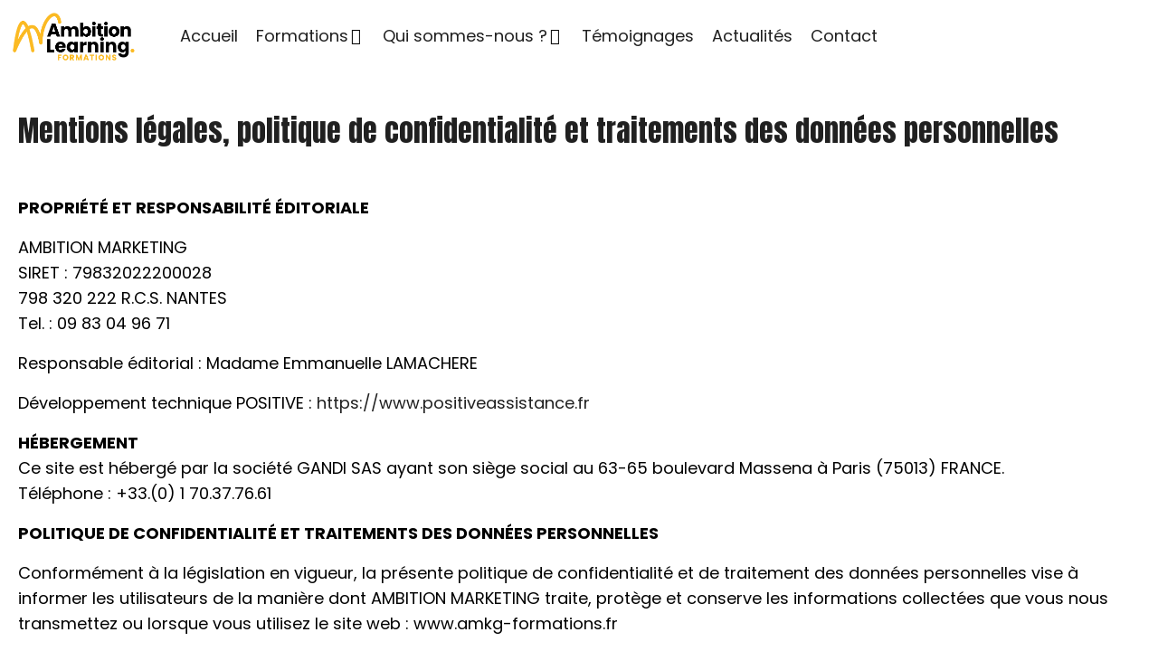

--- FILE ---
content_type: text/html; charset=UTF-8
request_url: https://www.amkg-formations.fr/mentions-legales-politique-de-confidentialite-et-traitements-des-donnees-personnelles/
body_size: 37740
content:
<!DOCTYPE html><html lang="fr-FR"><head >	<meta charset="UTF-8" />
	<meta name="viewport" content="width=device-width, initial-scale=1" />
	<meta name='robots' content='index, follow, max-image-preview:large, max-snippet:-1, max-video-preview:-1' />
	<style>img:is([sizes="auto" i], [sizes^="auto," i]) { contain-intrinsic-size: 3000px 1500px }</style>
	
	<!-- This site is optimized with the Yoast SEO plugin v26.1 - https://yoast.com/wordpress/plugins/seo/ -->
	<title>Centre de formation de Nantes : révélez votre potentiel !</title>
	<meta name="description" content="Centre de formation de Nantes : découvrez des parcours certifiants, adaptés à tous les profils, pour booster vos compétences." />
	<link rel="canonical" href="https://www.amkg-formations.fr/mentions-legales-politique-de-confidentialite-et-traitements-des-donnees-personnelles/" />
	<meta property="og:locale" content="fr_FR" />
	<meta property="og:type" content="article" />
	<meta property="og:title" content="Centre de formation de Nantes : révélez votre potentiel !" />
	<meta property="og:description" content="Centre de formation de Nantes : découvrez des parcours certifiants, adaptés à tous les profils, pour booster vos compétences." />
	<meta property="og:url" content="https://www.amkg-formations.fr/mentions-legales-politique-de-confidentialite-et-traitements-des-donnees-personnelles/" />
	<meta property="og:site_name" content="Ambition Marketing Formations - Formation réseaux sociaux" />
	<meta property="article:modified_time" content="2025-04-22T07:31:11+00:00" />
	<meta name="twitter:card" content="summary_large_image" />
	<script type="application/ld+json" class="yoast-schema-graph">{"@context":"https://schema.org","@graph":[{"@type":"WebPage","@id":"https://www.amkg-formations.fr/mentions-legales-politique-de-confidentialite-et-traitements-des-donnees-personnelles/","url":"https://www.amkg-formations.fr/mentions-legales-politique-de-confidentialite-et-traitements-des-donnees-personnelles/","name":"Centre de formation de Nantes : révélez votre potentiel !","isPartOf":{"@id":"https://www.amkg-formations.fr/#website"},"datePublished":"2021-06-07T08:35:53+00:00","dateModified":"2025-04-22T07:31:11+00:00","description":"Centre de formation de Nantes : découvrez des parcours certifiants, adaptés à tous les profils, pour booster vos compétences.","breadcrumb":{"@id":"https://www.amkg-formations.fr/mentions-legales-politique-de-confidentialite-et-traitements-des-donnees-personnelles/#breadcrumb"},"inLanguage":"fr-FR","potentialAction":[{"@type":"ReadAction","target":["https://www.amkg-formations.fr/mentions-legales-politique-de-confidentialite-et-traitements-des-donnees-personnelles/"]}]},{"@type":"BreadcrumbList","@id":"https://www.amkg-formations.fr/mentions-legales-politique-de-confidentialite-et-traitements-des-donnees-personnelles/#breadcrumb","itemListElement":[{"@type":"ListItem","position":1,"name":"Accueil","item":"https://www.amkg-formations.fr/"},{"@type":"ListItem","position":2,"name":"Mentions légales, politique de confidentialité et traitements des données personnelles"}]},{"@type":"WebSite","@id":"https://www.amkg-formations.fr/#website","url":"https://www.amkg-formations.fr/","name":"Ambition Marketing Formations - Formation réseaux sociaux","description":"Ambition Marketing Formations","publisher":{"@id":"https://www.amkg-formations.fr/#organization"},"potentialAction":[{"@type":"SearchAction","target":{"@type":"EntryPoint","urlTemplate":"https://www.amkg-formations.fr/?s={search_term_string}"},"query-input":{"@type":"PropertyValueSpecification","valueRequired":true,"valueName":"search_term_string"}}],"inLanguage":"fr-FR"},{"@type":"Organization","@id":"https://www.amkg-formations.fr/#organization","name":"Ambition Marketing Formations","url":"https://www.amkg-formations.fr/","logo":{"@type":"ImageObject","inLanguage":"fr-FR","@id":"https://www.amkg-formations.fr/#/schema/logo/image/","url":"https://www.amkg-formations.fr/wp-content/uploads/2021/05/am-formation-reseaux-sociaux-nantes-logo.png","contentUrl":"https://www.amkg-formations.fr/wp-content/uploads/2021/05/am-formation-reseaux-sociaux-nantes-logo.png","width":278,"height":150,"caption":"Ambition Marketing Formations"},"image":{"@id":"https://www.amkg-formations.fr/#/schema/logo/image/"}}]}</script>
	<!-- / Yoast SEO plugin. -->


<link rel="alternate" type="application/rss+xml" title="Ambition Marketing Formations - Formation réseaux sociaux &raquo; Flux" href="https://www.amkg-formations.fr/feed/" />
<link rel="alternate" type="application/rss+xml" title="Ambition Marketing Formations - Formation réseaux sociaux &raquo; Flux des commentaires" href="https://www.amkg-formations.fr/comments/feed/" />
<script type="text/javascript">
/* <![CDATA[ */
window._wpemojiSettings = {"baseUrl":"https:\/\/s.w.org\/images\/core\/emoji\/16.0.1\/72x72\/","ext":".png","svgUrl":"https:\/\/s.w.org\/images\/core\/emoji\/16.0.1\/svg\/","svgExt":".svg","source":{"concatemoji":"https:\/\/www.amkg-formations.fr\/wp-includes\/js\/wp-emoji-release.min.js?ver=6.8.3"}};
/*! This file is auto-generated */
!function(s,n){var o,i,e;function c(e){try{var t={supportTests:e,timestamp:(new Date).valueOf()};sessionStorage.setItem(o,JSON.stringify(t))}catch(e){}}function p(e,t,n){e.clearRect(0,0,e.canvas.width,e.canvas.height),e.fillText(t,0,0);var t=new Uint32Array(e.getImageData(0,0,e.canvas.width,e.canvas.height).data),a=(e.clearRect(0,0,e.canvas.width,e.canvas.height),e.fillText(n,0,0),new Uint32Array(e.getImageData(0,0,e.canvas.width,e.canvas.height).data));return t.every(function(e,t){return e===a[t]})}function u(e,t){e.clearRect(0,0,e.canvas.width,e.canvas.height),e.fillText(t,0,0);for(var n=e.getImageData(16,16,1,1),a=0;a<n.data.length;a++)if(0!==n.data[a])return!1;return!0}function f(e,t,n,a){switch(t){case"flag":return n(e,"\ud83c\udff3\ufe0f\u200d\u26a7\ufe0f","\ud83c\udff3\ufe0f\u200b\u26a7\ufe0f")?!1:!n(e,"\ud83c\udde8\ud83c\uddf6","\ud83c\udde8\u200b\ud83c\uddf6")&&!n(e,"\ud83c\udff4\udb40\udc67\udb40\udc62\udb40\udc65\udb40\udc6e\udb40\udc67\udb40\udc7f","\ud83c\udff4\u200b\udb40\udc67\u200b\udb40\udc62\u200b\udb40\udc65\u200b\udb40\udc6e\u200b\udb40\udc67\u200b\udb40\udc7f");case"emoji":return!a(e,"\ud83e\udedf")}return!1}function g(e,t,n,a){var r="undefined"!=typeof WorkerGlobalScope&&self instanceof WorkerGlobalScope?new OffscreenCanvas(300,150):s.createElement("canvas"),o=r.getContext("2d",{willReadFrequently:!0}),i=(o.textBaseline="top",o.font="600 32px Arial",{});return e.forEach(function(e){i[e]=t(o,e,n,a)}),i}function t(e){var t=s.createElement("script");t.src=e,t.defer=!0,s.head.appendChild(t)}"undefined"!=typeof Promise&&(o="wpEmojiSettingsSupports",i=["flag","emoji"],n.supports={everything:!0,everythingExceptFlag:!0},e=new Promise(function(e){s.addEventListener("DOMContentLoaded",e,{once:!0})}),new Promise(function(t){var n=function(){try{var e=JSON.parse(sessionStorage.getItem(o));if("object"==typeof e&&"number"==typeof e.timestamp&&(new Date).valueOf()<e.timestamp+604800&&"object"==typeof e.supportTests)return e.supportTests}catch(e){}return null}();if(!n){if("undefined"!=typeof Worker&&"undefined"!=typeof OffscreenCanvas&&"undefined"!=typeof URL&&URL.createObjectURL&&"undefined"!=typeof Blob)try{var e="postMessage("+g.toString()+"("+[JSON.stringify(i),f.toString(),p.toString(),u.toString()].join(",")+"));",a=new Blob([e],{type:"text/javascript"}),r=new Worker(URL.createObjectURL(a),{name:"wpTestEmojiSupports"});return void(r.onmessage=function(e){c(n=e.data),r.terminate(),t(n)})}catch(e){}c(n=g(i,f,p,u))}t(n)}).then(function(e){for(var t in e)n.supports[t]=e[t],n.supports.everything=n.supports.everything&&n.supports[t],"flag"!==t&&(n.supports.everythingExceptFlag=n.supports.everythingExceptFlag&&n.supports[t]);n.supports.everythingExceptFlag=n.supports.everythingExceptFlag&&!n.supports.flag,n.DOMReady=!1,n.readyCallback=function(){n.DOMReady=!0}}).then(function(){return e}).then(function(){var e;n.supports.everything||(n.readyCallback(),(e=n.source||{}).concatemoji?t(e.concatemoji):e.wpemoji&&e.twemoji&&(t(e.twemoji),t(e.wpemoji)))}))}((window,document),window._wpemojiSettings);
/* ]]> */
</script>
<style id='wp-emoji-styles-inline-css' type='text/css'>

	img.wp-smiley, img.emoji {
		display: inline !important;
		border: none !important;
		box-shadow: none !important;
		height: 1em !important;
		width: 1em !important;
		margin: 0 0.07em !important;
		vertical-align: -0.1em !important;
		background: none !important;
		padding: 0 !important;
	}
</style>
<link rel='stylesheet' id='wp-block-library-css' href='https://www.amkg-formations.fr/wp-includes/css/dist/block-library/style.min.css?ver=6.8.3' type='text/css' media='all' />
<style id='wp-block-library-theme-inline-css' type='text/css'>
.wp-block-audio :where(figcaption){color:#555;font-size:13px;text-align:center}.is-dark-theme .wp-block-audio :where(figcaption){color:#ffffffa6}.wp-block-audio{margin:0 0 1em}.wp-block-code{border:1px solid #ccc;border-radius:4px;font-family:Menlo,Consolas,monaco,monospace;padding:.8em 1em}.wp-block-embed :where(figcaption){color:#555;font-size:13px;text-align:center}.is-dark-theme .wp-block-embed :where(figcaption){color:#ffffffa6}.wp-block-embed{margin:0 0 1em}.blocks-gallery-caption{color:#555;font-size:13px;text-align:center}.is-dark-theme .blocks-gallery-caption{color:#ffffffa6}:root :where(.wp-block-image figcaption){color:#555;font-size:13px;text-align:center}.is-dark-theme :root :where(.wp-block-image figcaption){color:#ffffffa6}.wp-block-image{margin:0 0 1em}.wp-block-pullquote{border-bottom:4px solid;border-top:4px solid;color:currentColor;margin-bottom:1.75em}.wp-block-pullquote cite,.wp-block-pullquote footer,.wp-block-pullquote__citation{color:currentColor;font-size:.8125em;font-style:normal;text-transform:uppercase}.wp-block-quote{border-left:.25em solid;margin:0 0 1.75em;padding-left:1em}.wp-block-quote cite,.wp-block-quote footer{color:currentColor;font-size:.8125em;font-style:normal;position:relative}.wp-block-quote:where(.has-text-align-right){border-left:none;border-right:.25em solid;padding-left:0;padding-right:1em}.wp-block-quote:where(.has-text-align-center){border:none;padding-left:0}.wp-block-quote.is-large,.wp-block-quote.is-style-large,.wp-block-quote:where(.is-style-plain){border:none}.wp-block-search .wp-block-search__label{font-weight:700}.wp-block-search__button{border:1px solid #ccc;padding:.375em .625em}:where(.wp-block-group.has-background){padding:1.25em 2.375em}.wp-block-separator.has-css-opacity{opacity:.4}.wp-block-separator{border:none;border-bottom:2px solid;margin-left:auto;margin-right:auto}.wp-block-separator.has-alpha-channel-opacity{opacity:1}.wp-block-separator:not(.is-style-wide):not(.is-style-dots){width:100px}.wp-block-separator.has-background:not(.is-style-dots){border-bottom:none;height:1px}.wp-block-separator.has-background:not(.is-style-wide):not(.is-style-dots){height:2px}.wp-block-table{margin:0 0 1em}.wp-block-table td,.wp-block-table th{word-break:normal}.wp-block-table :where(figcaption){color:#555;font-size:13px;text-align:center}.is-dark-theme .wp-block-table :where(figcaption){color:#ffffffa6}.wp-block-video :where(figcaption){color:#555;font-size:13px;text-align:center}.is-dark-theme .wp-block-video :where(figcaption){color:#ffffffa6}.wp-block-video{margin:0 0 1em}:root :where(.wp-block-template-part.has-background){margin-bottom:0;margin-top:0;padding:1.25em 2.375em}
</style>
<style id='classic-theme-styles-inline-css' type='text/css'>
/*! This file is auto-generated */
.wp-block-button__link{color:#fff;background-color:#32373c;border-radius:9999px;box-shadow:none;text-decoration:none;padding:calc(.667em + 2px) calc(1.333em + 2px);font-size:1.125em}.wp-block-file__button{background:#32373c;color:#fff;text-decoration:none}
</style>
<style id='global-styles-inline-css' type='text/css'>
:root{--wp--preset--aspect-ratio--square: 1;--wp--preset--aspect-ratio--4-3: 4/3;--wp--preset--aspect-ratio--3-4: 3/4;--wp--preset--aspect-ratio--3-2: 3/2;--wp--preset--aspect-ratio--2-3: 2/3;--wp--preset--aspect-ratio--16-9: 16/9;--wp--preset--aspect-ratio--9-16: 9/16;--wp--preset--color--black: #000000;--wp--preset--color--cyan-bluish-gray: #abb8c3;--wp--preset--color--white: #ffffff;--wp--preset--color--pale-pink: #f78da7;--wp--preset--color--vivid-red: #cf2e2e;--wp--preset--color--luminous-vivid-orange: #ff6900;--wp--preset--color--luminous-vivid-amber: #fcb900;--wp--preset--color--light-green-cyan: #7bdcb5;--wp--preset--color--vivid-green-cyan: #00d084;--wp--preset--color--pale-cyan-blue: #8ed1fc;--wp--preset--color--vivid-cyan-blue: #0693e3;--wp--preset--color--vivid-purple: #9b51e0;--wp--preset--gradient--vivid-cyan-blue-to-vivid-purple: linear-gradient(135deg,rgba(6,147,227,1) 0%,rgb(155,81,224) 100%);--wp--preset--gradient--light-green-cyan-to-vivid-green-cyan: linear-gradient(135deg,rgb(122,220,180) 0%,rgb(0,208,130) 100%);--wp--preset--gradient--luminous-vivid-amber-to-luminous-vivid-orange: linear-gradient(135deg,rgba(252,185,0,1) 0%,rgba(255,105,0,1) 100%);--wp--preset--gradient--luminous-vivid-orange-to-vivid-red: linear-gradient(135deg,rgba(255,105,0,1) 0%,rgb(207,46,46) 100%);--wp--preset--gradient--very-light-gray-to-cyan-bluish-gray: linear-gradient(135deg,rgb(238,238,238) 0%,rgb(169,184,195) 100%);--wp--preset--gradient--cool-to-warm-spectrum: linear-gradient(135deg,rgb(74,234,220) 0%,rgb(151,120,209) 20%,rgb(207,42,186) 40%,rgb(238,44,130) 60%,rgb(251,105,98) 80%,rgb(254,248,76) 100%);--wp--preset--gradient--blush-light-purple: linear-gradient(135deg,rgb(255,206,236) 0%,rgb(152,150,240) 100%);--wp--preset--gradient--blush-bordeaux: linear-gradient(135deg,rgb(254,205,165) 0%,rgb(254,45,45) 50%,rgb(107,0,62) 100%);--wp--preset--gradient--luminous-dusk: linear-gradient(135deg,rgb(255,203,112) 0%,rgb(199,81,192) 50%,rgb(65,88,208) 100%);--wp--preset--gradient--pale-ocean: linear-gradient(135deg,rgb(255,245,203) 0%,rgb(182,227,212) 50%,rgb(51,167,181) 100%);--wp--preset--gradient--electric-grass: linear-gradient(135deg,rgb(202,248,128) 0%,rgb(113,206,126) 100%);--wp--preset--gradient--midnight: linear-gradient(135deg,rgb(2,3,129) 0%,rgb(40,116,252) 100%);--wp--preset--font-size--small: 13px;--wp--preset--font-size--medium: 20px;--wp--preset--font-size--large: 36px;--wp--preset--font-size--x-large: 42px;--wp--preset--spacing--20: 0.44rem;--wp--preset--spacing--30: 0.67rem;--wp--preset--spacing--40: 1rem;--wp--preset--spacing--50: 1.5rem;--wp--preset--spacing--60: 2.25rem;--wp--preset--spacing--70: 3.38rem;--wp--preset--spacing--80: 5.06rem;--wp--preset--shadow--natural: 6px 6px 9px rgba(0, 0, 0, 0.2);--wp--preset--shadow--deep: 12px 12px 50px rgba(0, 0, 0, 0.4);--wp--preset--shadow--sharp: 6px 6px 0px rgba(0, 0, 0, 0.2);--wp--preset--shadow--outlined: 6px 6px 0px -3px rgba(255, 255, 255, 1), 6px 6px rgba(0, 0, 0, 1);--wp--preset--shadow--crisp: 6px 6px 0px rgba(0, 0, 0, 1);}:where(.is-layout-flex){gap: 0.5em;}:where(.is-layout-grid){gap: 0.5em;}body .is-layout-flex{display: flex;}.is-layout-flex{flex-wrap: wrap;align-items: center;}.is-layout-flex > :is(*, div){margin: 0;}body .is-layout-grid{display: grid;}.is-layout-grid > :is(*, div){margin: 0;}:where(.wp-block-columns.is-layout-flex){gap: 2em;}:where(.wp-block-columns.is-layout-grid){gap: 2em;}:where(.wp-block-post-template.is-layout-flex){gap: 1.25em;}:where(.wp-block-post-template.is-layout-grid){gap: 1.25em;}.has-black-color{color: var(--wp--preset--color--black) !important;}.has-cyan-bluish-gray-color{color: var(--wp--preset--color--cyan-bluish-gray) !important;}.has-white-color{color: var(--wp--preset--color--white) !important;}.has-pale-pink-color{color: var(--wp--preset--color--pale-pink) !important;}.has-vivid-red-color{color: var(--wp--preset--color--vivid-red) !important;}.has-luminous-vivid-orange-color{color: var(--wp--preset--color--luminous-vivid-orange) !important;}.has-luminous-vivid-amber-color{color: var(--wp--preset--color--luminous-vivid-amber) !important;}.has-light-green-cyan-color{color: var(--wp--preset--color--light-green-cyan) !important;}.has-vivid-green-cyan-color{color: var(--wp--preset--color--vivid-green-cyan) !important;}.has-pale-cyan-blue-color{color: var(--wp--preset--color--pale-cyan-blue) !important;}.has-vivid-cyan-blue-color{color: var(--wp--preset--color--vivid-cyan-blue) !important;}.has-vivid-purple-color{color: var(--wp--preset--color--vivid-purple) !important;}.has-black-background-color{background-color: var(--wp--preset--color--black) !important;}.has-cyan-bluish-gray-background-color{background-color: var(--wp--preset--color--cyan-bluish-gray) !important;}.has-white-background-color{background-color: var(--wp--preset--color--white) !important;}.has-pale-pink-background-color{background-color: var(--wp--preset--color--pale-pink) !important;}.has-vivid-red-background-color{background-color: var(--wp--preset--color--vivid-red) !important;}.has-luminous-vivid-orange-background-color{background-color: var(--wp--preset--color--luminous-vivid-orange) !important;}.has-luminous-vivid-amber-background-color{background-color: var(--wp--preset--color--luminous-vivid-amber) !important;}.has-light-green-cyan-background-color{background-color: var(--wp--preset--color--light-green-cyan) !important;}.has-vivid-green-cyan-background-color{background-color: var(--wp--preset--color--vivid-green-cyan) !important;}.has-pale-cyan-blue-background-color{background-color: var(--wp--preset--color--pale-cyan-blue) !important;}.has-vivid-cyan-blue-background-color{background-color: var(--wp--preset--color--vivid-cyan-blue) !important;}.has-vivid-purple-background-color{background-color: var(--wp--preset--color--vivid-purple) !important;}.has-black-border-color{border-color: var(--wp--preset--color--black) !important;}.has-cyan-bluish-gray-border-color{border-color: var(--wp--preset--color--cyan-bluish-gray) !important;}.has-white-border-color{border-color: var(--wp--preset--color--white) !important;}.has-pale-pink-border-color{border-color: var(--wp--preset--color--pale-pink) !important;}.has-vivid-red-border-color{border-color: var(--wp--preset--color--vivid-red) !important;}.has-luminous-vivid-orange-border-color{border-color: var(--wp--preset--color--luminous-vivid-orange) !important;}.has-luminous-vivid-amber-border-color{border-color: var(--wp--preset--color--luminous-vivid-amber) !important;}.has-light-green-cyan-border-color{border-color: var(--wp--preset--color--light-green-cyan) !important;}.has-vivid-green-cyan-border-color{border-color: var(--wp--preset--color--vivid-green-cyan) !important;}.has-pale-cyan-blue-border-color{border-color: var(--wp--preset--color--pale-cyan-blue) !important;}.has-vivid-cyan-blue-border-color{border-color: var(--wp--preset--color--vivid-cyan-blue) !important;}.has-vivid-purple-border-color{border-color: var(--wp--preset--color--vivid-purple) !important;}.has-vivid-cyan-blue-to-vivid-purple-gradient-background{background: var(--wp--preset--gradient--vivid-cyan-blue-to-vivid-purple) !important;}.has-light-green-cyan-to-vivid-green-cyan-gradient-background{background: var(--wp--preset--gradient--light-green-cyan-to-vivid-green-cyan) !important;}.has-luminous-vivid-amber-to-luminous-vivid-orange-gradient-background{background: var(--wp--preset--gradient--luminous-vivid-amber-to-luminous-vivid-orange) !important;}.has-luminous-vivid-orange-to-vivid-red-gradient-background{background: var(--wp--preset--gradient--luminous-vivid-orange-to-vivid-red) !important;}.has-very-light-gray-to-cyan-bluish-gray-gradient-background{background: var(--wp--preset--gradient--very-light-gray-to-cyan-bluish-gray) !important;}.has-cool-to-warm-spectrum-gradient-background{background: var(--wp--preset--gradient--cool-to-warm-spectrum) !important;}.has-blush-light-purple-gradient-background{background: var(--wp--preset--gradient--blush-light-purple) !important;}.has-blush-bordeaux-gradient-background{background: var(--wp--preset--gradient--blush-bordeaux) !important;}.has-luminous-dusk-gradient-background{background: var(--wp--preset--gradient--luminous-dusk) !important;}.has-pale-ocean-gradient-background{background: var(--wp--preset--gradient--pale-ocean) !important;}.has-electric-grass-gradient-background{background: var(--wp--preset--gradient--electric-grass) !important;}.has-midnight-gradient-background{background: var(--wp--preset--gradient--midnight) !important;}.has-small-font-size{font-size: var(--wp--preset--font-size--small) !important;}.has-medium-font-size{font-size: var(--wp--preset--font-size--medium) !important;}.has-large-font-size{font-size: var(--wp--preset--font-size--large) !important;}.has-x-large-font-size{font-size: var(--wp--preset--font-size--x-large) !important;}
:where(.wp-block-post-template.is-layout-flex){gap: 1.25em;}:where(.wp-block-post-template.is-layout-grid){gap: 1.25em;}
:where(.wp-block-columns.is-layout-flex){gap: 2em;}:where(.wp-block-columns.is-layout-grid){gap: 2em;}
:root :where(.wp-block-pullquote){font-size: 1.5em;line-height: 1.6;}
</style>
<link rel='stylesheet' id='contact-form-7-css' href='https://www.amkg-formations.fr/wp-content/plugins/contact-form-7/includes/css/styles.css?ver=6.1.2' type='text/css' media='all' />
<link rel='stylesheet' id='jupiterx-popups-animation-css' href='https://www.amkg-formations.fr/wp-content/plugins/jupiterx-core/includes/extensions/raven/assets/lib/animate/animate.min.css?ver=4.11.0' type='text/css' media='all' />
<link rel='stylesheet' id='jupiterx-css' href='https://www.amkg-formations.fr/wp-content/uploads/jupiterx/compiler/jupiterx/style.css?ver=7b33518' type='text/css' media='all' />
<link rel='stylesheet' id='jet-menu-public-styles-css' href='https://www.amkg-formations.fr/wp-content/plugins/jet-menu/assets/public/css/public.css?ver=2.4.15' type='text/css' media='all' />
<link rel='stylesheet' id='jupiterx-elements-dynamic-styles-css' href='https://www.amkg-formations.fr/wp-content/uploads/jupiterx/compiler/jupiterx-elements-dynamic-styles/style.css?ver=c0e552a' type='text/css' media='all' />
<link rel='stylesheet' id='elementor-icons-css' href='https://www.amkg-formations.fr/wp-content/plugins/elementor/assets/lib/eicons/css/elementor-icons.min.css?ver=5.44.0' type='text/css' media='all' />
<link rel='stylesheet' id='elementor-frontend-css' href='https://www.amkg-formations.fr/wp-content/plugins/elementor/assets/css/frontend.min.css?ver=3.32.4' type='text/css' media='all' />
<link rel='stylesheet' id='font-awesome-css' href='https://www.amkg-formations.fr/wp-content/plugins/elementor/assets/lib/font-awesome/css/font-awesome.min.css?ver=4.7.0' type='text/css' media='all' />
<link rel='stylesheet' id='jupiterx-core-raven-frontend-css' href='https://www.amkg-formations.fr/wp-content/plugins/jupiterx-core/includes/extensions/raven/assets/css/frontend.min.css?ver=6.8.3' type='text/css' media='all' />
<link rel='stylesheet' id='elementor-post-5647-css' href='https://www.amkg-formations.fr/wp-content/uploads/elementor/css/post-5647.css?ver=1768918635' type='text/css' media='all' />
<link rel='stylesheet' id='font-awesome-5-all-css' href='https://www.amkg-formations.fr/wp-content/plugins/elementor/assets/lib/font-awesome/css/all.min.css?ver=3.32.4' type='text/css' media='all' />
<link rel='stylesheet' id='font-awesome-4-shim-css' href='https://www.amkg-formations.fr/wp-content/plugins/elementor/assets/lib/font-awesome/css/v4-shims.min.css?ver=3.32.4' type='text/css' media='all' />
<link rel='stylesheet' id='flatpickr-css' href='https://www.amkg-formations.fr/wp-content/plugins/elementor/assets/lib/flatpickr/flatpickr.min.css?ver=4.6.13' type='text/css' media='all' />
<link rel='stylesheet' id='elementor-post-5165-css' href='https://www.amkg-formations.fr/wp-content/uploads/elementor/css/post-5165.css?ver=1768918636' type='text/css' media='all' />
<link rel='stylesheet' id='elementor-post-70-css' href='https://www.amkg-formations.fr/wp-content/uploads/elementor/css/post-70.css?ver=1768918961' type='text/css' media='all' />
<link rel='stylesheet' id='elementor-gf-quicksand-css' href='https://fonts.googleapis.com/css?family=Quicksand:100,100italic,200,200italic,300,300italic,400,400italic,500,500italic,600,600italic,700,700italic,800,800italic,900,900italic&#038;display=auto' type='text/css' media='all' />
<link rel='stylesheet' id='elementor-gf-anton-css' href='https://fonts.googleapis.com/css?family=Anton:100,100italic,200,200italic,300,300italic,400,400italic,500,500italic,600,600italic,700,700italic,800,800italic,900,900italic&#038;display=auto' type='text/css' media='all' />
<link rel='stylesheet' id='elementor-gf-poppins-css' href='https://fonts.googleapis.com/css?family=Poppins:100,100italic,200,200italic,300,300italic,400,400italic,500,500italic,600,600italic,700,700italic,800,800italic,900,900italic&#038;display=auto' type='text/css' media='all' />
<link rel='stylesheet' id='elementor-icons-shared-0-css' href='https://www.amkg-formations.fr/wp-content/plugins/elementor/assets/lib/font-awesome/css/fontawesome.min.css?ver=5.15.3' type='text/css' media='all' />
<link rel='stylesheet' id='elementor-icons-fa-solid-css' href='https://www.amkg-formations.fr/wp-content/plugins/elementor/assets/lib/font-awesome/css/solid.min.css?ver=5.15.3' type='text/css' media='all' />
<link rel='stylesheet' id='elementor-icons-fa-brands-css' href='https://www.amkg-formations.fr/wp-content/plugins/elementor/assets/lib/font-awesome/css/brands.min.css?ver=5.15.3' type='text/css' media='all' />
<script type="text/javascript" src="https://www.amkg-formations.fr/wp-includes/js/jquery/jquery.min.js?ver=3.7.1" id="jquery-core-js"></script>
<script type="text/javascript" src="https://www.amkg-formations.fr/wp-includes/js/jquery/jquery-migrate.min.js?ver=3.4.1" id="jquery-migrate-js"></script>
<script type="text/javascript" src="https://www.amkg-formations.fr/wp-content/themes/jupiterx/lib/admin/assets/lib/webfont/webfont.min.js?ver=1.6.26" id="jupiterx-webfont-js"></script>
<script type="text/javascript" id="jupiterx-webfont-js-after">
/* <![CDATA[ */
WebFont.load({
				google: {
					families: ['Poppins:100,200,300,400,500,600,700,800,900,100italic,200italic,300italic,400italic,500italic,600italic,700italic,800italic,900italic','Anton:100,200,300,400,500,600,700,800,900,100italic,200italic,300italic,400italic,500italic,600italic,700italic,800italic,900italic']
				}
			});
/* ]]> */
</script>
<script type="text/javascript" src="https://www.amkg-formations.fr/wp-content/themes/jupiterx/lib/assets/dist/js/utils.min.js?ver=4.11.0" id="jupiterx-utils-js"></script>
<script type="text/javascript" src="https://www.amkg-formations.fr/wp-content/plugins/elementor/assets/lib/font-awesome/js/v4-shims.min.js?ver=3.32.4" id="font-awesome-4-shim-js"></script>
<link rel="https://api.w.org/" href="https://www.amkg-formations.fr/wp-json/" /><link rel="alternate" title="JSON" type="application/json" href="https://www.amkg-formations.fr/wp-json/wp/v2/pages/7536" /><link rel="EditURI" type="application/rsd+xml" title="RSD" href="https://www.amkg-formations.fr/xmlrpc.php?rsd" />
<meta name="generator" content="WordPress 6.8.3" />
<link rel='shortlink' href='https://www.amkg-formations.fr/?p=7536' />
<link rel="alternate" title="oEmbed (JSON)" type="application/json+oembed" href="https://www.amkg-formations.fr/wp-json/oembed/1.0/embed?url=https%3A%2F%2Fwww.amkg-formations.fr%2Fmentions-legales-politique-de-confidentialite-et-traitements-des-donnees-personnelles%2F" />
<link rel="alternate" title="oEmbed (XML)" type="text/xml+oembed" href="https://www.amkg-formations.fr/wp-json/oembed/1.0/embed?url=https%3A%2F%2Fwww.amkg-formations.fr%2Fmentions-legales-politique-de-confidentialite-et-traitements-des-donnees-personnelles%2F&#038;format=xml" />
<meta name="generator" content="Elementor 3.32.4; features: additional_custom_breakpoints; settings: css_print_method-external, google_font-enabled, font_display-auto">
			<style>
				.e-con.e-parent:nth-of-type(n+4):not(.e-lazyloaded):not(.e-no-lazyload),
				.e-con.e-parent:nth-of-type(n+4):not(.e-lazyloaded):not(.e-no-lazyload) * {
					background-image: none !important;
				}
				@media screen and (max-height: 1024px) {
					.e-con.e-parent:nth-of-type(n+3):not(.e-lazyloaded):not(.e-no-lazyload),
					.e-con.e-parent:nth-of-type(n+3):not(.e-lazyloaded):not(.e-no-lazyload) * {
						background-image: none !important;
					}
				}
				@media screen and (max-height: 640px) {
					.e-con.e-parent:nth-of-type(n+2):not(.e-lazyloaded):not(.e-no-lazyload),
					.e-con.e-parent:nth-of-type(n+2):not(.e-lazyloaded):not(.e-no-lazyload) * {
						background-image: none !important;
					}
				}
			</style>
			<link rel="icon" href="https://www.amkg-formations.fr/wp-content/uploads/2022/06/Favicon-AMF.png" sizes="32x32" />
<link rel="icon" href="https://www.amkg-formations.fr/wp-content/uploads/2022/06/Favicon-AMF.png" sizes="192x192" />
<link rel="apple-touch-icon" href="https://www.amkg-formations.fr/wp-content/uploads/2022/06/Favicon-AMF.png" />
<meta name="msapplication-TileImage" content="https://www.amkg-formations.fr/wp-content/uploads/2022/06/Favicon-AMF.png" />
		<style type="text/css" id="wp-custom-css">
			.menu_footer a {
	color: #fff;
	 font-size: 18px;
	 font-weight: 700;
	 font-style: italic;
	}

/* formulaire de contact */
.wpcf7 input[type="text"],
.wpcf7 input[type="email"],
.wpcf7 textarea
.wpcf7 select
{
 background-color: #f6f6f6;
 color: #111;
 width: 60%;
 border: none !important;
-moz-box-sizing: border-box;
-webkit-box-sizing: border-box;
box-sizing: border-box;
	padding: 5px;
}

.wpcf7-list-item-label { color: #111;}

.wpcf7-textarea{
height:120px;
	width: 100%;
	border: none !important;
}

.wpcf7 input[type=submit] {
    padding:10px 15px; 
    background:#FBBB21;
    color:#fff;
    font-size:18px;
	  font-weight: 700;
	  text-transform: uppercase;
    border:0 none;
	  border-radius: 5px;
    cursor:pointer;

}

/* hover mega menu */
/* decalage a gauche des puces et en dessous */
.menupoint ul {
	padding-left: 10px;
}
.menupoint li {
 padding-bottom: 10px;
 padding-left: 10px;
}

.menupoint li:hover a {
	color: #FBBB21;
}

/* marqueur greater than orange */
.menupoint ul li::marker {
  content: "\3E";
  color: #FBBB21;
  font-weight: bold;
  display: inline-block; 
  width: 1em;

}

/* images carousel en noir et blanc */
.elementor-widget-image-carousel .swiper-container .swiper-slide figure {
  -webkit-filter: grayscale(100%);
 	filter: grayscale(100%); /* Firefox */
}
		</style>
		</head><body class="wp-singular page-template-default page page-id-7536 wp-theme-jupiterx wp-child-theme-jupiterx-child no-js jet-mega-menu-location elementor-default elementor-kit-5647 jupiterx-header-fixed jupiterx-header-mobile-behavior-off" itemscope="itemscope" itemtype="http://schema.org/WebPage"><a class="jupiterx-a11y jupiterx-a11y-skip-navigation-link" href="#jupiterx-main">Skip to content</a><div class="jupiterx-site"><header class="jupiterx-header jupiterx-header-custom" data-jupiterx-settings="{&quot;breakpoint&quot;:&quot;767.98&quot;,&quot;template&quot;:&quot;5165&quot;,&quot;stickyTemplate&quot;:&quot;63&quot;,&quot;behavior&quot;:&quot;fixed&quot;,&quot;position&quot;:&quot;top&quot;}" role="banner" itemscope="itemscope" itemtype="http://schema.org/WPHeader">		<div data-elementor-type="header" data-elementor-id="5165" class="elementor elementor-5165">
						<section class="elementor-section elementor-top-section elementor-element elementor-element-52488200 elementor-section-content-middle elementor-section-boxed elementor-section-height-default elementor-section-height-default" data-id="52488200" data-element_type="section" data-settings="{&quot;jet_parallax_layout_list&quot;:[{&quot;_id&quot;:&quot;923dbe7&quot;,&quot;jet_parallax_layout_image&quot;:{&quot;url&quot;:&quot;&quot;,&quot;id&quot;:&quot;&quot;,&quot;size&quot;:&quot;&quot;},&quot;jet_parallax_layout_image_tablet&quot;:{&quot;url&quot;:&quot;&quot;,&quot;id&quot;:&quot;&quot;,&quot;size&quot;:&quot;&quot;},&quot;jet_parallax_layout_image_mobile&quot;:{&quot;url&quot;:&quot;&quot;,&quot;id&quot;:&quot;&quot;,&quot;size&quot;:&quot;&quot;},&quot;jet_parallax_layout_speed&quot;:{&quot;unit&quot;:&quot;%&quot;,&quot;size&quot;:50,&quot;sizes&quot;:[]},&quot;jet_parallax_layout_type&quot;:&quot;scroll&quot;,&quot;jet_parallax_layout_direction&quot;:&quot;1&quot;,&quot;jet_parallax_layout_fx_direction&quot;:null,&quot;jet_parallax_layout_z_index&quot;:&quot;&quot;,&quot;jet_parallax_layout_bg_x&quot;:50,&quot;jet_parallax_layout_bg_x_tablet&quot;:&quot;&quot;,&quot;jet_parallax_layout_bg_x_mobile&quot;:&quot;&quot;,&quot;jet_parallax_layout_bg_y&quot;:50,&quot;jet_parallax_layout_bg_y_tablet&quot;:&quot;&quot;,&quot;jet_parallax_layout_bg_y_mobile&quot;:&quot;&quot;,&quot;jet_parallax_layout_bg_size&quot;:&quot;auto&quot;,&quot;jet_parallax_layout_bg_size_tablet&quot;:&quot;&quot;,&quot;jet_parallax_layout_bg_size_mobile&quot;:&quot;&quot;,&quot;jet_parallax_layout_animation_prop&quot;:&quot;transform&quot;,&quot;jet_parallax_layout_on&quot;:[&quot;desktop&quot;,&quot;tablet&quot;]}],&quot;background_background&quot;:&quot;classic&quot;}">
						<div class="elementor-container elementor-column-gap-default">
					<div class="elementor-column elementor-col-33 elementor-top-column elementor-element elementor-element-1a3ef14e" data-id="1a3ef14e" data-element_type="column">
			<div class="elementor-widget-wrap elementor-element-populated">
						<div class="elementor-element elementor-element-750b52c8 elementor-widget elementor-widget-raven-site-logo" data-id="750b52c8" data-element_type="widget" data-widget_type="raven-site-logo.default">
				<div class="elementor-widget-container">
							<div class="raven-widget-wrapper">
			<div class="raven-site-logo raven-site-logo-customizer">
									<a class="raven-site-logo-link" href="https://www.amkg-formations.fr">
								<picture><img src="https://www.amkg-formations.fr/wp-content/uploads/2025/09/ALF_Logo.png" alt="Ambition Marketing Formations - Formation réseaux sociaux" data-no-lazy="1" /></picture>									</a>
							</div>
		</div>
						</div>
				</div>
					</div>
		</div>
				<div class="elementor-column elementor-col-33 elementor-top-column elementor-element elementor-element-33a94c78" data-id="33a94c78" data-element_type="column">
			<div class="elementor-widget-wrap elementor-element-populated">
						<div class="elementor-element elementor-element-2cbbde1 elementor-widget elementor-widget-jet-mega-menu" data-id="2cbbde1" data-element_type="widget" data-widget_type="jet-mega-menu.default">
				<div class="elementor-widget-container">
					<div class="jet-mega-menu jet-mega-menu--layout-horizontal jet-mega-menu--sub-position-right jet-mega-menu--dropdown-layout-default jet-mega-menu--dropdown-position-right jet-mega-menu--animation-none jet-mega-menu--location-elementor    jet-mega-menu--fill-svg-icons" data-settings='{"menuId":"18","menuUniqId":"6970db1382852","rollUp":false,"megaAjaxLoad":false,"layout":"horizontal","subEvent":"hover","subCloseBehavior":"mouseleave","mouseLeaveDelay":500,"subTrigger":"item","subPosition":"right","megaWidthType":"container","megaWidthSelector":"","breakpoint":768,"signatures":[]}'><div class="jet-mega-menu-toggle" role="button" tabindex="0" aria-label="Open/Close Menu"><div class="jet-mega-menu-toggle-icon jet-mega-menu-toggle-icon--default-state"><i class="fas fa-bars"></i></div><div class="jet-mega-menu-toggle-icon jet-mega-menu-toggle-icon--opened-state"><i class="fas fa-times"></i></div></div><nav class="jet-mega-menu-container" aria-label="Main nav"><ul class="jet-mega-menu-list"><li id="jet-mega-menu-item-5645" class="jet-mega-menu-item jet-mega-menu-item-type-post_type jet-mega-menu-item-object-page jet-mega-menu-item-home jet-mega-menu-item--default jet-mega-menu-item--top-level jet-mega-menu-item-5645"><div class="jet-mega-menu-item__inner"><a href="https://www.amkg-formations.fr/" class="jet-mega-menu-item__link jet-mega-menu-item__link--top-level"><div class="jet-mega-menu-item__title"><div class="jet-mega-menu-item__label">Accueil</div></div></a></div></li>
<li id="jet-mega-menu-item-5661" class="jet-mega-menu-item jet-mega-menu-item-type-post_type jet-mega-menu-item-object-page jet-mega-menu-item--mega jet-mega-menu-item--relative-item jet-mega-menu-item-has-children jet-mega-menu-item--top-level jet-mega-menu-item-5661"><div class="jet-mega-menu-item__inner" role="button" tabindex="0" aria-haspopup="true" aria-expanded="false" aria-label="Formations"><a href="https://www.amkg-formations.fr/amkg-formations/" class="jet-mega-menu-item__link jet-mega-menu-item__link--top-level"><div class="jet-mega-menu-item__title"><div class="jet-mega-menu-item__label">Formations</div></div></a><div class="jet-mega-menu-item__dropdown"><i class="fas fa-angle-down"></i></div></div><div class="jet-mega-menu-mega-container" data-template-id="5940" data-template-content="elementor" data-position="relative"><div class="jet-mega-menu-mega-container__inner"><style>.elementor-5940 .elementor-element.elementor-element-7a3bd127 .elementor-repeater-item-61e6532.jet-parallax-section__layout .jet-parallax-section__image{background-size:auto;}.elementor-5940 .elementor-element.elementor-element-6cf97214 > .elementor-widget-wrap > .elementor-widget:not(.elementor-widget__width-auto):not(.elementor-widget__width-initial):not(:last-child):not(.elementor-absolute){margin-bottom:0px;}.elementor-widget-heading .elementor-heading-title{color:var( --e-global-color-primary );}.elementor-5940 .elementor-element.elementor-element-550bd39d .elementor-heading-title{font-family:"Anton", Sans-serif;font-size:18px;font-weight:100;text-transform:uppercase;letter-spacing:1px;}.elementor-widget-divider{--divider-color:var( --e-global-color-secondary );}.elementor-widget-divider .elementor-divider__text{color:var( --e-global-color-secondary );}.elementor-widget-divider.elementor-view-stacked .elementor-icon{background-color:var( --e-global-color-secondary );}.elementor-widget-divider.elementor-view-framed .elementor-icon, .elementor-widget-divider.elementor-view-default .elementor-icon{color:var( --e-global-color-secondary );border-color:var( --e-global-color-secondary );}.elementor-widget-divider.elementor-view-framed .elementor-icon, .elementor-widget-divider.elementor-view-default .elementor-icon svg{fill:var( --e-global-color-secondary );}.elementor-5940 .elementor-element.elementor-element-7e1b730e{--divider-border-style:solid;--divider-color:var( --e-global-color-primary );--divider-border-width:4px;}.elementor-5940 .elementor-element.elementor-element-7e1b730e .elementor-divider-separator{width:40px;}.elementor-5940 .elementor-element.elementor-element-7e1b730e .elementor-divider{padding-block-start:10px;padding-block-end:10px;}.elementor-5940 .elementor-element.elementor-element-36dd40d5 .elementor-repeater-item-81d8112.jet-parallax-section__layout .jet-parallax-section__image{background-size:auto;}.elementor-widget-image .widget-image-caption{color:var( --e-global-color-text );}.elementor-widget-text-editor{color:var( --e-global-color-text );}.elementor-widget-text-editor.elementor-drop-cap-view-stacked .elementor-drop-cap{background-color:var( --e-global-color-primary );}.elementor-widget-text-editor.elementor-drop-cap-view-framed .elementor-drop-cap, .elementor-widget-text-editor.elementor-drop-cap-view-default .elementor-drop-cap{color:var( --e-global-color-primary );border-color:var( --e-global-color-primary );}.elementor-5940 .elementor-element.elementor-element-6b575363{font-family:"Poppins", Sans-serif;font-size:13px;line-height:1.1em;}.elementor-5940 .elementor-element.elementor-element-66b4e95{--divider-border-style:solid;--divider-color:var( --e-global-color-primary );--divider-border-width:1px;}.elementor-5940 .elementor-element.elementor-element-66b4e95 .elementor-divider-separator{width:100%;}.elementor-5940 .elementor-element.elementor-element-66b4e95 .elementor-divider{padding-block-start:5px;padding-block-end:5px;}.elementor-5940 .elementor-element.elementor-element-1b447ec9 .elementor-repeater-item-81d8112.jet-parallax-section__layout .jet-parallax-section__image{background-size:auto;}.elementor-5940 .elementor-element.elementor-element-3a55918c{font-family:"Poppins", Sans-serif;font-size:13px;line-height:1.1em;}.elementor-5940 .elementor-element.elementor-element-3cd4604d{--divider-border-style:solid;--divider-color:var( --e-global-color-primary );--divider-border-width:1px;}.elementor-5940 .elementor-element.elementor-element-3cd4604d .elementor-divider-separator{width:100%;}.elementor-5940 .elementor-element.elementor-element-3cd4604d .elementor-divider{padding-block-start:5px;padding-block-end:5px;}.elementor-5940 .elementor-element.elementor-element-7af33e37 .elementor-repeater-item-81d8112.jet-parallax-section__layout .jet-parallax-section__image{background-size:auto;}.elementor-5940 .elementor-element.elementor-element-17406eee{font-family:"Poppins", Sans-serif;font-size:13px;line-height:1.1em;}.elementor-5940 .elementor-element.elementor-element-1746bee{--divider-border-style:solid;--divider-color:var( --e-global-color-primary );--divider-border-width:1px;}.elementor-5940 .elementor-element.elementor-element-1746bee .elementor-divider-separator{width:100%;}.elementor-5940 .elementor-element.elementor-element-1746bee .elementor-divider{padding-block-start:5px;padding-block-end:5px;}.elementor-5940 .elementor-element.elementor-element-688eef3 .elementor-repeater-item-81d8112.jet-parallax-section__layout .jet-parallax-section__image{background-size:auto;}.elementor-5940 .elementor-element.elementor-element-c2b7ee2{font-family:"Poppins", Sans-serif;font-size:13px;line-height:1.1em;}.elementor-5940 .elementor-element.elementor-element-20de93bb{--divider-border-style:solid;--divider-color:var( --e-global-color-primary );--divider-border-width:1px;}.elementor-5940 .elementor-element.elementor-element-20de93bb .elementor-divider-separator{width:100%;}.elementor-5940 .elementor-element.elementor-element-20de93bb .elementor-divider{padding-block-start:5px;padding-block-end:5px;}.elementor-5940 .elementor-element.elementor-element-2703c6a .elementor-repeater-item-81d8112.jet-parallax-section__layout .jet-parallax-section__image{background-size:auto;}.elementor-5940 .elementor-element.elementor-element-704f9c5e{font-family:"Poppins", Sans-serif;font-size:13px;line-height:1.1em;}.elementor-5940 .elementor-element.elementor-element-a2a70d1{--divider-border-style:solid;--divider-color:var( --e-global-color-primary );--divider-border-width:1px;}.elementor-5940 .elementor-element.elementor-element-a2a70d1 .elementor-divider-separator{width:100%;}.elementor-5940 .elementor-element.elementor-element-a2a70d1 .elementor-divider{padding-block-start:5px;padding-block-end:5px;}.elementor-5940 .elementor-element.elementor-element-1a92024 .elementor-repeater-item-81d8112.jet-parallax-section__layout .jet-parallax-section__image{background-size:auto;}.elementor-5940 .elementor-element.elementor-element-0575986{font-family:"Poppins", Sans-serif;font-size:13px;line-height:1.1em;}.elementor-5940 .elementor-element.elementor-element-7a3bd127{padding:20px 0px 0px 10px;}@media(min-width:768px){.elementor-5940 .elementor-element.elementor-element-3e458ce3{width:50.101%;}.elementor-5940 .elementor-element.elementor-element-535dc54b{width:33.232%;}}/* Start JX Custom Fonts CSS *//* End JX Custom Fonts CSS */
/* Start JX Custom Fonts CSS *//* End JX Custom Fonts CSS */</style>		<div data-elementor-type="wp-post" data-elementor-id="5940" class="elementor elementor-5940">
						<section class="elementor-section elementor-top-section elementor-element elementor-element-7a3bd127 elementor-section-boxed elementor-section-height-default elementor-section-height-default" data-id="7a3bd127" data-element_type="section" data-settings="{&quot;jet_parallax_layout_list&quot;:[{&quot;jet_parallax_layout_image&quot;:{&quot;url&quot;:&quot;&quot;,&quot;id&quot;:&quot;&quot;,&quot;size&quot;:&quot;&quot;},&quot;_id&quot;:&quot;61e6532&quot;,&quot;jet_parallax_layout_image_tablet&quot;:{&quot;url&quot;:&quot;&quot;,&quot;id&quot;:&quot;&quot;,&quot;size&quot;:&quot;&quot;},&quot;jet_parallax_layout_image_mobile&quot;:{&quot;url&quot;:&quot;&quot;,&quot;id&quot;:&quot;&quot;,&quot;size&quot;:&quot;&quot;},&quot;jet_parallax_layout_speed&quot;:{&quot;unit&quot;:&quot;%&quot;,&quot;size&quot;:50,&quot;sizes&quot;:[]},&quot;jet_parallax_layout_type&quot;:&quot;scroll&quot;,&quot;jet_parallax_layout_direction&quot;:&quot;1&quot;,&quot;jet_parallax_layout_fx_direction&quot;:null,&quot;jet_parallax_layout_z_index&quot;:&quot;&quot;,&quot;jet_parallax_layout_bg_x&quot;:50,&quot;jet_parallax_layout_bg_x_tablet&quot;:&quot;&quot;,&quot;jet_parallax_layout_bg_x_mobile&quot;:&quot;&quot;,&quot;jet_parallax_layout_bg_y&quot;:50,&quot;jet_parallax_layout_bg_y_tablet&quot;:&quot;&quot;,&quot;jet_parallax_layout_bg_y_mobile&quot;:&quot;&quot;,&quot;jet_parallax_layout_bg_size&quot;:&quot;auto&quot;,&quot;jet_parallax_layout_bg_size_tablet&quot;:&quot;&quot;,&quot;jet_parallax_layout_bg_size_mobile&quot;:&quot;&quot;,&quot;jet_parallax_layout_animation_prop&quot;:&quot;transform&quot;,&quot;jet_parallax_layout_on&quot;:[&quot;desktop&quot;,&quot;tablet&quot;]}]}">
						<div class="elementor-container elementor-column-gap-default">
					<div class="elementor-column elementor-col-100 elementor-top-column elementor-element elementor-element-6cf97214" data-id="6cf97214" data-element_type="column">
			<div class="elementor-widget-wrap elementor-element-populated">
						<div class="elementor-element elementor-element-550bd39d elementor-widget elementor-widget-heading" data-id="550bd39d" data-element_type="widget" data-widget_type="heading.default">
				<div class="elementor-widget-container">
					<div class="elementor-heading-title elementor-size-default">Nos formations</div>				</div>
				</div>
				<div class="elementor-element elementor-element-7e1b730e elementor-widget-divider--view-line elementor-widget elementor-widget-divider" data-id="7e1b730e" data-element_type="widget" data-widget_type="divider.default">
				<div class="elementor-widget-container">
							<div class="elementor-divider">
			<span class="elementor-divider-separator">
						</span>
		</div>
						</div>
				</div>
				<section class="elementor-section elementor-inner-section elementor-element elementor-element-36dd40d5 elementor-section-boxed elementor-section-height-default elementor-section-height-default" data-id="36dd40d5" data-element_type="section" data-settings="{&quot;jet_parallax_layout_list&quot;:[{&quot;jet_parallax_layout_image&quot;:{&quot;url&quot;:&quot;&quot;,&quot;id&quot;:&quot;&quot;,&quot;size&quot;:&quot;&quot;},&quot;_id&quot;:&quot;81d8112&quot;,&quot;jet_parallax_layout_image_tablet&quot;:{&quot;url&quot;:&quot;&quot;,&quot;id&quot;:&quot;&quot;,&quot;size&quot;:&quot;&quot;},&quot;jet_parallax_layout_image_mobile&quot;:{&quot;url&quot;:&quot;&quot;,&quot;id&quot;:&quot;&quot;,&quot;size&quot;:&quot;&quot;},&quot;jet_parallax_layout_speed&quot;:{&quot;unit&quot;:&quot;%&quot;,&quot;size&quot;:50,&quot;sizes&quot;:[]},&quot;jet_parallax_layout_type&quot;:&quot;scroll&quot;,&quot;jet_parallax_layout_direction&quot;:&quot;1&quot;,&quot;jet_parallax_layout_fx_direction&quot;:null,&quot;jet_parallax_layout_z_index&quot;:&quot;&quot;,&quot;jet_parallax_layout_bg_x&quot;:50,&quot;jet_parallax_layout_bg_x_tablet&quot;:&quot;&quot;,&quot;jet_parallax_layout_bg_x_mobile&quot;:&quot;&quot;,&quot;jet_parallax_layout_bg_y&quot;:50,&quot;jet_parallax_layout_bg_y_tablet&quot;:&quot;&quot;,&quot;jet_parallax_layout_bg_y_mobile&quot;:&quot;&quot;,&quot;jet_parallax_layout_bg_size&quot;:&quot;auto&quot;,&quot;jet_parallax_layout_bg_size_tablet&quot;:&quot;&quot;,&quot;jet_parallax_layout_bg_size_mobile&quot;:&quot;&quot;,&quot;jet_parallax_layout_animation_prop&quot;:&quot;transform&quot;,&quot;jet_parallax_layout_on&quot;:[&quot;desktop&quot;,&quot;tablet&quot;]}]}">
						<div class="elementor-container elementor-column-gap-default">
					<div class="elementor-column elementor-col-50 elementor-inner-column elementor-element elementor-element-59e79e55" data-id="59e79e55" data-element_type="column">
			<div class="elementor-widget-wrap elementor-element-populated">
						<div class="elementor-element elementor-element-1b104f44 elementor-widget elementor-widget-image" data-id="1b104f44" data-element_type="widget" data-widget_type="image.default">
				<div class="elementor-widget-container">
															<img width="162" height="98" src="https://www.amkg-formations.fr/wp-content/uploads/2021/05/instagram.png" class="attachment-large size-large wp-image-5950" alt="formation-instagram" />															</div>
				</div>
					</div>
		</div>
				<div class="elementor-column elementor-col-50 elementor-inner-column elementor-element elementor-element-6a92a592" data-id="6a92a592" data-element_type="column">
			<div class="elementor-widget-wrap elementor-element-populated">
						<div class="elementor-element elementor-element-6b575363 menupoint elementor-widget elementor-widget-text-editor" data-id="6b575363" data-element_type="widget" data-widget_type="text-editor.default">
				<div class="elementor-widget-container">
									<p><strong>Réseaux sociaux </strong></p><ul><li><a href="/amkg-formations/formation-reseaux-sociaux-en-presentiel/">Présentiel</a></li><li><a href="/amkg-formations/formation-reseaux-sociaux-a-distance/">Distanciel</a></li></ul>								</div>
				</div>
					</div>
		</div>
					</div>
		</section>
				<div class="elementor-element elementor-element-66b4e95 elementor-widget-divider--view-line elementor-widget elementor-widget-divider" data-id="66b4e95" data-element_type="widget" data-widget_type="divider.default">
				<div class="elementor-widget-container">
							<div class="elementor-divider">
			<span class="elementor-divider-separator">
						</span>
		</div>
						</div>
				</div>
				<section class="elementor-section elementor-inner-section elementor-element elementor-element-1b447ec9 elementor-section-boxed elementor-section-height-default elementor-section-height-default" data-id="1b447ec9" data-element_type="section" data-settings="{&quot;jet_parallax_layout_list&quot;:[{&quot;jet_parallax_layout_image&quot;:{&quot;url&quot;:&quot;&quot;,&quot;id&quot;:&quot;&quot;,&quot;size&quot;:&quot;&quot;},&quot;_id&quot;:&quot;81d8112&quot;,&quot;jet_parallax_layout_image_tablet&quot;:{&quot;url&quot;:&quot;&quot;,&quot;id&quot;:&quot;&quot;,&quot;size&quot;:&quot;&quot;},&quot;jet_parallax_layout_image_mobile&quot;:{&quot;url&quot;:&quot;&quot;,&quot;id&quot;:&quot;&quot;,&quot;size&quot;:&quot;&quot;},&quot;jet_parallax_layout_speed&quot;:{&quot;unit&quot;:&quot;%&quot;,&quot;size&quot;:50,&quot;sizes&quot;:[]},&quot;jet_parallax_layout_type&quot;:&quot;scroll&quot;,&quot;jet_parallax_layout_direction&quot;:&quot;1&quot;,&quot;jet_parallax_layout_fx_direction&quot;:null,&quot;jet_parallax_layout_z_index&quot;:&quot;&quot;,&quot;jet_parallax_layout_bg_x&quot;:50,&quot;jet_parallax_layout_bg_x_tablet&quot;:&quot;&quot;,&quot;jet_parallax_layout_bg_x_mobile&quot;:&quot;&quot;,&quot;jet_parallax_layout_bg_y&quot;:50,&quot;jet_parallax_layout_bg_y_tablet&quot;:&quot;&quot;,&quot;jet_parallax_layout_bg_y_mobile&quot;:&quot;&quot;,&quot;jet_parallax_layout_bg_size&quot;:&quot;auto&quot;,&quot;jet_parallax_layout_bg_size_tablet&quot;:&quot;&quot;,&quot;jet_parallax_layout_bg_size_mobile&quot;:&quot;&quot;,&quot;jet_parallax_layout_animation_prop&quot;:&quot;transform&quot;,&quot;jet_parallax_layout_on&quot;:[&quot;desktop&quot;,&quot;tablet&quot;]}]}">
						<div class="elementor-container elementor-column-gap-default">
					<div class="elementor-column elementor-col-50 elementor-inner-column elementor-element elementor-element-2ab08c53" data-id="2ab08c53" data-element_type="column">
			<div class="elementor-widget-wrap elementor-element-populated">
						<div class="elementor-element elementor-element-3b0190f1 elementor-widget elementor-widget-image" data-id="3b0190f1" data-element_type="widget" data-widget_type="image.default">
				<div class="elementor-widget-container">
															<img width="162" height="98" src="https://www.amkg-formations.fr/wp-content/uploads/2021/05/LinkedIn.png" class="attachment-large size-large wp-image-5954" alt="" />															</div>
				</div>
					</div>
		</div>
				<div class="elementor-column elementor-col-50 elementor-inner-column elementor-element elementor-element-7ecb4aa6" data-id="7ecb4aa6" data-element_type="column">
			<div class="elementor-widget-wrap elementor-element-populated">
						<div class="elementor-element elementor-element-3a55918c menupoint elementor-widget elementor-widget-text-editor" data-id="3a55918c" data-element_type="widget" data-widget_type="text-editor.default">
				<div class="elementor-widget-container">
									<p><strong>Solutions digitales </strong></p><ul><li><a href="/amkg-formations/formation-webmarketing-en-presentiel/">Présentiel</a></li><li><a href="/amkg-formations/formation-webmarketing-a-distance/">Distanciel</a></li></ul>								</div>
				</div>
					</div>
		</div>
					</div>
		</section>
				<div class="elementor-element elementor-element-3cd4604d elementor-widget-divider--view-line elementor-widget elementor-widget-divider" data-id="3cd4604d" data-element_type="widget" data-widget_type="divider.default">
				<div class="elementor-widget-container">
							<div class="elementor-divider">
			<span class="elementor-divider-separator">
						</span>
		</div>
						</div>
				</div>
				<section class="elementor-section elementor-inner-section elementor-element elementor-element-7af33e37 elementor-section-boxed elementor-section-height-default elementor-section-height-default" data-id="7af33e37" data-element_type="section" data-settings="{&quot;jet_parallax_layout_list&quot;:[{&quot;jet_parallax_layout_image&quot;:{&quot;url&quot;:&quot;&quot;,&quot;id&quot;:&quot;&quot;,&quot;size&quot;:&quot;&quot;},&quot;_id&quot;:&quot;81d8112&quot;,&quot;jet_parallax_layout_image_tablet&quot;:{&quot;url&quot;:&quot;&quot;,&quot;id&quot;:&quot;&quot;,&quot;size&quot;:&quot;&quot;},&quot;jet_parallax_layout_image_mobile&quot;:{&quot;url&quot;:&quot;&quot;,&quot;id&quot;:&quot;&quot;,&quot;size&quot;:&quot;&quot;},&quot;jet_parallax_layout_speed&quot;:{&quot;unit&quot;:&quot;%&quot;,&quot;size&quot;:50,&quot;sizes&quot;:[]},&quot;jet_parallax_layout_type&quot;:&quot;scroll&quot;,&quot;jet_parallax_layout_direction&quot;:&quot;1&quot;,&quot;jet_parallax_layout_fx_direction&quot;:null,&quot;jet_parallax_layout_z_index&quot;:&quot;&quot;,&quot;jet_parallax_layout_bg_x&quot;:50,&quot;jet_parallax_layout_bg_x_tablet&quot;:&quot;&quot;,&quot;jet_parallax_layout_bg_x_mobile&quot;:&quot;&quot;,&quot;jet_parallax_layout_bg_y&quot;:50,&quot;jet_parallax_layout_bg_y_tablet&quot;:&quot;&quot;,&quot;jet_parallax_layout_bg_y_mobile&quot;:&quot;&quot;,&quot;jet_parallax_layout_bg_size&quot;:&quot;auto&quot;,&quot;jet_parallax_layout_bg_size_tablet&quot;:&quot;&quot;,&quot;jet_parallax_layout_bg_size_mobile&quot;:&quot;&quot;,&quot;jet_parallax_layout_animation_prop&quot;:&quot;transform&quot;,&quot;jet_parallax_layout_on&quot;:[&quot;desktop&quot;,&quot;tablet&quot;]}]}">
						<div class="elementor-container elementor-column-gap-default">
					<div class="elementor-column elementor-col-50 elementor-inner-column elementor-element elementor-element-55fd1534" data-id="55fd1534" data-element_type="column">
			<div class="elementor-widget-wrap elementor-element-populated">
						<div class="elementor-element elementor-element-6e8f4544 elementor-widget elementor-widget-image" data-id="6e8f4544" data-element_type="widget" data-widget_type="image.default">
				<div class="elementor-widget-container">
															<img width="162" height="98" src="https://www.amkg-formations.fr/wp-content/uploads/2021/05/photo.png" class="attachment-large size-large wp-image-5956" alt="" />															</div>
				</div>
					</div>
		</div>
				<div class="elementor-column elementor-col-50 elementor-inner-column elementor-element elementor-element-5b251081" data-id="5b251081" data-element_type="column">
			<div class="elementor-widget-wrap elementor-element-populated">
						<div class="elementor-element elementor-element-17406eee menupoint elementor-widget elementor-widget-text-editor" data-id="17406eee" data-element_type="widget" data-widget_type="text-editor.default">
				<div class="elementor-widget-container">
									<p><strong>Photo et vidéo  </strong></p><ul><li><a href="/amkg-formations/formation-photo-et-video-en-presentiel/">Présentiel</a></li><li><a href="/amkg-formations/formation-photo-et-video-a-distance/">Distanciel</a></li></ul>								</div>
				</div>
					</div>
		</div>
					</div>
		</section>
				<div class="elementor-element elementor-element-1746bee elementor-widget-divider--view-line elementor-widget elementor-widget-divider" data-id="1746bee" data-element_type="widget" data-widget_type="divider.default">
				<div class="elementor-widget-container">
							<div class="elementor-divider">
			<span class="elementor-divider-separator">
						</span>
		</div>
						</div>
				</div>
				<section class="elementor-section elementor-inner-section elementor-element elementor-element-688eef3 elementor-section-boxed elementor-section-height-default elementor-section-height-default" data-id="688eef3" data-element_type="section" data-settings="{&quot;jet_parallax_layout_list&quot;:[{&quot;jet_parallax_layout_image&quot;:{&quot;url&quot;:&quot;&quot;,&quot;id&quot;:&quot;&quot;,&quot;size&quot;:&quot;&quot;},&quot;_id&quot;:&quot;81d8112&quot;,&quot;jet_parallax_layout_image_tablet&quot;:{&quot;url&quot;:&quot;&quot;,&quot;id&quot;:&quot;&quot;,&quot;size&quot;:&quot;&quot;},&quot;jet_parallax_layout_image_mobile&quot;:{&quot;url&quot;:&quot;&quot;,&quot;id&quot;:&quot;&quot;,&quot;size&quot;:&quot;&quot;},&quot;jet_parallax_layout_speed&quot;:{&quot;unit&quot;:&quot;%&quot;,&quot;size&quot;:50,&quot;sizes&quot;:[]},&quot;jet_parallax_layout_type&quot;:&quot;scroll&quot;,&quot;jet_parallax_layout_direction&quot;:&quot;1&quot;,&quot;jet_parallax_layout_fx_direction&quot;:null,&quot;jet_parallax_layout_z_index&quot;:&quot;&quot;,&quot;jet_parallax_layout_bg_x&quot;:50,&quot;jet_parallax_layout_bg_x_tablet&quot;:&quot;&quot;,&quot;jet_parallax_layout_bg_x_mobile&quot;:&quot;&quot;,&quot;jet_parallax_layout_bg_y&quot;:50,&quot;jet_parallax_layout_bg_y_tablet&quot;:&quot;&quot;,&quot;jet_parallax_layout_bg_y_mobile&quot;:&quot;&quot;,&quot;jet_parallax_layout_bg_size&quot;:&quot;auto&quot;,&quot;jet_parallax_layout_bg_size_tablet&quot;:&quot;&quot;,&quot;jet_parallax_layout_bg_size_mobile&quot;:&quot;&quot;,&quot;jet_parallax_layout_animation_prop&quot;:&quot;transform&quot;,&quot;jet_parallax_layout_on&quot;:[&quot;desktop&quot;,&quot;tablet&quot;]}]}">
						<div class="elementor-container elementor-column-gap-default">
					<div class="elementor-column elementor-col-50 elementor-inner-column elementor-element elementor-element-05b7c31" data-id="05b7c31" data-element_type="column">
			<div class="elementor-widget-wrap elementor-element-populated">
						<div class="elementor-element elementor-element-1985cee elementor-widget elementor-widget-image" data-id="1985cee" data-element_type="widget" data-widget_type="image.default">
				<div class="elementor-widget-container">
															<img loading="lazy" width="1024" height="683" src="https://www.amkg-formations.fr/wp-content/uploads/2025/09/iStock-1344021497-1024x683.jpg" class="attachment-large size-large wp-image-15347" alt="" srcset="https://www.amkg-formations.fr/wp-content/uploads/2025/09/iStock-1344021497-1024x683.jpg 1024w, https://www.amkg-formations.fr/wp-content/uploads/2025/09/iStock-1344021497-300x200.jpg 300w, https://www.amkg-formations.fr/wp-content/uploads/2025/09/iStock-1344021497-768x512.jpg 768w, https://www.amkg-formations.fr/wp-content/uploads/2025/09/iStock-1344021497-1536x1024.jpg 1536w, https://www.amkg-formations.fr/wp-content/uploads/2025/09/iStock-1344021497-2048x1365.jpg 2048w" sizes="(max-width: 1024px) 100vw, 1024px" />															</div>
				</div>
					</div>
		</div>
				<div class="elementor-column elementor-col-50 elementor-inner-column elementor-element elementor-element-caa937a" data-id="caa937a" data-element_type="column">
			<div class="elementor-widget-wrap elementor-element-populated">
						<div class="elementor-element elementor-element-c2b7ee2 menupoint elementor-widget elementor-widget-text-editor" data-id="c2b7ee2" data-element_type="widget" data-widget_type="text-editor.default">
				<div class="elementor-widget-container">
									<p><strong>Langues</strong></p><ul><li><a href="https://www.amkg-formations.fr/formations/maitriser-la-communication-professionnelle-en-anglais/">Anglais</a></li></ul>								</div>
				</div>
					</div>
		</div>
					</div>
		</section>
				<div class="elementor-element elementor-element-20de93bb elementor-widget-divider--view-line elementor-widget elementor-widget-divider" data-id="20de93bb" data-element_type="widget" data-widget_type="divider.default">
				<div class="elementor-widget-container">
							<div class="elementor-divider">
			<span class="elementor-divider-separator">
						</span>
		</div>
						</div>
				</div>
				<section class="elementor-section elementor-inner-section elementor-element elementor-element-2703c6a elementor-section-boxed elementor-section-height-default elementor-section-height-default" data-id="2703c6a" data-element_type="section" data-settings="{&quot;jet_parallax_layout_list&quot;:[{&quot;jet_parallax_layout_image&quot;:{&quot;url&quot;:&quot;&quot;,&quot;id&quot;:&quot;&quot;,&quot;size&quot;:&quot;&quot;},&quot;_id&quot;:&quot;81d8112&quot;,&quot;jet_parallax_layout_image_tablet&quot;:{&quot;url&quot;:&quot;&quot;,&quot;id&quot;:&quot;&quot;,&quot;size&quot;:&quot;&quot;},&quot;jet_parallax_layout_image_mobile&quot;:{&quot;url&quot;:&quot;&quot;,&quot;id&quot;:&quot;&quot;,&quot;size&quot;:&quot;&quot;},&quot;jet_parallax_layout_speed&quot;:{&quot;unit&quot;:&quot;%&quot;,&quot;size&quot;:50,&quot;sizes&quot;:[]},&quot;jet_parallax_layout_type&quot;:&quot;scroll&quot;,&quot;jet_parallax_layout_direction&quot;:&quot;1&quot;,&quot;jet_parallax_layout_fx_direction&quot;:null,&quot;jet_parallax_layout_z_index&quot;:&quot;&quot;,&quot;jet_parallax_layout_bg_x&quot;:50,&quot;jet_parallax_layout_bg_x_tablet&quot;:&quot;&quot;,&quot;jet_parallax_layout_bg_x_mobile&quot;:&quot;&quot;,&quot;jet_parallax_layout_bg_y&quot;:50,&quot;jet_parallax_layout_bg_y_tablet&quot;:&quot;&quot;,&quot;jet_parallax_layout_bg_y_mobile&quot;:&quot;&quot;,&quot;jet_parallax_layout_bg_size&quot;:&quot;auto&quot;,&quot;jet_parallax_layout_bg_size_tablet&quot;:&quot;&quot;,&quot;jet_parallax_layout_bg_size_mobile&quot;:&quot;&quot;,&quot;jet_parallax_layout_animation_prop&quot;:&quot;transform&quot;,&quot;jet_parallax_layout_on&quot;:[&quot;desktop&quot;,&quot;tablet&quot;]}]}">
						<div class="elementor-container elementor-column-gap-default">
					<div class="elementor-column elementor-col-50 elementor-inner-column elementor-element elementor-element-3e458ce3" data-id="3e458ce3" data-element_type="column">
			<div class="elementor-widget-wrap elementor-element-populated">
						<div class="elementor-element elementor-element-2eb1df3 elementor-widget elementor-widget-image" data-id="2eb1df3" data-element_type="widget" data-widget_type="image.default">
				<div class="elementor-widget-container">
															<img loading="lazy" width="162" height="98" src="https://www.amkg-formations.fr/wp-content/uploads/2021/05/createur-entreprise-small.jpg" class="attachment-large size-large wp-image-7182" alt="Formation instagram créateurs d&#039;entreprise" />															</div>
				</div>
					</div>
		</div>
				<div class="elementor-column elementor-col-50 elementor-inner-column elementor-element elementor-element-535dc54b" data-id="535dc54b" data-element_type="column">
			<div class="elementor-widget-wrap elementor-element-populated">
						<div class="elementor-element elementor-element-704f9c5e menupoint elementor-widget elementor-widget-text-editor" data-id="704f9c5e" data-element_type="widget" data-widget_type="text-editor.default">
				<div class="elementor-widget-container">
									<p><strong>Intelligence artificielle</strong></p><ul><li><a href="https://www.amkg-formations.fr/formation-intelligence-artificielle-en-presentiel/">Présentiel </a></li><li><a href="https://www.amkg-formations.fr/formation-intelligence-artificielle-en-distanciel/">Distanciel</a></li></ul>								</div>
				</div>
					</div>
		</div>
					</div>
		</section>
				<div class="elementor-element elementor-element-a2a70d1 elementor-widget-divider--view-line elementor-widget elementor-widget-divider" data-id="a2a70d1" data-element_type="widget" data-widget_type="divider.default">
				<div class="elementor-widget-container">
							<div class="elementor-divider">
			<span class="elementor-divider-separator">
						</span>
		</div>
						</div>
				</div>
				<section class="elementor-section elementor-inner-section elementor-element elementor-element-1a92024 elementor-section-boxed elementor-section-height-default elementor-section-height-default" data-id="1a92024" data-element_type="section" data-settings="{&quot;jet_parallax_layout_list&quot;:[{&quot;jet_parallax_layout_image&quot;:{&quot;url&quot;:&quot;&quot;,&quot;id&quot;:&quot;&quot;,&quot;size&quot;:&quot;&quot;},&quot;_id&quot;:&quot;81d8112&quot;,&quot;jet_parallax_layout_image_tablet&quot;:{&quot;url&quot;:&quot;&quot;,&quot;id&quot;:&quot;&quot;,&quot;size&quot;:&quot;&quot;},&quot;jet_parallax_layout_image_mobile&quot;:{&quot;url&quot;:&quot;&quot;,&quot;id&quot;:&quot;&quot;,&quot;size&quot;:&quot;&quot;},&quot;jet_parallax_layout_speed&quot;:{&quot;unit&quot;:&quot;%&quot;,&quot;size&quot;:50,&quot;sizes&quot;:[]},&quot;jet_parallax_layout_type&quot;:&quot;scroll&quot;,&quot;jet_parallax_layout_direction&quot;:&quot;1&quot;,&quot;jet_parallax_layout_fx_direction&quot;:null,&quot;jet_parallax_layout_z_index&quot;:&quot;&quot;,&quot;jet_parallax_layout_bg_x&quot;:50,&quot;jet_parallax_layout_bg_x_tablet&quot;:&quot;&quot;,&quot;jet_parallax_layout_bg_x_mobile&quot;:&quot;&quot;,&quot;jet_parallax_layout_bg_y&quot;:50,&quot;jet_parallax_layout_bg_y_tablet&quot;:&quot;&quot;,&quot;jet_parallax_layout_bg_y_mobile&quot;:&quot;&quot;,&quot;jet_parallax_layout_bg_size&quot;:&quot;auto&quot;,&quot;jet_parallax_layout_bg_size_tablet&quot;:&quot;&quot;,&quot;jet_parallax_layout_bg_size_mobile&quot;:&quot;&quot;,&quot;jet_parallax_layout_animation_prop&quot;:&quot;transform&quot;,&quot;jet_parallax_layout_on&quot;:[&quot;desktop&quot;,&quot;tablet&quot;]}]}">
						<div class="elementor-container elementor-column-gap-default">
					<div class="elementor-column elementor-col-50 elementor-inner-column elementor-element elementor-element-314571a" data-id="314571a" data-element_type="column">
			<div class="elementor-widget-wrap elementor-element-populated">
						<div class="elementor-element elementor-element-bdf0072 elementor-widget elementor-widget-image" data-id="bdf0072" data-element_type="widget" data-widget_type="image.default">
				<div class="elementor-widget-container">
															<img loading="lazy" width="1024" height="683" src="https://www.amkg-formations.fr/wp-content/uploads/2023/11/iStock-1351446226-1-1024x683.jpg" class="attachment-large size-large wp-image-12630" alt="Formations sur-mesure" srcset="https://www.amkg-formations.fr/wp-content/uploads/2023/11/iStock-1351446226-1-1024x683.jpg 1024w, https://www.amkg-formations.fr/wp-content/uploads/2023/11/iStock-1351446226-1-300x200.jpg 300w, https://www.amkg-formations.fr/wp-content/uploads/2023/11/iStock-1351446226-1-768x512.jpg 768w, https://www.amkg-formations.fr/wp-content/uploads/2023/11/iStock-1351446226-1-1536x1024.jpg 1536w, https://www.amkg-formations.fr/wp-content/uploads/2023/11/iStock-1351446226-1-2048x1365.jpg 2048w" sizes="(max-width: 1024px) 100vw, 1024px" />															</div>
				</div>
					</div>
		</div>
				<div class="elementor-column elementor-col-50 elementor-inner-column elementor-element elementor-element-8a05580" data-id="8a05580" data-element_type="column">
			<div class="elementor-widget-wrap elementor-element-populated">
						<div class="elementor-element elementor-element-0575986 menupoint elementor-widget elementor-widget-text-editor" data-id="0575986" data-element_type="widget" data-widget_type="text-editor.default">
				<div class="elementor-widget-container">
									<p><a href="https://www.amkg-formations.fr/formations/formations-sur-mesure-multithematique/"><strong>Formations sur-mesure </strong></a></p>								</div>
				</div>
					</div>
		</div>
					</div>
		</section>
					</div>
		</div>
					</div>
		</section>
				</div>
		</div></div></li>
<li id="jet-mega-menu-item-8198" class="jet-mega-menu-item jet-mega-menu-item-type-post_type jet-mega-menu-item-object-page jet-mega-menu-item-has-children jet-mega-menu-item--mega jet-mega-menu-item--relative-item jet-mega-menu-item-has-children jet-mega-menu-item--top-level jet-mega-menu-item-8198"><div class="jet-mega-menu-item__inner" role="button" tabindex="0" aria-haspopup="true" aria-expanded="false" aria-label="Qui sommes-nous ?"><a href="https://www.amkg-formations.fr/organisme-de-formation/" class="jet-mega-menu-item__link jet-mega-menu-item__link--top-level"><div class="jet-mega-menu-item__title"><div class="jet-mega-menu-item__label">Qui sommes-nous ?</div></div></a><div class="jet-mega-menu-item__dropdown"><i class="fas fa-angle-down"></i></div></div><div class="jet-mega-menu-mega-container" data-template-id="8199" data-template-content="elementor" data-position="relative"><div class="jet-mega-menu-mega-container__inner"><style>.elementor-8199 .elementor-element.elementor-element-3442bea5 .elementor-repeater-item-61e6532.jet-parallax-section__layout .jet-parallax-section__image{background-size:auto;}.elementor-8199 .elementor-element.elementor-element-6de900bc > .elementor-widget-wrap > .elementor-widget:not(.elementor-widget__width-auto):not(.elementor-widget__width-initial):not(:last-child):not(.elementor-absolute){margin-bottom:0px;}.elementor-widget-heading .elementor-heading-title{color:var( --e-global-color-primary );}.elementor-8199 .elementor-element.elementor-element-2a6476e1 .elementor-heading-title{font-family:"Anton", Sans-serif;font-size:18px;font-weight:100;text-transform:uppercase;letter-spacing:1px;}.elementor-widget-divider{--divider-color:var( --e-global-color-secondary );}.elementor-widget-divider .elementor-divider__text{color:var( --e-global-color-secondary );}.elementor-widget-divider.elementor-view-stacked .elementor-icon{background-color:var( --e-global-color-secondary );}.elementor-widget-divider.elementor-view-framed .elementor-icon, .elementor-widget-divider.elementor-view-default .elementor-icon{color:var( --e-global-color-secondary );border-color:var( --e-global-color-secondary );}.elementor-widget-divider.elementor-view-framed .elementor-icon, .elementor-widget-divider.elementor-view-default .elementor-icon svg{fill:var( --e-global-color-secondary );}.elementor-8199 .elementor-element.elementor-element-1b5889ab{--divider-border-style:solid;--divider-color:var( --e-global-color-primary );--divider-border-width:4px;}.elementor-8199 .elementor-element.elementor-element-1b5889ab .elementor-divider-separator{width:40px;}.elementor-8199 .elementor-element.elementor-element-1b5889ab .elementor-divider{padding-block-start:10px;padding-block-end:10px;}.elementor-8199 .elementor-element.elementor-element-6c70bfab .elementor-repeater-item-81d8112.jet-parallax-section__layout .jet-parallax-section__image{background-size:auto;}.elementor-widget-image .widget-image-caption{color:var( --e-global-color-text );}.elementor-widget-text-editor{color:var( --e-global-color-text );}.elementor-widget-text-editor.elementor-drop-cap-view-stacked .elementor-drop-cap{background-color:var( --e-global-color-primary );}.elementor-widget-text-editor.elementor-drop-cap-view-framed .elementor-drop-cap, .elementor-widget-text-editor.elementor-drop-cap-view-default .elementor-drop-cap{color:var( --e-global-color-primary );border-color:var( --e-global-color-primary );}.elementor-8199 .elementor-element.elementor-element-e86e36e{font-family:"Poppins", Sans-serif;font-size:12px;font-weight:400;line-height:1.1em;}.elementor-8199 .elementor-element.elementor-element-68b6686b{--divider-border-style:solid;--divider-color:var( --e-global-color-primary );--divider-border-width:1px;}.elementor-8199 .elementor-element.elementor-element-68b6686b .elementor-divider-separator{width:100%;}.elementor-8199 .elementor-element.elementor-element-68b6686b .elementor-divider{padding-block-start:5px;padding-block-end:5px;}.elementor-8199 .elementor-element.elementor-element-c093979 .elementor-repeater-item-81d8112.jet-parallax-section__layout .jet-parallax-section__image{background-size:auto;}.elementor-8199 .elementor-element.elementor-element-4acdbcb{font-family:"Poppins", Sans-serif;font-size:12px;font-weight:400;line-height:1.1em;}.elementor-8199 .elementor-element.elementor-element-de06004{--divider-border-style:solid;--divider-color:var( --e-global-color-primary );--divider-border-width:1px;}.elementor-8199 .elementor-element.elementor-element-de06004 .elementor-divider-separator{width:100%;}.elementor-8199 .elementor-element.elementor-element-de06004 .elementor-divider{padding-block-start:5px;padding-block-end:5px;}.elementor-8199 .elementor-element.elementor-element-fff7414 .elementor-repeater-item-81d8112.jet-parallax-section__layout .jet-parallax-section__image{background-size:auto;}.elementor-8199 .elementor-element.elementor-element-fe4daab{font-family:"Poppins", Sans-serif;font-size:12px;font-weight:400;line-height:1.1em;}.elementor-8199 .elementor-element.elementor-element-605bd73{--divider-border-style:solid;--divider-color:var( --e-global-color-primary );--divider-border-width:1px;}.elementor-8199 .elementor-element.elementor-element-605bd73 .elementor-divider-separator{width:100%;}.elementor-8199 .elementor-element.elementor-element-605bd73 .elementor-divider{padding-block-start:5px;padding-block-end:5px;}.elementor-8199 .elementor-element.elementor-element-4ebc37f .elementor-repeater-item-81d8112.jet-parallax-section__layout .jet-parallax-section__image{background-size:auto;}.elementor-8199 .elementor-element.elementor-element-c858445{font-family:"Poppins", Sans-serif;font-size:12px;font-weight:400;line-height:1.1em;}.elementor-8199 .elementor-element.elementor-element-f7a1a46{--divider-border-style:solid;--divider-color:var( --e-global-color-primary );--divider-border-width:1px;}.elementor-8199 .elementor-element.elementor-element-f7a1a46 .elementor-divider-separator{width:100%;}.elementor-8199 .elementor-element.elementor-element-f7a1a46 .elementor-divider{padding-block-start:5px;padding-block-end:5px;}.elementor-8199 .elementor-element.elementor-element-597902e .elementor-repeater-item-81d8112.jet-parallax-section__layout .jet-parallax-section__image{background-size:auto;}.elementor-8199 .elementor-element.elementor-element-e69b712{font-family:"Poppins", Sans-serif;font-size:12px;font-weight:400;line-height:1.1em;}.elementor-8199 .elementor-element.elementor-element-3442bea5{padding:20px 0px 0px 10px;}/* Start JX Custom Fonts CSS *//* End JX Custom Fonts CSS */
/* Start JX Custom Fonts CSS *//* End JX Custom Fonts CSS */</style>		<div data-elementor-type="wp-post" data-elementor-id="8199" class="elementor elementor-8199">
						<section class="elementor-section elementor-top-section elementor-element elementor-element-3442bea5 elementor-section-boxed elementor-section-height-default elementor-section-height-default" data-id="3442bea5" data-element_type="section" data-settings="{&quot;jet_parallax_layout_list&quot;:[{&quot;jet_parallax_layout_image&quot;:{&quot;url&quot;:&quot;&quot;,&quot;id&quot;:&quot;&quot;,&quot;size&quot;:&quot;&quot;},&quot;_id&quot;:&quot;61e6532&quot;,&quot;jet_parallax_layout_image_tablet&quot;:{&quot;url&quot;:&quot;&quot;,&quot;id&quot;:&quot;&quot;,&quot;size&quot;:&quot;&quot;},&quot;jet_parallax_layout_image_mobile&quot;:{&quot;url&quot;:&quot;&quot;,&quot;id&quot;:&quot;&quot;,&quot;size&quot;:&quot;&quot;},&quot;jet_parallax_layout_speed&quot;:{&quot;unit&quot;:&quot;%&quot;,&quot;size&quot;:50,&quot;sizes&quot;:[]},&quot;jet_parallax_layout_type&quot;:&quot;scroll&quot;,&quot;jet_parallax_layout_direction&quot;:&quot;1&quot;,&quot;jet_parallax_layout_fx_direction&quot;:null,&quot;jet_parallax_layout_z_index&quot;:&quot;&quot;,&quot;jet_parallax_layout_bg_x&quot;:50,&quot;jet_parallax_layout_bg_x_tablet&quot;:&quot;&quot;,&quot;jet_parallax_layout_bg_x_mobile&quot;:&quot;&quot;,&quot;jet_parallax_layout_bg_y&quot;:50,&quot;jet_parallax_layout_bg_y_tablet&quot;:&quot;&quot;,&quot;jet_parallax_layout_bg_y_mobile&quot;:&quot;&quot;,&quot;jet_parallax_layout_bg_size&quot;:&quot;auto&quot;,&quot;jet_parallax_layout_bg_size_tablet&quot;:&quot;&quot;,&quot;jet_parallax_layout_bg_size_mobile&quot;:&quot;&quot;,&quot;jet_parallax_layout_animation_prop&quot;:&quot;transform&quot;,&quot;jet_parallax_layout_on&quot;:[&quot;desktop&quot;,&quot;tablet&quot;]}]}">
						<div class="elementor-container elementor-column-gap-default">
					<div class="elementor-column elementor-col-100 elementor-top-column elementor-element elementor-element-6de900bc" data-id="6de900bc" data-element_type="column">
			<div class="elementor-widget-wrap elementor-element-populated">
						<div class="elementor-element elementor-element-2a6476e1 elementor-widget elementor-widget-heading" data-id="2a6476e1" data-element_type="widget" data-widget_type="heading.default">
				<div class="elementor-widget-container">
					<div class="elementor-heading-title elementor-size-default">Ambition Marketing Formations</div>				</div>
				</div>
				<div class="elementor-element elementor-element-1b5889ab elementor-widget-divider--view-line elementor-widget elementor-widget-divider" data-id="1b5889ab" data-element_type="widget" data-widget_type="divider.default">
				<div class="elementor-widget-container">
							<div class="elementor-divider">
			<span class="elementor-divider-separator">
						</span>
		</div>
						</div>
				</div>
				<section class="elementor-section elementor-inner-section elementor-element elementor-element-6c70bfab elementor-section-boxed elementor-section-height-default elementor-section-height-default" data-id="6c70bfab" data-element_type="section" data-settings="{&quot;jet_parallax_layout_list&quot;:[{&quot;jet_parallax_layout_image&quot;:{&quot;url&quot;:&quot;&quot;,&quot;id&quot;:&quot;&quot;,&quot;size&quot;:&quot;&quot;},&quot;_id&quot;:&quot;81d8112&quot;,&quot;jet_parallax_layout_image_tablet&quot;:{&quot;url&quot;:&quot;&quot;,&quot;id&quot;:&quot;&quot;,&quot;size&quot;:&quot;&quot;},&quot;jet_parallax_layout_image_mobile&quot;:{&quot;url&quot;:&quot;&quot;,&quot;id&quot;:&quot;&quot;,&quot;size&quot;:&quot;&quot;},&quot;jet_parallax_layout_speed&quot;:{&quot;unit&quot;:&quot;%&quot;,&quot;size&quot;:50,&quot;sizes&quot;:[]},&quot;jet_parallax_layout_type&quot;:&quot;scroll&quot;,&quot;jet_parallax_layout_direction&quot;:&quot;1&quot;,&quot;jet_parallax_layout_fx_direction&quot;:null,&quot;jet_parallax_layout_z_index&quot;:&quot;&quot;,&quot;jet_parallax_layout_bg_x&quot;:50,&quot;jet_parallax_layout_bg_x_tablet&quot;:&quot;&quot;,&quot;jet_parallax_layout_bg_x_mobile&quot;:&quot;&quot;,&quot;jet_parallax_layout_bg_y&quot;:50,&quot;jet_parallax_layout_bg_y_tablet&quot;:&quot;&quot;,&quot;jet_parallax_layout_bg_y_mobile&quot;:&quot;&quot;,&quot;jet_parallax_layout_bg_size&quot;:&quot;auto&quot;,&quot;jet_parallax_layout_bg_size_tablet&quot;:&quot;&quot;,&quot;jet_parallax_layout_bg_size_mobile&quot;:&quot;&quot;,&quot;jet_parallax_layout_animation_prop&quot;:&quot;transform&quot;,&quot;jet_parallax_layout_on&quot;:[&quot;desktop&quot;,&quot;tablet&quot;]}]}">
						<div class="elementor-container elementor-column-gap-default">
					<div class="elementor-column elementor-col-50 elementor-inner-column elementor-element elementor-element-3b8e5895" data-id="3b8e5895" data-element_type="column">
			<div class="elementor-widget-wrap elementor-element-populated">
						<div class="elementor-element elementor-element-1ee0cce5 elementor-widget elementor-widget-image" data-id="1ee0cce5" data-element_type="widget" data-widget_type="image.default">
				<div class="elementor-widget-container">
															<img loading="lazy" width="162" height="98" src="https://www.amkg-formations.fr/wp-content/uploads/2021/06/orga-formation.png" class="attachment-large size-large wp-image-7146" alt="" />															</div>
				</div>
					</div>
		</div>
				<div class="elementor-column elementor-col-50 elementor-inner-column elementor-element elementor-element-19025ec9" data-id="19025ec9" data-element_type="column">
			<div class="elementor-widget-wrap elementor-element-populated">
						<div class="elementor-element elementor-element-e86e36e menupoint elementor-widget elementor-widget-text-editor" data-id="e86e36e" data-element_type="widget" data-widget_type="text-editor.default">
				<div class="elementor-widget-container">
									<ul><li><a href="https://www.amkg-formations.fr/organisme-de-formation/"><strong>L&rsquo;organisme de formation</strong></a></li></ul>								</div>
				</div>
					</div>
		</div>
					</div>
		</section>
				<div class="elementor-element elementor-element-68b6686b elementor-widget-divider--view-line elementor-widget elementor-widget-divider" data-id="68b6686b" data-element_type="widget" data-widget_type="divider.default">
				<div class="elementor-widget-container">
							<div class="elementor-divider">
			<span class="elementor-divider-separator">
						</span>
		</div>
						</div>
				</div>
				<section class="elementor-section elementor-inner-section elementor-element elementor-element-c093979 elementor-section-boxed elementor-section-height-default elementor-section-height-default" data-id="c093979" data-element_type="section" data-settings="{&quot;jet_parallax_layout_list&quot;:[{&quot;jet_parallax_layout_image&quot;:{&quot;url&quot;:&quot;&quot;,&quot;id&quot;:&quot;&quot;,&quot;size&quot;:&quot;&quot;},&quot;_id&quot;:&quot;81d8112&quot;,&quot;jet_parallax_layout_image_tablet&quot;:{&quot;url&quot;:&quot;&quot;,&quot;id&quot;:&quot;&quot;,&quot;size&quot;:&quot;&quot;},&quot;jet_parallax_layout_image_mobile&quot;:{&quot;url&quot;:&quot;&quot;,&quot;id&quot;:&quot;&quot;,&quot;size&quot;:&quot;&quot;},&quot;jet_parallax_layout_speed&quot;:{&quot;unit&quot;:&quot;%&quot;,&quot;size&quot;:50,&quot;sizes&quot;:[]},&quot;jet_parallax_layout_type&quot;:&quot;scroll&quot;,&quot;jet_parallax_layout_direction&quot;:&quot;1&quot;,&quot;jet_parallax_layout_fx_direction&quot;:null,&quot;jet_parallax_layout_z_index&quot;:&quot;&quot;,&quot;jet_parallax_layout_bg_x&quot;:50,&quot;jet_parallax_layout_bg_x_tablet&quot;:&quot;&quot;,&quot;jet_parallax_layout_bg_x_mobile&quot;:&quot;&quot;,&quot;jet_parallax_layout_bg_y&quot;:50,&quot;jet_parallax_layout_bg_y_tablet&quot;:&quot;&quot;,&quot;jet_parallax_layout_bg_y_mobile&quot;:&quot;&quot;,&quot;jet_parallax_layout_bg_size&quot;:&quot;auto&quot;,&quot;jet_parallax_layout_bg_size_tablet&quot;:&quot;&quot;,&quot;jet_parallax_layout_bg_size_mobile&quot;:&quot;&quot;,&quot;jet_parallax_layout_animation_prop&quot;:&quot;transform&quot;,&quot;jet_parallax_layout_on&quot;:[&quot;desktop&quot;,&quot;tablet&quot;]}]}">
						<div class="elementor-container elementor-column-gap-default">
					<div class="elementor-column elementor-col-50 elementor-inner-column elementor-element elementor-element-b7a8fda" data-id="b7a8fda" data-element_type="column">
			<div class="elementor-widget-wrap elementor-element-populated">
						<div class="elementor-element elementor-element-93c017c elementor-widget elementor-widget-image" data-id="93c017c" data-element_type="widget" data-widget_type="image.default">
				<div class="elementor-widget-container">
															<img loading="lazy" width="162" height="98" src="https://www.amkg-formations.fr/wp-content/uploads/2022/11/Sans-titre-2.png" class="attachment-large size-large wp-image-10976" alt="Equipe formation réseaux sociaux" />															</div>
				</div>
					</div>
		</div>
				<div class="elementor-column elementor-col-50 elementor-inner-column elementor-element elementor-element-85d9bd4" data-id="85d9bd4" data-element_type="column">
			<div class="elementor-widget-wrap elementor-element-populated">
						<div class="elementor-element elementor-element-4acdbcb menupoint elementor-widget elementor-widget-text-editor" data-id="4acdbcb" data-element_type="widget" data-widget_type="text-editor.default">
				<div class="elementor-widget-container">
									<ul><li><a href="https://www.amkg-formations.fr/equipe/"><strong>L&rsquo;équipe</strong></a></li></ul>								</div>
				</div>
					</div>
		</div>
					</div>
		</section>
				<div class="elementor-element elementor-element-de06004 elementor-widget-divider--view-line elementor-widget elementor-widget-divider" data-id="de06004" data-element_type="widget" data-widget_type="divider.default">
				<div class="elementor-widget-container">
							<div class="elementor-divider">
			<span class="elementor-divider-separator">
						</span>
		</div>
						</div>
				</div>
				<section class="elementor-section elementor-inner-section elementor-element elementor-element-fff7414 elementor-section-boxed elementor-section-height-default elementor-section-height-default" data-id="fff7414" data-element_type="section" data-settings="{&quot;jet_parallax_layout_list&quot;:[{&quot;jet_parallax_layout_image&quot;:{&quot;url&quot;:&quot;&quot;,&quot;id&quot;:&quot;&quot;,&quot;size&quot;:&quot;&quot;},&quot;_id&quot;:&quot;81d8112&quot;,&quot;jet_parallax_layout_image_tablet&quot;:{&quot;url&quot;:&quot;&quot;,&quot;id&quot;:&quot;&quot;,&quot;size&quot;:&quot;&quot;},&quot;jet_parallax_layout_image_mobile&quot;:{&quot;url&quot;:&quot;&quot;,&quot;id&quot;:&quot;&quot;,&quot;size&quot;:&quot;&quot;},&quot;jet_parallax_layout_speed&quot;:{&quot;unit&quot;:&quot;%&quot;,&quot;size&quot;:50,&quot;sizes&quot;:[]},&quot;jet_parallax_layout_type&quot;:&quot;scroll&quot;,&quot;jet_parallax_layout_direction&quot;:&quot;1&quot;,&quot;jet_parallax_layout_fx_direction&quot;:null,&quot;jet_parallax_layout_z_index&quot;:&quot;&quot;,&quot;jet_parallax_layout_bg_x&quot;:50,&quot;jet_parallax_layout_bg_x_tablet&quot;:&quot;&quot;,&quot;jet_parallax_layout_bg_x_mobile&quot;:&quot;&quot;,&quot;jet_parallax_layout_bg_y&quot;:50,&quot;jet_parallax_layout_bg_y_tablet&quot;:&quot;&quot;,&quot;jet_parallax_layout_bg_y_mobile&quot;:&quot;&quot;,&quot;jet_parallax_layout_bg_size&quot;:&quot;auto&quot;,&quot;jet_parallax_layout_bg_size_tablet&quot;:&quot;&quot;,&quot;jet_parallax_layout_bg_size_mobile&quot;:&quot;&quot;,&quot;jet_parallax_layout_animation_prop&quot;:&quot;transform&quot;,&quot;jet_parallax_layout_on&quot;:[&quot;desktop&quot;,&quot;tablet&quot;]}]}">
						<div class="elementor-container elementor-column-gap-default">
					<div class="elementor-column elementor-col-50 elementor-inner-column elementor-element elementor-element-42b6ff1" data-id="42b6ff1" data-element_type="column">
			<div class="elementor-widget-wrap elementor-element-populated">
						<div class="elementor-element elementor-element-567863d elementor-widget elementor-widget-image" data-id="567863d" data-element_type="widget" data-widget_type="image.default">
				<div class="elementor-widget-container">
															<img loading="lazy" width="162" height="98" src="https://www.amkg-formations.fr/wp-content/uploads/2021/06/engagement.png" class="attachment-large size-large wp-image-7143" alt="" />															</div>
				</div>
					</div>
		</div>
				<div class="elementor-column elementor-col-50 elementor-inner-column elementor-element elementor-element-f23a7bc" data-id="f23a7bc" data-element_type="column">
			<div class="elementor-widget-wrap elementor-element-populated">
						<div class="elementor-element elementor-element-fe4daab menupoint elementor-widget elementor-widget-text-editor" data-id="fe4daab" data-element_type="widget" data-widget_type="text-editor.default">
				<div class="elementor-widget-container">
									<ul><li><a href="https://www.amkg-formations.fr/organisme-de-formation-professionnel-demarche-qualite/"><b>Notre démarche qualité</b></a></li></ul>								</div>
				</div>
					</div>
		</div>
					</div>
		</section>
				<div class="elementor-element elementor-element-605bd73 elementor-widget-divider--view-line elementor-widget elementor-widget-divider" data-id="605bd73" data-element_type="widget" data-widget_type="divider.default">
				<div class="elementor-widget-container">
							<div class="elementor-divider">
			<span class="elementor-divider-separator">
						</span>
		</div>
						</div>
				</div>
				<section class="elementor-section elementor-inner-section elementor-element elementor-element-4ebc37f elementor-section-boxed elementor-section-height-default elementor-section-height-default" data-id="4ebc37f" data-element_type="section" data-settings="{&quot;jet_parallax_layout_list&quot;:[{&quot;jet_parallax_layout_image&quot;:{&quot;url&quot;:&quot;&quot;,&quot;id&quot;:&quot;&quot;,&quot;size&quot;:&quot;&quot;},&quot;_id&quot;:&quot;81d8112&quot;,&quot;jet_parallax_layout_image_tablet&quot;:{&quot;url&quot;:&quot;&quot;,&quot;id&quot;:&quot;&quot;,&quot;size&quot;:&quot;&quot;},&quot;jet_parallax_layout_image_mobile&quot;:{&quot;url&quot;:&quot;&quot;,&quot;id&quot;:&quot;&quot;,&quot;size&quot;:&quot;&quot;},&quot;jet_parallax_layout_speed&quot;:{&quot;unit&quot;:&quot;%&quot;,&quot;size&quot;:50,&quot;sizes&quot;:[]},&quot;jet_parallax_layout_type&quot;:&quot;scroll&quot;,&quot;jet_parallax_layout_direction&quot;:&quot;1&quot;,&quot;jet_parallax_layout_fx_direction&quot;:null,&quot;jet_parallax_layout_z_index&quot;:&quot;&quot;,&quot;jet_parallax_layout_bg_x&quot;:50,&quot;jet_parallax_layout_bg_x_tablet&quot;:&quot;&quot;,&quot;jet_parallax_layout_bg_x_mobile&quot;:&quot;&quot;,&quot;jet_parallax_layout_bg_y&quot;:50,&quot;jet_parallax_layout_bg_y_tablet&quot;:&quot;&quot;,&quot;jet_parallax_layout_bg_y_mobile&quot;:&quot;&quot;,&quot;jet_parallax_layout_bg_size&quot;:&quot;auto&quot;,&quot;jet_parallax_layout_bg_size_tablet&quot;:&quot;&quot;,&quot;jet_parallax_layout_bg_size_mobile&quot;:&quot;&quot;,&quot;jet_parallax_layout_animation_prop&quot;:&quot;transform&quot;,&quot;jet_parallax_layout_on&quot;:[&quot;desktop&quot;,&quot;tablet&quot;]}]}">
						<div class="elementor-container elementor-column-gap-default">
					<div class="elementor-column elementor-col-50 elementor-inner-column elementor-element elementor-element-a1984b4" data-id="a1984b4" data-element_type="column">
			<div class="elementor-widget-wrap elementor-element-populated">
						<div class="elementor-element elementor-element-a118fa9 elementor-widget elementor-widget-image" data-id="a118fa9" data-element_type="widget" data-widget_type="image.default">
				<div class="elementor-widget-container">
															<img loading="lazy" width="162" height="98" src="https://www.amkg-formations.fr/wp-content/uploads/2021/06/financement.png" class="attachment-large size-large wp-image-7145" alt="Formation instagram créateurs d&#039;entreprise" />															</div>
				</div>
					</div>
		</div>
				<div class="elementor-column elementor-col-50 elementor-inner-column elementor-element elementor-element-400f7e8" data-id="400f7e8" data-element_type="column">
			<div class="elementor-widget-wrap elementor-element-populated">
						<div class="elementor-element elementor-element-c858445 menupoint elementor-widget elementor-widget-text-editor" data-id="c858445" data-element_type="widget" data-widget_type="text-editor.default">
				<div class="elementor-widget-container">
									<ul><li><a href="https://www.amkg-formations.fr/financement/"><b>Financement des formations</b></a></li></ul>								</div>
				</div>
					</div>
		</div>
					</div>
		</section>
				<div class="elementor-element elementor-element-f7a1a46 elementor-widget-divider--view-line elementor-widget elementor-widget-divider" data-id="f7a1a46" data-element_type="widget" data-widget_type="divider.default">
				<div class="elementor-widget-container">
							<div class="elementor-divider">
			<span class="elementor-divider-separator">
						</span>
		</div>
						</div>
				</div>
				<section class="elementor-section elementor-inner-section elementor-element elementor-element-597902e elementor-section-boxed elementor-section-height-default elementor-section-height-default" data-id="597902e" data-element_type="section" data-settings="{&quot;jet_parallax_layout_list&quot;:[{&quot;jet_parallax_layout_image&quot;:{&quot;url&quot;:&quot;&quot;,&quot;id&quot;:&quot;&quot;,&quot;size&quot;:&quot;&quot;},&quot;_id&quot;:&quot;81d8112&quot;,&quot;jet_parallax_layout_image_tablet&quot;:{&quot;url&quot;:&quot;&quot;,&quot;id&quot;:&quot;&quot;,&quot;size&quot;:&quot;&quot;},&quot;jet_parallax_layout_image_mobile&quot;:{&quot;url&quot;:&quot;&quot;,&quot;id&quot;:&quot;&quot;,&quot;size&quot;:&quot;&quot;},&quot;jet_parallax_layout_speed&quot;:{&quot;unit&quot;:&quot;%&quot;,&quot;size&quot;:50,&quot;sizes&quot;:[]},&quot;jet_parallax_layout_type&quot;:&quot;scroll&quot;,&quot;jet_parallax_layout_direction&quot;:&quot;1&quot;,&quot;jet_parallax_layout_fx_direction&quot;:null,&quot;jet_parallax_layout_z_index&quot;:&quot;&quot;,&quot;jet_parallax_layout_bg_x&quot;:50,&quot;jet_parallax_layout_bg_x_tablet&quot;:&quot;&quot;,&quot;jet_parallax_layout_bg_x_mobile&quot;:&quot;&quot;,&quot;jet_parallax_layout_bg_y&quot;:50,&quot;jet_parallax_layout_bg_y_tablet&quot;:&quot;&quot;,&quot;jet_parallax_layout_bg_y_mobile&quot;:&quot;&quot;,&quot;jet_parallax_layout_bg_size&quot;:&quot;auto&quot;,&quot;jet_parallax_layout_bg_size_tablet&quot;:&quot;&quot;,&quot;jet_parallax_layout_bg_size_mobile&quot;:&quot;&quot;,&quot;jet_parallax_layout_animation_prop&quot;:&quot;transform&quot;,&quot;jet_parallax_layout_on&quot;:[&quot;desktop&quot;,&quot;tablet&quot;]}]}">
						<div class="elementor-container elementor-column-gap-default">
					<div class="elementor-column elementor-col-50 elementor-inner-column elementor-element elementor-element-2998c2b" data-id="2998c2b" data-element_type="column">
			<div class="elementor-widget-wrap elementor-element-populated">
						<div class="elementor-element elementor-element-92fdd5c elementor-widget elementor-widget-image" data-id="92fdd5c" data-element_type="widget" data-widget_type="image.default">
				<div class="elementor-widget-container">
															<img loading="lazy" width="162" height="98" src="https://www.amkg-formations.fr/wp-content/uploads/2021/06/accessibilite.png" class="attachment-large size-large wp-image-7142" alt="" />															</div>
				</div>
					</div>
		</div>
				<div class="elementor-column elementor-col-50 elementor-inner-column elementor-element elementor-element-e3f448b" data-id="e3f448b" data-element_type="column">
			<div class="elementor-widget-wrap elementor-element-populated">
						<div class="elementor-element elementor-element-e69b712 menupoint elementor-widget elementor-widget-text-editor" data-id="e69b712" data-element_type="widget" data-widget_type="text-editor.default">
				<div class="elementor-widget-container">
									<ul><li><a href="https://www.amkg-formations.fr/formation-accessibilite-handicap/"><b>Accessibilité et handicap</b></a></li></ul>								</div>
				</div>
					</div>
		</div>
					</div>
		</section>
					</div>
		</div>
					</div>
		</section>
				</div>
		</div></div>
<div class='jet-mega-menu-sub-menu'><ul  class="jet-mega-menu-sub-menu__list">
	<li id="jet-mega-menu-item-6668" class="jet-mega-menu-item jet-mega-menu-item-type-post_type jet-mega-menu-item-object-page jet-mega-menu-item--default jet-mega-menu-item--sub-level jet-mega-menu-item-6668"><div class="jet-mega-menu-item__inner"><a href="https://www.amkg-formations.fr/organisme-de-formation/" class="jet-mega-menu-item__link jet-mega-menu-item__link--sub-level"><div class="jet-mega-menu-item__title"><div class="jet-mega-menu-item__label">L’organisme de formation</div></div></a></div></li>
	<li id="jet-mega-menu-item-6665" class="jet-mega-menu-item jet-mega-menu-item-type-post_type jet-mega-menu-item-object-page jet-mega-menu-item--default jet-mega-menu-item--sub-level jet-mega-menu-item-6665"><div class="jet-mega-menu-item__inner"><a href="https://www.amkg-formations.fr/equipe-centre-de-formation-a-nantes/" class="jet-mega-menu-item__link jet-mega-menu-item__link--sub-level"><div class="jet-mega-menu-item__title"><div class="jet-mega-menu-item__label">L’équipe</div></div></a></div></li>
	<li id="jet-mega-menu-item-6667" class="jet-mega-menu-item jet-mega-menu-item-type-post_type jet-mega-menu-item-object-page jet-mega-menu-item--default jet-mega-menu-item--sub-level jet-mega-menu-item-6667"><div class="jet-mega-menu-item__inner"><a href="https://www.amkg-formations.fr/organisme-de-formation-professionnel-demarche-qualite/" class="jet-mega-menu-item__link jet-mega-menu-item__link--sub-level"><div class="jet-mega-menu-item__title"><div class="jet-mega-menu-item__label">Notre démarche qualité</div></div></a></div></li>
	<li id="jet-mega-menu-item-6664" class="jet-mega-menu-item jet-mega-menu-item-type-post_type jet-mega-menu-item-object-page jet-mega-menu-item--default jet-mega-menu-item--sub-level jet-mega-menu-item-6664"><div class="jet-mega-menu-item__inner"><a href="https://www.amkg-formations.fr/financement-formation/" class="jet-mega-menu-item__link jet-mega-menu-item__link--sub-level"><div class="jet-mega-menu-item__title"><div class="jet-mega-menu-item__label">Financement des formations</div></div></a></div></li>
	<li id="jet-mega-menu-item-6666" class="jet-mega-menu-item jet-mega-menu-item-type-post_type jet-mega-menu-item-object-page jet-mega-menu-item--default jet-mega-menu-item--sub-level jet-mega-menu-item-6666"><div class="jet-mega-menu-item__inner"><a href="https://www.amkg-formations.fr/formation-accessibilite-handicap/" class="jet-mega-menu-item__link jet-mega-menu-item__link--sub-level"><div class="jet-mega-menu-item__title"><div class="jet-mega-menu-item__label">Accessibilité et handicap</div></div></a></div></li>
</ul></div>
</li>
<li id="jet-mega-menu-item-5659" class="jet-mega-menu-item jet-mega-menu-item-type-post_type jet-mega-menu-item-object-page jet-mega-menu-item--default jet-mega-menu-item--top-level jet-mega-menu-item-5659"><div class="jet-mega-menu-item__inner"><a href="https://www.amkg-formations.fr/temoignages-centre-de-formation-professionnel/" class="jet-mega-menu-item__link jet-mega-menu-item__link--top-level"><div class="jet-mega-menu-item__title"><div class="jet-mega-menu-item__label">Témoignages</div></div></a></div></li>
<li id="jet-mega-menu-item-5658" class="jet-mega-menu-item jet-mega-menu-item-type-post_type jet-mega-menu-item-object-page jet-mega-menu-item--default jet-mega-menu-item--top-level jet-mega-menu-item-5658"><div class="jet-mega-menu-item__inner"><a href="https://www.amkg-formations.fr/actualites/" class="jet-mega-menu-item__link jet-mega-menu-item__link--top-level"><div class="jet-mega-menu-item__title"><div class="jet-mega-menu-item__label">Actualités</div></div></a></div></li>
<li id="jet-mega-menu-item-6686" class="jet-mega-menu-item jet-mega-menu-item-type-post_type jet-mega-menu-item-object-page jet-mega-menu-item--default jet-mega-menu-item--top-level jet-mega-menu-item-6686"><div class="jet-mega-menu-item__inner"><a href="https://www.amkg-formations.fr/contact/" class="jet-mega-menu-item__link jet-mega-menu-item__link--top-level"><div class="jet-mega-menu-item__title"><div class="jet-mega-menu-item__label">Contact</div></div></a></div></li>
</ul></nav></div>				</div>
				</div>
					</div>
		</div>
				<div class="elementor-column elementor-col-33 elementor-top-column elementor-element elementor-element-6df3f34 elementor-hidden-phone" data-id="6df3f34" data-element_type="column">
			<div class="elementor-widget-wrap">
							</div>
		</div>
					</div>
		</section>
				</div>
		</header><main id="jupiterx-main" class="jupiterx-main"><div class="jupiterx-main-content"><div class="container"><div class="row"><div id="jupiterx-primary" class="jupiterx-primary col-lg-12"><div class="jupiterx-content" role="main" itemprop="mainEntityOfPage"><article id="7536" class="jupiterx-post post-7536 page type-page status-publish hentry" itemscope="itemscope" itemtype="http://schema.org/CreativeWork"><header class="jupiterx-post-header"><ul class="jupiterx-post-meta list-inline"></ul></header><div class="jupiterx-post-body" itemprop="articleBody"><div class="jupiterx-post-content clearfix" itemprop="text"><h1>Mentions légales, politique de confidentialité et traitements des données personnelles</h1>
<p>&nbsp;</p>
<p><strong>PROPRIÉTÉ ET RESPONSABILITÉ ÉDITORIALE</strong></p>
<p>AMBITION MARKETING<br />
SIRET : 79832022200028<br />
798 320 222 R.C.S. NANTES<br />
Tel. : 09 83 04 96 71</p>
<p>Responsable éditorial : Madame Emmanuelle LAMACHERE</p>
<p>Développement technique POSITIVE : <a href="https://www.positiveassistance.fr">https://www.positiveassistance.fr</a></p>
<p><strong>HÉBERGEMENT</strong><br />
Ce site est hébergé par la société GANDI SAS ayant son siège social au 63-65 boulevard Massena à Paris (75013) FRANCE.<br />
Téléphone : +33.(0) 1 70.37.76.61</p>
<p><strong>POLITIQUE DE CONFIDENTIALITÉ ET TRAITEMENTS DES DONNÉES PERSONNELLES</strong></p>
<p>Conformément à la législation en vigueur, la présente politique de confidentialité et de traitement des données personnelles vise à informer les utilisateurs de la manière dont AMBITION MARKETING traite, protège et conserve les informations collectées que vous nous transmettez ou lorsque vous utilisez le site web : www.amkg-formations.fr</p>
<p>AMBITION MARKETING accorde une vigilance accrue au respect de la vie privée des utilisateurs et de ses données personnelles. A ce titre AMBITION MARKETING s’engage à respecter scrupuleusement les lois et réglementations applicables conformément aux textes :<br />
– de la loi n° 78-17 du 6 janvier 1978 relative à l’informatique, aux fichiers et aux libertés (ci-après la “Loi Informatique et Liberté”),<br />
– du Règlement (UE) 2016/679 du Parlement européen et du Conseil du 27 avril 2016 relatif à la protection des personnes physiques à l’égard du traitement des données à caractère personnel et à la libre circulation de ces données (ci-après le “RGPD”)</p>
<p>Dans le cadre de son activité commerciale et pour le suivi du comportement des utilisateurs sur son site web en vue de l’analyse de trafic, AMBITION MARKETING collecte et traite des données à caractère personnel.</p>
<p>La politique de confidentialité de AMBITION MARKETING est susceptible d’être modifiée ou complétée à tout moment en vue de se conformer aux évolutions législatives, réglementaires, jurisprudentiellse ou technologiques.</p>
<p><strong><em>RAPPEL</em></strong> <em>:</em></p>
<p><strong>Donnée personnelle</strong> : « Toute information identifiant directement ou indirectement une personne physique (ex. nom, no d’immatriculation, no de téléphone, photographie, date de naissance, commune de résidence, empreinte digitale…) » Source : CNIL <a href="https://www.cnil.fr/fr/definition/donnee-personnelle">https://www.cnil.fr/fr/definition/donnee-personnelle</a></p>
<p><strong>Traitement de données à caractère personnel</strong> : « Toute opération, ou ensemble d’opérations, portant sur de telles données, quel que soit le procédé utilisé (collecte, enregistrement, organisation, conservation, adaptation, modification, extraction, consultation, utilisation, communication par transmission diffusion ou toute autre forme de mise à disposition, rapprochement ou interconnexion, verrouillage, effacement ou destruction, …) » Source : CNIL <a href="https://www.cnil.fr/fr/definition/traitement-de-donnees-caractere-personnel">https://www.cnil.fr/fr/definition/traitement-de-donnees-caractere-personnel</a></p>
<p><strong>Cookies et traceurs</strong> : « Sont concernés les traceurs déposés et lus par exemple lors de la consultation d’un site internet, de la lecture d’un courrier électronique, de l’installation ou de l’utilisation d’un logiciel ou d’une application mobile et ce, quel que soit le type de terminal utilisé tels qu’un ordinateur, un Smartphone, une liseuse numérique et une console de jeux vidéos connectée à Internet »</p>
<p>&nbsp;</p>
<p><strong><em>RESPONSABILITÉS :</em></strong></p>
<p>Le responsable du traitement est la société AMBITION MARKETING, ayant son siège social au 14 rue robert le ricolais 44700 ORVAULT et son établissement secondaire au 2 rue Robert Schumann 44400 REZE</p>
<p>Téléphone : 09 83 04 96 71</p>
<p>&nbsp;</p>
<p><strong>1 – Politique relative aux données personnelles collectées</strong></p>
<p>Il est tout à fait possible pour un utilisateur de naviguer sur le site web sans donner aucune informations personnelles.</p>
<p>Le cas échéant AMBITION MARKETING peut être amené à vous demander de renseigner vos nom, prénom, adresse mail, numéro de téléphone, entreprise et fonction. En fournissant ces informations, vous acceptez que celles-ci soient collectées, traitées et conservées par l’entreprise XEFI selon les différentes finalités et périmètres énumérés ci-dessous :</p>
<p><strong>&gt;Finalités du traitement</strong></p>
<p>AMBITION MARKETING est susceptible de traiter vos données selon les finalités suivantes :</p>
<p>1 – aux fins de vous fournir les informations ou les services que vous avez demandés : se faire rappeler, réponse à une candidature, formulaire de contacts, l’envoi de la newsletter.</p>
<p>2 – aux fins de recueillir des informations de navigation et comportement sur le site web permettant à l’entreprise AMBITION MARKETING d’améliorer nos produits et la et la qualité de navigation sur le site web grâce notamment aux cookies.</p>
<p>3 – aux fins de la détection de comportements malveillants : fraude, phishing, spam.</p>
<p><strong>&gt; Destinataires</strong></p>
<p>Seul AMBITION MARKETING est destinataire de vos Informations Personnelles.  En aucun cas AMBITION MARKETING ne procède à la commercialisation des données personnelles des visiteurs et utilisateurs de son site web à des fins publicitaires ou commerciales.</p>
<p><strong>&gt; Durée de conservation</strong></p>
<p>La conservation des données personnelles et selon les finalités relatives aux points 1 et 2 ci-dessus, ne saurait excéder 36 mois.</p>
<p><strong>&gt; Droits des utilisateurs</strong></p>
<p>Conformément à la législation en vigueur, les utilisateurs disposent de droit qu’il est possible d’exercer en nous écrivant à l’adresse postale : AMBITION MARKETING : 2 rue robert schimann 44400 REZE</p>
<p><strong>Droit d’accès et de communication des données</strong> : Vous pouvez demander directement au responsable d’un fichier s’il détient des informations sur vous (site web, magasin, banque…), et demander à ce que l’on vous communique l’intégralité de ces données. L’exercice du droit d’accès permet de contrôler l’exactitude des données et, au besoin, de les faire rectifier ou effacer.</p>
<p><strong>Le droit de rectification</strong> : Vous pouvez demander la rectification, la mise à jour, le verrouillage ou la suppression des informations vous concernant. Le droit de rectification complète le droit d’accès.</p>
<p><strong>Le droit d’opposition</strong> : Vous pouvez vous opposer, pour des motifs légitimes, à figurer dans un fichier. Vous pouvez vous opposer à ce que les données vous concernant soient diffusées, transmises ou conservées.</p>
<p><strong>Délais de répons</strong>e : AMBITION MARKETING s’engage à répondre à votre demande d’accès, de rectification ou d’opposition ou toute autre demande complémentaire d’informations dans un délai raisonnable</p>
<p>AMBITION MARKETING s’est préalablement assuré de la mise en œuvre par ses prestataires de garanties adéquates et du respect de conditions strictes en matière de confidentialité, d’usage et de protection des données.</p>
<p><strong>Plainte auprès de l’autorité administrative</strong><br />
En cas de non respect de cette présente politique, l’utilisateur peut, en cas de contestation, former une réclamation auprès de la CNIL dont les coordonnées figurent à l’adresse internet <a href="http://www.cnil.fr./">http://www.cnil.fr.</a></p>
<p>&nbsp;</p>
<p><strong>2- POLITIQUE DES COOKIES</strong></p>
<p>AMBITION MARKETING, en tant qu’éditeur du présent site web, pourra procéder à l’implantation d’un cookie sur le disque dur de votre terminal (ordinateur, tablette, mobile etc.), l’objectif étant d’améliorer l’expérience de navigation sur le site web. Voir la finalité n°2 ci-dessus.</p>
<p>Un bandeau de notification sur l’utilisation des cookies est présent sur le site web lors de votre première connexion. Vous pouvez accepter ou refuser le dépôt de cookies à tout moment.</p>
<p>Les données non personnelles sont collectées lors de votre navigation, par un système de cookies, à des fins statistiques.</p>
<p>Ces fichiers stockés sur votre ordinateur permettent à l’entreprise d’enregistrer les informations relatives à votre navigation sur le site (pages consultées, date et heure de consultation). En aucun cas ces données ne nous permettent de vous identifier, elles ont pour seul but de nous aider à vous offrir un accès facilité aux services proposés et à améliorer ce site.</p>
<p>Vous pouvez vous opposer à l’enregistrement de cookies en configurant votre navigateur selon les modalités détaillées sur le site de la Commission Nationale Informatique et Libertés (www.cnil.fr).</p>
<p><strong>Les cookies analytiques et fonctionnels</strong><br />
Ces cookies permettent de connaître l’utilisation et les performances du site et d’en améliorer le fonctionnement en procédant à des analyses de fréquentation des pages d’information, en effectuant un suivi des taux d’ouverture, des taux de clics et des taux de rebond au niveau individuel mais non nominatif.<br />
Important : ces cookies sont soumis à leurs propres politiques de confidentialité et ne relèvent en aucun cas de la responsabilité de AMBITION MARKETING (Google Analytics, Google Search Console)</p>
<p>– Google Analytics, dont vous pouvez consulter la politique en matière de cookies en cliquant sur le lien suivant : <a href="https://policies.google.com/technologies/types?hl=fr">https://policies.google.com/technologies/types?hl=fr</a></p>
<p><strong>Les cookies de boutons de partage</strong><br />
Ces cookies sociaux permettent aux utilisateurs de partager des pages et du contenu sur les réseaux sociaux tiers via les boutons sociaux de partage.<br />
Important : ces cookies sont soumis à leurs propres politiques de confidentialité et ne relèvent en aucun cas de la responsabilité de AMBITION MARKETING (Facebook, YouTube, Twitter, LinkedIn et Instagram)</p>
<p>– Facebook, dont vous pouvez consulter la politique en matière de cookies en cliquant sur le lien suivant : <a href="https://fr-fr.facebook.com/policies/cookies/">https://fr-fr.facebook.com/policies/cookies/</a></p>
<p>– Instagram, dont vous pouvez consulter la politique en matière de cookies en cliquant sur le lien suivant : <a href="https://www.facebook.com/help/instagram/155833707900388">https://www.facebook.com/help/instagram/155833707900388</a></p>
<p>– LinkedIn, dont vous trouverez la politique relative aux cookies en cliquant sur le lien suivant :<a href="https://www.linkedin.com/legal/cookie-policy?_l=fr_FR"> https://www.linkedin.com/legal/cookie-policy?_l=fr_FR</a></p>
<p>– Twitter, dont vous trouverez les options dédiées au contrôle ou à la restriction de l’utilisation des cookies ainsi que la politique d’utilisation des cookies :  <a href="https://support.twitter.com/articles/20170518">https://support.twitter.com/articles/20170518#</a></p>
<p>– YouTube, dont vous trouverez l’aide nécessaire pour supprimer les cookies à partir du navigateur Google Chrome en cliquant sur le lien suivant : <a href="https://support.google.com/youtube/answer/32050?hl=fr">https://support.google.com/youtube/answer/32050?hl=fr</a> mais également la politique complète en matière de cookies à partir du lien suivant : <a href="https://www.google.fr/intl/fr/policies/technologies/cookies/">https://www.google.fr/intl/fr/policies/technologies/cookies/</a></p>
<p><strong>Outils de paramétrage des cookies</strong><br />
La plupart des navigateurs Internet sont configurés par défaut de façon à ce que le dépôt de cookies soit autorisé. Votre navigateur vous offre l’opportunité de modifier ces paramètres standards de manière à ce que l’ensemble des cookies soit rejeté systématiquement ou bien à ce qu’une partie seulement des cookies soit acceptée ou refusée en fonction de leur émetteur.</p>
<p>En cas de refus des cookies, il est possible que la navigation soit altérée ou réduite. AMBITION MARKETING décline toute responsabilité concernant les conséquences liées à la dégradation de vos conditions de navigation qui interviennent en raison de votre choix de refuser, supprimer ou bloquer les cookies nécessaires au fonctionnement du site.</p>
<p><strong>Le paramétrage de votre navigateur Internet</strong></p>
<p>Chaque navigateur Internet propose ses propres paramétrages de gestion des cookies.<br />
Selon le navigateur utilisé par les utilisateurs, les modalités de suppression des cookies sont les suivantes :</p>
<p><strong>Sur Google Chrome</strong></p>
<p>– Cliquer sur l’icône Outils, sélectionner le menu Options puis cliquer l’onglet Options : avancées et accéder à la section « Confidentialité » .<br />
– Cliquer sur le bouton « Afficher les cookies » .<br />
– Sélectionner les cookies à refuser puis cliquer sur supprimer.</p>
<p><strong>Sur Internet Explorer</strong></p>
<p>– Cliquer sur le bouton Outils, puis sur Options Internet.<br />
– Sous l’onglet Général, sous Historique de navigation, cliquer sur Paramètres.<br />
– Cliquer sur le bouton Afficher les fichiers.<br />
– Sélectionner les cookies à refuser et cliquer sur supprimer.</p>
<p><strong>Sur Firefox</strong></p>
<p>– Cliquer sur l’icône Outils du navigateur, sélectionner le menu Options<br />
– Dans la fenêtre qui s’affiche, choisir « Vie privée » et cliquer sur « Affichez les cookies »<br />
– Sélectionner les cookies à refuser et cliquer sur supprimer.</p>
<p><strong>Sur Safari</strong></p>
<p>– Cliquer sur l’icône Édition, sélectionner le menu Préférences.<br />
– Cliquer sur Sécurité puis sur Afficher les cookies.<br />
– Sélectionner les cookies à refuser et cliquer sur supprimer.</p>
<p>&nbsp;</p>
<p>Pour toute information complémentaire, nous vous invitons à consulter le site web de la CNIL : <a href="http://www.cnil.fr/">www.cnil.fr</a></p>
<p>&nbsp;</p>
</div></div></article></div></div></div></div></div></main><footer class="jupiterx-footer" role="contentinfo" itemscope="itemscope" itemtype="http://schema.org/WPFooter">		<div data-elementor-type="footer" data-elementor-id="70" class="elementor elementor-70">
						<section class="elementor-section elementor-top-section elementor-element elementor-element-4282924 elementor-section-content-bottom elementor-section-boxed elementor-section-height-default elementor-section-height-default" data-id="4282924" data-element_type="section" data-settings="{&quot;jet_parallax_layout_list&quot;:[{&quot;jet_parallax_layout_image&quot;:{&quot;url&quot;:&quot;&quot;,&quot;id&quot;:&quot;&quot;,&quot;size&quot;:&quot;&quot;},&quot;_id&quot;:&quot;566afc1&quot;,&quot;jet_parallax_layout_image_tablet&quot;:{&quot;url&quot;:&quot;&quot;,&quot;id&quot;:&quot;&quot;,&quot;size&quot;:&quot;&quot;},&quot;jet_parallax_layout_image_mobile&quot;:{&quot;url&quot;:&quot;&quot;,&quot;id&quot;:&quot;&quot;,&quot;size&quot;:&quot;&quot;},&quot;jet_parallax_layout_speed&quot;:{&quot;unit&quot;:&quot;%&quot;,&quot;size&quot;:50,&quot;sizes&quot;:[]},&quot;jet_parallax_layout_type&quot;:&quot;scroll&quot;,&quot;jet_parallax_layout_direction&quot;:&quot;1&quot;,&quot;jet_parallax_layout_fx_direction&quot;:null,&quot;jet_parallax_layout_z_index&quot;:&quot;&quot;,&quot;jet_parallax_layout_bg_x&quot;:50,&quot;jet_parallax_layout_bg_x_tablet&quot;:&quot;&quot;,&quot;jet_parallax_layout_bg_x_mobile&quot;:&quot;&quot;,&quot;jet_parallax_layout_bg_y&quot;:50,&quot;jet_parallax_layout_bg_y_tablet&quot;:&quot;&quot;,&quot;jet_parallax_layout_bg_y_mobile&quot;:&quot;&quot;,&quot;jet_parallax_layout_bg_size&quot;:&quot;auto&quot;,&quot;jet_parallax_layout_bg_size_tablet&quot;:&quot;&quot;,&quot;jet_parallax_layout_bg_size_mobile&quot;:&quot;&quot;,&quot;jet_parallax_layout_animation_prop&quot;:&quot;transform&quot;,&quot;jet_parallax_layout_on&quot;:[&quot;desktop&quot;,&quot;tablet&quot;]}]}">
						<div class="elementor-container elementor-column-gap-default">
					<div class="elementor-column elementor-col-50 elementor-top-column elementor-element elementor-element-0cfea83" data-id="0cfea83" data-element_type="column">
			<div class="elementor-widget-wrap elementor-element-populated">
						<div class="elementor-element elementor-element-37a82ee elementor-widget elementor-widget-heading" data-id="37a82ee" data-element_type="widget" data-widget_type="heading.default">
				<div class="elementor-widget-container">
					<div class="elementor-heading-title elementor-size-default">Je souhaite une étude de</br> mes droits à la formation</br><span style="color: #fbbb21"> sans engagement</span></div>				</div>
				</div>
					</div>
		</div>
				<div class="elementor-column elementor-col-50 elementor-top-column elementor-element elementor-element-cdd4e72" data-id="cdd4e72" data-element_type="column">
			<div class="elementor-widget-wrap elementor-element-populated">
						<div class="elementor-element elementor-element-cf0f780 elementor-widget elementor-widget-heading" data-id="cf0f780" data-element_type="widget" data-widget_type="heading.default">
				<div class="elementor-widget-container">
					<div class="elementor-heading-title elementor-size-default">Vous êtes salariés, dirigeants, micro entrepreneur, créateur d’entreprise… vous êtes un peu perdus dans les démarches de demandes de financement (et on vous comprend !).</br>
<span style="color: #fbbb21"> Nous étudions vos droits pour vous sans aucun engagement.</span></br>
Prenez rendez-vous et nous vous guiderons.</div>				</div>
				</div>
					</div>
		</div>
					</div>
		</section>
				<section class="elementor-section elementor-top-section elementor-element elementor-element-082b457 elementor-section-full_width elementor-section-stretched elementor-section-height-default elementor-section-height-default" data-id="082b457" data-element_type="section" data-settings="{&quot;jet_parallax_layout_list&quot;:[{&quot;jet_parallax_layout_image&quot;:{&quot;url&quot;:&quot;&quot;,&quot;id&quot;:&quot;&quot;,&quot;size&quot;:&quot;&quot;},&quot;_id&quot;:&quot;e5b1672&quot;,&quot;jet_parallax_layout_image_tablet&quot;:{&quot;url&quot;:&quot;&quot;,&quot;id&quot;:&quot;&quot;,&quot;size&quot;:&quot;&quot;},&quot;jet_parallax_layout_image_mobile&quot;:{&quot;url&quot;:&quot;&quot;,&quot;id&quot;:&quot;&quot;,&quot;size&quot;:&quot;&quot;},&quot;jet_parallax_layout_speed&quot;:{&quot;unit&quot;:&quot;%&quot;,&quot;size&quot;:50,&quot;sizes&quot;:[]},&quot;jet_parallax_layout_type&quot;:&quot;scroll&quot;,&quot;jet_parallax_layout_direction&quot;:&quot;1&quot;,&quot;jet_parallax_layout_fx_direction&quot;:null,&quot;jet_parallax_layout_z_index&quot;:&quot;&quot;,&quot;jet_parallax_layout_bg_x&quot;:50,&quot;jet_parallax_layout_bg_x_tablet&quot;:&quot;&quot;,&quot;jet_parallax_layout_bg_x_mobile&quot;:&quot;&quot;,&quot;jet_parallax_layout_bg_y&quot;:50,&quot;jet_parallax_layout_bg_y_tablet&quot;:&quot;&quot;,&quot;jet_parallax_layout_bg_y_mobile&quot;:&quot;&quot;,&quot;jet_parallax_layout_bg_size&quot;:&quot;auto&quot;,&quot;jet_parallax_layout_bg_size_tablet&quot;:&quot;&quot;,&quot;jet_parallax_layout_bg_size_mobile&quot;:&quot;&quot;,&quot;jet_parallax_layout_animation_prop&quot;:&quot;transform&quot;,&quot;jet_parallax_layout_on&quot;:[&quot;desktop&quot;,&quot;tablet&quot;]}],&quot;background_background&quot;:&quot;classic&quot;,&quot;stretch_section&quot;:&quot;section-stretched&quot;}">
						<div class="elementor-container elementor-column-gap-default">
					<div class="elementor-column elementor-col-100 elementor-top-column elementor-element elementor-element-c1c57a2" data-id="c1c57a2" data-element_type="column">
			<div class="elementor-widget-wrap elementor-element-populated">
						<section class="elementor-section elementor-inner-section elementor-element elementor-element-fdaffa4 elementor-section-boxed elementor-section-height-default elementor-section-height-default" data-id="fdaffa4" data-element_type="section" data-settings="{&quot;jet_parallax_layout_list&quot;:[{&quot;jet_parallax_layout_image&quot;:{&quot;url&quot;:&quot;&quot;,&quot;id&quot;:&quot;&quot;,&quot;size&quot;:&quot;&quot;},&quot;_id&quot;:&quot;37a7488&quot;,&quot;jet_parallax_layout_image_tablet&quot;:{&quot;url&quot;:&quot;&quot;,&quot;id&quot;:&quot;&quot;,&quot;size&quot;:&quot;&quot;},&quot;jet_parallax_layout_image_mobile&quot;:{&quot;url&quot;:&quot;&quot;,&quot;id&quot;:&quot;&quot;,&quot;size&quot;:&quot;&quot;},&quot;jet_parallax_layout_speed&quot;:{&quot;unit&quot;:&quot;%&quot;,&quot;size&quot;:50,&quot;sizes&quot;:[]},&quot;jet_parallax_layout_type&quot;:&quot;scroll&quot;,&quot;jet_parallax_layout_direction&quot;:&quot;1&quot;,&quot;jet_parallax_layout_fx_direction&quot;:null,&quot;jet_parallax_layout_z_index&quot;:&quot;&quot;,&quot;jet_parallax_layout_bg_x&quot;:50,&quot;jet_parallax_layout_bg_x_tablet&quot;:&quot;&quot;,&quot;jet_parallax_layout_bg_x_mobile&quot;:&quot;&quot;,&quot;jet_parallax_layout_bg_y&quot;:50,&quot;jet_parallax_layout_bg_y_tablet&quot;:&quot;&quot;,&quot;jet_parallax_layout_bg_y_mobile&quot;:&quot;&quot;,&quot;jet_parallax_layout_bg_size&quot;:&quot;auto&quot;,&quot;jet_parallax_layout_bg_size_tablet&quot;:&quot;&quot;,&quot;jet_parallax_layout_bg_size_mobile&quot;:&quot;&quot;,&quot;jet_parallax_layout_animation_prop&quot;:&quot;transform&quot;,&quot;jet_parallax_layout_on&quot;:[&quot;desktop&quot;,&quot;tablet&quot;]}]}">
						<div class="elementor-container elementor-column-gap-default">
					<div class="elementor-column elementor-col-100 elementor-inner-column elementor-element elementor-element-9f26b8a" data-id="9f26b8a" data-element_type="column">
			<div class="elementor-widget-wrap elementor-element-populated">
						<div class="elementor-element elementor-element-b56f1dd elementor-align-center elementor-widget elementor-widget-button" data-id="b56f1dd" data-element_type="widget" data-widget_type="button.default">
				<div class="elementor-widget-container">
									<div class="elementor-button-wrapper">
					<a class="elementor-button elementor-button-link elementor-size-md" href="https://calendly.com/emmanuellelamachere/rdv-ambition-marketing" target="_blank">
						<span class="elementor-button-content-wrapper">
									<span class="elementor-button-text">PRENDRE RENDEZ-VOUS</span>
					</span>
					</a>
				</div>
								</div>
				</div>
					</div>
		</div>
					</div>
		</section>
				<section class="elementor-section elementor-inner-section elementor-element elementor-element-01ce2e0 elementor-section-full_width elementor-section-height-default elementor-section-height-default" data-id="01ce2e0" data-element_type="section" data-settings="{&quot;jet_parallax_layout_list&quot;:[{&quot;jet_parallax_layout_image&quot;:{&quot;url&quot;:&quot;&quot;,&quot;id&quot;:&quot;&quot;,&quot;size&quot;:&quot;&quot;},&quot;_id&quot;:&quot;b7110ae&quot;,&quot;jet_parallax_layout_image_tablet&quot;:{&quot;url&quot;:&quot;&quot;,&quot;id&quot;:&quot;&quot;,&quot;size&quot;:&quot;&quot;},&quot;jet_parallax_layout_image_mobile&quot;:{&quot;url&quot;:&quot;&quot;,&quot;id&quot;:&quot;&quot;,&quot;size&quot;:&quot;&quot;},&quot;jet_parallax_layout_speed&quot;:{&quot;unit&quot;:&quot;%&quot;,&quot;size&quot;:50,&quot;sizes&quot;:[]},&quot;jet_parallax_layout_type&quot;:&quot;scroll&quot;,&quot;jet_parallax_layout_direction&quot;:&quot;1&quot;,&quot;jet_parallax_layout_fx_direction&quot;:null,&quot;jet_parallax_layout_z_index&quot;:&quot;&quot;,&quot;jet_parallax_layout_bg_x&quot;:50,&quot;jet_parallax_layout_bg_x_tablet&quot;:&quot;&quot;,&quot;jet_parallax_layout_bg_x_mobile&quot;:&quot;&quot;,&quot;jet_parallax_layout_bg_y&quot;:50,&quot;jet_parallax_layout_bg_y_tablet&quot;:&quot;&quot;,&quot;jet_parallax_layout_bg_y_mobile&quot;:&quot;&quot;,&quot;jet_parallax_layout_bg_size&quot;:&quot;auto&quot;,&quot;jet_parallax_layout_bg_size_tablet&quot;:&quot;&quot;,&quot;jet_parallax_layout_bg_size_mobile&quot;:&quot;&quot;,&quot;jet_parallax_layout_animation_prop&quot;:&quot;transform&quot;,&quot;jet_parallax_layout_on&quot;:[&quot;desktop&quot;,&quot;tablet&quot;]}]}">
						<div class="elementor-container elementor-column-gap-default">
					<div class="elementor-column elementor-col-20 elementor-inner-column elementor-element elementor-element-394c891" data-id="394c891" data-element_type="column">
			<div class="elementor-widget-wrap">
							</div>
		</div>
				<div class="elementor-column elementor-col-20 elementor-inner-column elementor-element elementor-element-e112d8e" data-id="e112d8e" data-element_type="column">
			<div class="elementor-widget-wrap elementor-element-populated">
						<div class="elementor-element elementor-element-ce6b4b6 elementor-widget elementor-widget-image" data-id="ce6b4b6" data-element_type="widget" data-widget_type="image.default">
				<div class="elementor-widget-container">
															<img width="1024" height="412" src="https://www.amkg-formations.fr/wp-content/uploads/2018/09/AM_Logo_blanc-1024x412.png" class="attachment-large size-large wp-image-9416" alt="Ambition Marketing Nantes" srcset="https://www.amkg-formations.fr/wp-content/uploads/2018/09/AM_Logo_blanc-1024x412.png 1024w, https://www.amkg-formations.fr/wp-content/uploads/2018/09/AM_Logo_blanc-300x121.png 300w, https://www.amkg-formations.fr/wp-content/uploads/2018/09/AM_Logo_blanc-768x309.png 768w, https://www.amkg-formations.fr/wp-content/uploads/2018/09/AM_Logo_blanc.png 1391w" sizes="(max-width: 1024px) 100vw, 1024px" />															</div>
				</div>
				<div class="elementor-element elementor-element-83a2942 elementor-widget elementor-widget-text-editor" data-id="83a2942" data-element_type="widget" data-widget_type="text-editor.default">
				<div class="elementor-widget-container">
									<p><b>Ambition Marketing<br /></b>P.A Ragon Tertiaire<br />3 rue Maria Telkes<br />44119 Treillières</p>								</div>
				</div>
				<div class="elementor-element elementor-element-d8195ca elementor-shape-circle elementor-grid-0 e-grid-align-center elementor-widget elementor-widget-social-icons" data-id="d8195ca" data-element_type="widget" data-widget_type="social-icons.default">
				<div class="elementor-widget-container">
							<div class="elementor-social-icons-wrapper elementor-grid" role="list">
							<span class="elementor-grid-item" role="listitem">
					<a class="elementor-icon elementor-social-icon elementor-social-icon-linkedin elementor-repeater-item-139fe8c" href="https://fr.linkedin.com/company/ambition-marketing" target="_blank">
						<span class="elementor-screen-only">Linkedin</span>
						<i aria-hidden="true" class="fab fa-linkedin"></i>					</a>
				</span>
							<span class="elementor-grid-item" role="listitem">
					<a class="elementor-icon elementor-social-icon elementor-social-icon-instagram elementor-repeater-item-235c394" href="https://www.instagram.com/ambitionmkg/" target="_blank">
						<span class="elementor-screen-only">Instagram</span>
						<i aria-hidden="true" class="fab fa-instagram"></i>					</a>
				</span>
							<span class="elementor-grid-item" role="listitem">
					<a class="elementor-icon elementor-social-icon elementor-social-icon-facebook elementor-repeater-item-acf8266" href="https://www.facebook.com/ambitionmarketing" target="_blank">
						<span class="elementor-screen-only">Facebook</span>
						<i aria-hidden="true" class="fab fa-facebook"></i>					</a>
				</span>
							<span class="elementor-grid-item" role="listitem">
					<a class="elementor-icon elementor-social-icon elementor-social-icon-youtube elementor-repeater-item-a9c1962" href="https://www.youtube.com/channel/UCPnmtxswUhDa4wgsNED-mTA" target="_blank">
						<span class="elementor-screen-only">Youtube</span>
						<i aria-hidden="true" class="fab fa-youtube"></i>					</a>
				</span>
					</div>
						</div>
				</div>
				<div class="elementor-element elementor-element-0c1b5c9 elementor-widget elementor-widget-text-editor" data-id="0c1b5c9" data-element_type="widget" data-widget_type="text-editor.default">
				<div class="elementor-widget-container">
									<p><strong>02 55 07 55 07</strong></p>								</div>
				</div>
					</div>
		</div>
				<div class="elementor-column elementor-col-20 elementor-inner-column elementor-element elementor-element-2bce91d" data-id="2bce91d" data-element_type="column">
			<div class="elementor-widget-wrap elementor-element-populated">
						<div class="elementor-element elementor-element-2170d89 elementor-widget elementor-widget-image" data-id="2170d89" data-element_type="widget" data-widget_type="image.default">
				<div class="elementor-widget-container">
															<img width="1024" height="507" src="https://www.amkg-formations.fr/wp-content/uploads/2025/09/AMF_Logo_blanc_AL-1024x507.png" class="attachment-large size-large wp-image-15249" alt="" srcset="https://www.amkg-formations.fr/wp-content/uploads/2025/09/AMF_Logo_blanc_AL-1024x507.png 1024w, https://www.amkg-formations.fr/wp-content/uploads/2025/09/AMF_Logo_blanc_AL-300x148.png 300w, https://www.amkg-formations.fr/wp-content/uploads/2025/09/AMF_Logo_blanc_AL-768x380.png 768w, https://www.amkg-formations.fr/wp-content/uploads/2025/09/AMF_Logo_blanc_AL.png 1265w" sizes="(max-width: 1024px) 100vw, 1024px" />															</div>
				</div>
				<div class="elementor-element elementor-element-5c3c8b0 menu_footer elementor-widget elementor-widget-wp-widget-nav_menu" data-id="5c3c8b0" data-element_type="widget" data-widget_type="wp-widget-nav_menu.default">
				<div class="elementor-widget-container">
					<div class="jupiterx-widget widget_nav_menu"><div class="jupiterx-widget-content"><div class="menu-menu-principal-container"><ul id="menu-menu-principal-1" class="jupiterx-widget-nav-menu-vertical"><li class="menu-item menu-item-type-post_type menu-item-object-page menu-item-home menu-item-5645"><a href="https://www.amkg-formations.fr/">Accueil</a></li>
<li class="menu-item menu-item-type-post_type menu-item-object-page menu-item-5661"><a href="https://www.amkg-formations.fr/amkg-formations/">Formations</a></li>
<li class="menu-item menu-item-type-post_type menu-item-object-page menu-item-has-children jupiterx-icon-plus menu-item-8198"><a href="https://www.amkg-formations.fr/organisme-de-formation/">Qui sommes-nous ?</a>
<ul class="sub-menu">
	<li class="menu-item menu-item-type-post_type menu-item-object-page menu-item-6668"><a href="https://www.amkg-formations.fr/organisme-de-formation/">L’organisme de formation</a></li>
	<li class="menu-item menu-item-type-post_type menu-item-object-page menu-item-6665"><a href="https://www.amkg-formations.fr/equipe-centre-de-formation-a-nantes/">L’équipe</a></li>
	<li class="menu-item menu-item-type-post_type menu-item-object-page menu-item-6667"><a href="https://www.amkg-formations.fr/organisme-de-formation-professionnel-demarche-qualite/">Notre démarche qualité</a></li>
	<li class="menu-item menu-item-type-post_type menu-item-object-page menu-item-6664"><a href="https://www.amkg-formations.fr/financement-formation/">Financement des formations</a></li>
	<li class="menu-item menu-item-type-post_type menu-item-object-page menu-item-6666"><a href="https://www.amkg-formations.fr/formation-accessibilite-handicap/">Accessibilité et handicap</a></li>
</ul>
</li>
<li class="menu-item menu-item-type-post_type menu-item-object-page menu-item-5659"><a href="https://www.amkg-formations.fr/temoignages-centre-de-formation-professionnel/">Témoignages</a></li>
<li class="menu-item menu-item-type-post_type menu-item-object-page menu-item-5658"><a href="https://www.amkg-formations.fr/actualites/">Actualités</a></li>
<li class="menu-item menu-item-type-post_type menu-item-object-page menu-item-6686"><a href="https://www.amkg-formations.fr/contact/">Contact</a></li>
</ul></div></div></div>				</div>
				</div>
					</div>
		</div>
				<div class="elementor-column elementor-col-20 elementor-inner-column elementor-element elementor-element-03605b1" data-id="03605b1" data-element_type="column">
			<div class="elementor-widget-wrap elementor-element-populated">
						<div class="elementor-element elementor-element-39d36e8 elementor-widget elementor-widget-image" data-id="39d36e8" data-element_type="widget" data-widget_type="image.default">
				<div class="elementor-widget-container">
															<img width="1024" height="461" src="https://www.amkg-formations.fr/wp-content/uploads/2018/09/AMC_Logo_clrs_blc-1024x461.png" class="attachment-large size-large wp-image-9419" alt="" srcset="https://www.amkg-formations.fr/wp-content/uploads/2018/09/AMC_Logo_clrs_blc-1024x461.png 1024w, https://www.amkg-formations.fr/wp-content/uploads/2018/09/AMC_Logo_clrs_blc-300x135.png 300w, https://www.amkg-formations.fr/wp-content/uploads/2018/09/AMC_Logo_clrs_blc-768x346.png 768w, https://www.amkg-formations.fr/wp-content/uploads/2018/09/AMC_Logo_clrs_blc.png 1390w" sizes="(max-width: 1024px) 100vw, 1024px" />															</div>
				</div>
				<div class="elementor-element elementor-element-2b6402e elementor-widget elementor-widget-text-editor" data-id="2b6402e" data-element_type="widget" data-widget_type="text-editor.default">
				<div class="elementor-widget-container">
									<p>Ambition Marketing, agence de communication spécialisée dans le web marketing et les réseaux sociaux. Community management, emailings, site web, stratégie digitale, création graphique.</p>
<p><strong>Découvrez les prestations de notre agence !</strong></p>								</div>
				</div>
				<div class="elementor-element elementor-element-be94886 elementor-align-left elementor-widget elementor-widget-button" data-id="be94886" data-element_type="widget" data-widget_type="button.default">
				<div class="elementor-widget-container">
									<div class="elementor-button-wrapper">
					<a class="elementor-button elementor-button-link elementor-size-md" href="https://www.ambitionmarketing.fr/" target="_blank">
						<span class="elementor-button-content-wrapper">
									<span class="elementor-button-text">Je découvre</span>
					</span>
					</a>
				</div>
								</div>
				</div>
					</div>
		</div>
				<div class="elementor-column elementor-col-20 elementor-inner-column elementor-element elementor-element-889804e" data-id="889804e" data-element_type="column">
			<div class="elementor-widget-wrap">
							</div>
		</div>
					</div>
		</section>
					</div>
		</div>
					</div>
		</section>
				<section class="elementor-section elementor-top-section elementor-element elementor-element-16ff4d5 elementor-section-boxed elementor-section-height-default elementor-section-height-default" data-id="16ff4d5" data-element_type="section" data-settings="{&quot;jet_parallax_layout_list&quot;:[{&quot;jet_parallax_layout_image&quot;:{&quot;url&quot;:&quot;&quot;,&quot;id&quot;:&quot;&quot;,&quot;size&quot;:&quot;&quot;},&quot;_id&quot;:&quot;0742ae7&quot;,&quot;jet_parallax_layout_image_tablet&quot;:{&quot;url&quot;:&quot;&quot;,&quot;id&quot;:&quot;&quot;,&quot;size&quot;:&quot;&quot;},&quot;jet_parallax_layout_image_mobile&quot;:{&quot;url&quot;:&quot;&quot;,&quot;id&quot;:&quot;&quot;,&quot;size&quot;:&quot;&quot;},&quot;jet_parallax_layout_speed&quot;:{&quot;unit&quot;:&quot;%&quot;,&quot;size&quot;:50,&quot;sizes&quot;:[]},&quot;jet_parallax_layout_type&quot;:&quot;scroll&quot;,&quot;jet_parallax_layout_direction&quot;:&quot;1&quot;,&quot;jet_parallax_layout_fx_direction&quot;:null,&quot;jet_parallax_layout_z_index&quot;:&quot;&quot;,&quot;jet_parallax_layout_bg_x&quot;:50,&quot;jet_parallax_layout_bg_x_tablet&quot;:&quot;&quot;,&quot;jet_parallax_layout_bg_x_mobile&quot;:&quot;&quot;,&quot;jet_parallax_layout_bg_y&quot;:50,&quot;jet_parallax_layout_bg_y_tablet&quot;:&quot;&quot;,&quot;jet_parallax_layout_bg_y_mobile&quot;:&quot;&quot;,&quot;jet_parallax_layout_bg_size&quot;:&quot;auto&quot;,&quot;jet_parallax_layout_bg_size_tablet&quot;:&quot;&quot;,&quot;jet_parallax_layout_bg_size_mobile&quot;:&quot;&quot;,&quot;jet_parallax_layout_animation_prop&quot;:&quot;transform&quot;,&quot;jet_parallax_layout_on&quot;:[&quot;desktop&quot;,&quot;tablet&quot;]}],&quot;background_background&quot;:&quot;classic&quot;}">
						<div class="elementor-container elementor-column-gap-default">
					<div class="elementor-column elementor-col-100 elementor-top-column elementor-element elementor-element-64f2f4e" data-id="64f2f4e" data-element_type="column">
			<div class="elementor-widget-wrap elementor-element-populated">
						<div class="elementor-element elementor-element-2c38432 elementor-widget elementor-widget-text-editor" data-id="2c38432" data-element_type="widget" data-widget_type="text-editor.default">
				<div class="elementor-widget-container">
									<p><a style="color: #000;" href="https://www.amkg-formations.fr/mentions-legales-politique-de-confidentialite-et-traitements-des-donnees-personnelles/" target="_blank" rel="noopener">Mentions légales</a> | <a style="color: #000;" href="https://www.amkg-formations.fr/conditions-generales-de-vente/" target="_blank" rel="noopener">Conditions générales de vente</a> | <a href="https://www.amkg-formations.fr/reglement-interieur/">Règlement intérieur</a></p>								</div>
				</div>
					</div>
		</div>
					</div>
		</section>
				<section class="elementor-section elementor-top-section elementor-element elementor-element-64fce3d elementor-section-boxed elementor-section-height-default elementor-section-height-default" data-id="64fce3d" data-element_type="section" data-settings="{&quot;jet_parallax_layout_list&quot;:[{&quot;jet_parallax_layout_image&quot;:{&quot;url&quot;:&quot;&quot;,&quot;id&quot;:&quot;&quot;,&quot;size&quot;:&quot;&quot;},&quot;_id&quot;:&quot;66c19fd&quot;,&quot;jet_parallax_layout_image_tablet&quot;:{&quot;url&quot;:&quot;&quot;,&quot;id&quot;:&quot;&quot;,&quot;size&quot;:&quot;&quot;},&quot;jet_parallax_layout_image_mobile&quot;:{&quot;url&quot;:&quot;&quot;,&quot;id&quot;:&quot;&quot;,&quot;size&quot;:&quot;&quot;},&quot;jet_parallax_layout_speed&quot;:{&quot;unit&quot;:&quot;%&quot;,&quot;size&quot;:50,&quot;sizes&quot;:[]},&quot;jet_parallax_layout_type&quot;:&quot;scroll&quot;,&quot;jet_parallax_layout_direction&quot;:&quot;1&quot;,&quot;jet_parallax_layout_fx_direction&quot;:null,&quot;jet_parallax_layout_z_index&quot;:&quot;&quot;,&quot;jet_parallax_layout_bg_x&quot;:50,&quot;jet_parallax_layout_bg_x_tablet&quot;:&quot;&quot;,&quot;jet_parallax_layout_bg_x_mobile&quot;:&quot;&quot;,&quot;jet_parallax_layout_bg_y&quot;:50,&quot;jet_parallax_layout_bg_y_tablet&quot;:&quot;&quot;,&quot;jet_parallax_layout_bg_y_mobile&quot;:&quot;&quot;,&quot;jet_parallax_layout_bg_size&quot;:&quot;auto&quot;,&quot;jet_parallax_layout_bg_size_tablet&quot;:&quot;&quot;,&quot;jet_parallax_layout_bg_size_mobile&quot;:&quot;&quot;,&quot;jet_parallax_layout_animation_prop&quot;:&quot;transform&quot;,&quot;jet_parallax_layout_on&quot;:[&quot;desktop&quot;,&quot;tablet&quot;]}]}">
						<div class="elementor-container elementor-column-gap-default">
					<div class="elementor-column elementor-col-100 elementor-top-column elementor-element elementor-element-981077c" data-id="981077c" data-element_type="column">
			<div class="elementor-widget-wrap elementor-element-populated">
						<div class="elementor-element elementor-element-0b641be elementor-widget elementor-widget-text-editor" data-id="0b641be" data-element_type="widget" data-widget_type="text-editor.default">
				<div class="elementor-widget-container">
									<p><em><a href="https://drive.google.com/file/d/1gztW4CpNnb-NRMYaCZUNVPDecgabtpHE/view?usp=sharing" target="_blank" rel="noopener"><img class="alignleft wp-image-7797 size-full" src="https://www.amkg-formations.fr/wp-content/uploads/2021/06/LogoQualiopi-72dpi-Avec-Marianne.png" alt="" width="152" height="81" /></a>La certification qualité a été délivrée au titre de la catégorie d’action suivante : </em><strong>ACTIONS DE FORMATION</strong><br /><em>Ambition Marketing est un organisme de formation déclaré à la DREETS des Pays de la Loire sous le numéro 52440802144. Cet enregistrement ne vaut pas agrément de l’Etat.</em></p>								</div>
				</div>
					</div>
		</div>
					</div>
		</section>
				</div>
		</footer><div class="jupiterx-corner-buttons" data-jupiterx-scroll="{&quot;offset&quot;:1000}"><button class="jupiterx-scroll-top jupiterx-icon-angle-up" data-jupiterx-scroll-target="0" aria-label="Scroll to top"></button></div></div><script type="speculationrules">
{"prefetch":[{"source":"document","where":{"and":[{"href_matches":"\/*"},{"not":{"href_matches":["\/wp-*.php","\/wp-admin\/*","\/wp-content\/uploads\/*","\/wp-content\/*","\/wp-content\/plugins\/*","\/wp-content\/themes\/jupiterx-child\/*","\/wp-content\/themes\/jupiterx\/*","\/*\\?(.+)"]}},{"not":{"selector_matches":"a[rel~=\"nofollow\"]"}},{"not":{"selector_matches":".no-prefetch, .no-prefetch a"}}]},"eagerness":"conservative"}]}
</script>
					<script type="text/x-template" id="mobile-menu-item-template"><li
	:id="'jet-mobile-menu-item-'+itemDataObject.itemId"
	:class="itemClasses"
>
	<div
		class="jet-mobile-menu__item-inner"
		tabindex="0"
		:aria-label="itemDataObject.name"
        aria-expanded="false"
		v-on:click="itemSubHandler"
		v-on:keyup.enter="itemSubHandler"
	>
		<a
			:class="itemLinkClasses"
			:href="itemDataObject.url"
			:rel="itemDataObject.xfn"
			:title="itemDataObject.attrTitle"
			:target="itemDataObject.target"
		>
			<div class="jet-menu-item-wrapper">
				<div
					class="jet-menu-icon"
					v-if="isIconVisible"
					v-html="itemIconHtml"
				></div>
				<div class="jet-menu-name">
					<span
						class="jet-menu-label"
						v-if="isLabelVisible"
						v-html="itemDataObject.name"
					></span>
					<small
						class="jet-menu-desc"
						v-if="isDescVisible"
						v-html="itemDataObject.description"
					></small>
				</div>
				<div
					class="jet-menu-badge"
					v-if="isBadgeVisible"
				>
					<div class="jet-menu-badge__inner" v-html="itemDataObject.badgeContent"></div>
				</div>
			</div>
		</a>
		<span
			class="jet-dropdown-arrow"
			v-if="isSub && !templateLoadStatus"
			v-html="dropdownIconHtml"
			v-on:click="markerSubHandler"
		>
		</span>
		<div
			class="jet-mobile-menu__template-loader"
			v-if="templateLoadStatus"
		>
			<svg xmlns:svg="http://www.w3.org/2000/svg" xmlns="http://www.w3.org/2000/svg" xmlns:xlink="http://www.w3.org/1999/xlink" version="1.0" width="24px" height="25px" viewBox="0 0 128 128" xml:space="preserve">
				<g>
					<linearGradient :id="'linear-gradient-'+itemDataObject.itemId">
						<stop offset="0%" :stop-color="loaderColor" stop-opacity="0"/>
						<stop offset="100%" :stop-color="loaderColor" stop-opacity="1"/>
					</linearGradient>
				<path d="M63.85 0A63.85 63.85 0 1 1 0 63.85 63.85 63.85 0 0 1 63.85 0zm.65 19.5a44 44 0 1 1-44 44 44 44 0 0 1 44-44z" :fill="'url(#linear-gradient-'+itemDataObject.itemId+')'" fill-rule="evenodd"/>
				<animateTransform attributeName="transform" type="rotate" from="0 64 64" to="360 64 64" dur="1080ms" repeatCount="indefinite"></animateTransform>
				</g>
			</svg>
		</div>
	</div>

	<transition name="menu-container-expand-animation">
		<mobile-menu-list
			v-if="isDropdownLayout && subDropdownVisible"
			:depth="depth+1"
			:children-object="itemDataObject.children"
		></mobile-menu-list>
	</transition>

</li>
					</script>					<script type="text/x-template" id="mobile-menu-list-template"><div
	class="jet-mobile-menu__list"
	role="navigation"
>
	<ul class="jet-mobile-menu__items">
		<mobile-menu-item
			v-for="(item, index) in childrenObject"
			:key="item.id"
			:item-data-object="item"
			:depth="depth"
		></mobile-menu-item>
	</ul>
</div>
					</script>					<script type="text/x-template" id="mobile-menu-template"><div
	:class="instanceClass"
	v-on:keyup.esc="escapeKeyHandler"
>
	<div
		class="jet-mobile-menu__toggle"
		role="button"
		ref="toggle"
		tabindex="0"
		aria-label="Open/Close Menu"
        aria-expanded="false"
		v-on:click="menuToggle"
		v-on:keyup.enter="menuToggle"
	>
		<div
			class="jet-mobile-menu__template-loader"
			v-if="toggleLoaderVisible"
		>
			<svg xmlns:svg="http://www.w3.org/2000/svg" xmlns="http://www.w3.org/2000/svg" xmlns:xlink="http://www.w3.org/1999/xlink" version="1.0" width="24px" height="25px" viewBox="0 0 128 128" xml:space="preserve">
				<g>
					<linearGradient :id="'linear-gradient-'+itemDataObject.itemId">
						<stop offset="0%" :stop-color="loaderColor" stop-opacity="0"/>
						<stop offset="100%" :stop-color="loaderColor" stop-opacity="1"/>
					</linearGradient>
				<path d="M63.85 0A63.85 63.85 0 1 1 0 63.85 63.85 63.85 0 0 1 63.85 0zm.65 19.5a44 44 0 1 1-44 44 44 44 0 0 1 44-44z" :fill="'url(#linear-gradient-'+itemDataObject.itemId+')'" fill-rule="evenodd"/>
				<animateTransform attributeName="transform" type="rotate" from="0 64 64" to="360 64 64" dur="1080ms" repeatCount="indefinite"></animateTransform>
				</g>
			</svg>
		</div>

		<div
			class="jet-mobile-menu__toggle-icon"
			v-if="!menuOpen && !toggleLoaderVisible"
			v-html="toggleClosedIcon"
		></div>
		<div
			class="jet-mobile-menu__toggle-icon"
			v-if="menuOpen && !toggleLoaderVisible"
			v-html="toggleOpenedIcon"
		></div>
		<span
			class="jet-mobile-menu__toggle-text"
			v-if="toggleText"
			v-html="toggleText"
		></span>

	</div>

	<transition name="cover-animation">
		<div
			class="jet-mobile-menu-cover"
			v-if="menuContainerVisible && coverVisible"
			v-on:click="closeMenu"
		></div>
	</transition>

	<transition :name="showAnimation">
		<div
			class="jet-mobile-menu__container"
			v-if="menuContainerVisible"
		>
			<div
				class="jet-mobile-menu__container-inner"
			>
				<div
					class="jet-mobile-menu__header-template"
					v-if="headerTemplateVisible"
				>
					<div
						class="jet-mobile-menu__header-template-content"
						ref="header-template-content"
						v-html="headerContent"
					></div>
				</div>

				<div
					class="jet-mobile-menu__controls"
                    v-if="isBreadcrumbs || isBack || isClose"
				>
					<div
						class="jet-mobile-menu__breadcrumbs"
						v-if="isBreadcrumbs"
					>
						<div
							class="jet-mobile-menu__breadcrumb"
							v-for="(item, index) in breadcrumbsPathData"
							:key="index"
						>
							<div
								class="breadcrumb-label"
								v-on:click="breadcrumbHandle(index+1)"
								v-html="item"
							></div>
							<div
								class="breadcrumb-divider"
								v-html="breadcrumbIcon"
								v-if="(breadcrumbIcon && index !== breadcrumbsPathData.length-1)"
							></div>
						</div>
					</div>
					<div
						class="jet-mobile-menu__back"
						role="button"
						ref="back"
						tabindex="0"
						aria-label="Close Menu"
                        aria-expanded="false"
						v-if="!isBack && isClose"
						v-html="closeIcon"
						v-on:click="menuToggle"
						v-on:keyup.enter="menuToggle"
					></div>
					<div
						class="jet-mobile-menu__back"
						role="button"
						ref="back"
						tabindex="0"
						aria-label="Back to Prev Items"
                        aria-expanded="false"
						v-if="isBack"
						v-html="backIcon"
						v-on:click="goBack"
						v-on:keyup.enter="goBack"
					></div>
				</div>

				<div
					class="jet-mobile-menu__before-template"
					v-if="beforeTemplateVisible"
				>
					<div
						class="jet-mobile-menu__before-template-content"
						ref="before-template-content"
						v-html="beforeContent"
					></div>
				</div>

				<div
					class="jet-mobile-menu__body"
				>
					<transition :name="animation">
						<mobile-menu-list
							v-if="!templateVisible"
							:key="depth"
							:depth="depth"
							:children-object="itemsList"
						></mobile-menu-list>
						<div
							class="jet-mobile-menu__template"
							ref="template-content"
							v-if="templateVisible"
						>
							<div
								class="jet-mobile-menu__template-content"
								v-html="itemTemplateContent"
							></div>
						</div>
					</transition>
				</div>

				<div
					class="jet-mobile-menu__after-template"
					v-if="afterTemplateVisible"
				>
					<div
						class="jet-mobile-menu__after-template-content"
						ref="after-template-content"
						v-html="afterContent"
					></div>
				</div>

			</div>
		</div>
	</transition>
</div>
					</script>			<script>
				const lazyloadRunObserver = () => {
					const lazyloadBackgrounds = document.querySelectorAll( `.e-con.e-parent:not(.e-lazyloaded)` );
					const lazyloadBackgroundObserver = new IntersectionObserver( ( entries ) => {
						entries.forEach( ( entry ) => {
							if ( entry.isIntersecting ) {
								let lazyloadBackground = entry.target;
								if( lazyloadBackground ) {
									lazyloadBackground.classList.add( 'e-lazyloaded' );
								}
								lazyloadBackgroundObserver.unobserve( entry.target );
							}
						});
					}, { rootMargin: '200px 0px 200px 0px' } );
					lazyloadBackgrounds.forEach( ( lazyloadBackground ) => {
						lazyloadBackgroundObserver.observe( lazyloadBackground );
					} );
				};
				const events = [
					'DOMContentLoaded',
					'elementor/lazyload/observe',
				];
				events.forEach( ( event ) => {
					document.addEventListener( event, lazyloadRunObserver );
				} );
			</script>
			<link rel='stylesheet' id='elementor-post-5940-css' href='https://www.amkg-formations.fr/wp-content/uploads/elementor/css/post-5940.css?ver=1759844950' type='text/css' media='all' />
<link rel='stylesheet' id='widget-heading-css' href='https://www.amkg-formations.fr/wp-content/plugins/elementor/assets/css/widget-heading.min.css?ver=3.32.4' type='text/css' media='all' />
<link rel='stylesheet' id='widget-divider-css' href='https://www.amkg-formations.fr/wp-content/plugins/elementor/assets/css/widget-divider.min.css?ver=3.32.4' type='text/css' media='all' />
<link rel='stylesheet' id='widget-image-css' href='https://www.amkg-formations.fr/wp-content/plugins/elementor/assets/css/widget-image.min.css?ver=3.32.4' type='text/css' media='all' />
<link rel='stylesheet' id='elementor-post-8199-css' href='https://www.amkg-formations.fr/wp-content/uploads/elementor/css/post-8199.css?ver=1759844950' type='text/css' media='all' />
<link rel='stylesheet' id='widget-social-icons-css' href='https://www.amkg-formations.fr/wp-content/plugins/elementor/assets/css/widget-social-icons.min.css?ver=3.32.4' type='text/css' media='all' />
<link rel='stylesheet' id='e-apple-webkit-css' href='https://www.amkg-formations.fr/wp-content/plugins/elementor/assets/css/conditionals/apple-webkit.min.css?ver=3.32.4' type='text/css' media='all' />
<link rel='stylesheet' id='swiper-css' href='https://www.amkg-formations.fr/wp-content/plugins/elementor/assets/lib/swiper/v8/css/swiper.min.css?ver=8.4.5' type='text/css' media='all' />
<link rel='stylesheet' id='e-swiper-css' href='https://www.amkg-formations.fr/wp-content/plugins/elementor/assets/css/conditionals/e-swiper.min.css?ver=3.32.4' type='text/css' media='all' />
<link rel='stylesheet' id='jet-elements-css' href='https://www.amkg-formations.fr/wp-content/plugins/jet-elements/assets/css/jet-elements.css?ver=2.7.11' type='text/css' media='all' />
<script type="text/javascript" src="https://www.amkg-formations.fr/wp-includes/js/dist/hooks.min.js?ver=4d63a3d491d11ffd8ac6" id="wp-hooks-js"></script>
<script type="text/javascript" src="https://www.amkg-formations.fr/wp-includes/js/dist/i18n.min.js?ver=5e580eb46a90c2b997e6" id="wp-i18n-js"></script>
<script type="text/javascript" id="wp-i18n-js-after">
/* <![CDATA[ */
wp.i18n.setLocaleData( { 'text direction\u0004ltr': [ 'ltr' ] } );
/* ]]> */
</script>
<script type="text/javascript" src="https://www.amkg-formations.fr/wp-content/plugins/contact-form-7/includes/swv/js/index.js?ver=6.1.2" id="swv-js"></script>
<script type="text/javascript" id="contact-form-7-js-translations">
/* <![CDATA[ */
( function( domain, translations ) {
	var localeData = translations.locale_data[ domain ] || translations.locale_data.messages;
	localeData[""].domain = domain;
	wp.i18n.setLocaleData( localeData, domain );
} )( "contact-form-7", {"translation-revision-date":"2025-02-06 12:02:14+0000","generator":"GlotPress\/4.0.1","domain":"messages","locale_data":{"messages":{"":{"domain":"messages","plural-forms":"nplurals=2; plural=n > 1;","lang":"fr"},"This contact form is placed in the wrong place.":["Ce formulaire de contact est plac\u00e9 dans un mauvais endroit."],"Error:":["Erreur\u00a0:"]}},"comment":{"reference":"includes\/js\/index.js"}} );
/* ]]> */
</script>
<script type="text/javascript" id="contact-form-7-js-before">
/* <![CDATA[ */
var wpcf7 = {
    "api": {
        "root": "https:\/\/www.amkg-formations.fr\/wp-json\/",
        "namespace": "contact-form-7\/v1"
    },
    "cached": 1
};
/* ]]> */
</script>
<script type="text/javascript" src="https://www.amkg-formations.fr/wp-content/plugins/contact-form-7/includes/js/index.js?ver=6.1.2" id="contact-form-7-js"></script>
<script type="text/javascript" src="https://www.amkg-formations.fr/wp-content/plugins/jupiterx-core/includes/woocommerce/wc-quick-view.js?ver=4.11.0" id="jupiterx-wc-quickview-js"></script>
<script type="text/javascript" src="https://www.amkg-formations.fr/wp-includes/js/underscore.min.js?ver=1.13.7" id="underscore-js"></script>
<script type="text/javascript" id="jupiterx-js-extra">
/* <![CDATA[ */
var jupiterxOptions = {"smoothScroll":"0","videMedia":"0","quantityFieldSwitch":"undefined"};
/* ]]> */
</script>
<script type="text/javascript" src="https://www.amkg-formations.fr/wp-content/themes/jupiterx/lib/assets/dist/js/frontend.min.js?ver=4.11.0" id="jupiterx-js"></script>
<script type="text/javascript" src="https://www.amkg-formations.fr/wp-content/plugins/jet-menu/assets/public/lib/vue/vue.min.js?ver=2.6.11" id="jet-vue-js"></script>
<script type="text/javascript" id="jet-menu-public-scripts-js-extra">
/* <![CDATA[ */
var jetMenuPublicSettings = {"version":"2.4.15","ajaxUrl":"https:\/\/www.amkg-formations.fr\/wp-admin\/admin-ajax.php","isMobile":"false","getElementorTemplateApiUrl":"https:\/\/www.amkg-formations.fr\/wp-json\/jet-menu-api\/v2\/get-elementor-template-content","getBlocksTemplateApiUrl":"https:\/\/www.amkg-formations.fr\/wp-json\/jet-menu-api\/v2\/get-blocks-template-content","menuItemsApiUrl":"https:\/\/www.amkg-formations.fr\/wp-json\/jet-menu-api\/v2\/get-menu-items","restNonce":"483467ca46","devMode":"false","wpmlLanguageCode":"","menuSettings":{"jetMenuRollUp":"true","jetMenuMouseleaveDelay":"500","jetMenuMegaWidthType":"container","jetMenuMegaWidthSelector":"","jetMenuMegaOpenSubType":"hover","jetMenuMegaAjax":"false"}};
var CxCollectedCSS = {"type":"text\/css","title":"cx-collected-dynamic-style","css":".jet-mega-menu-item-5661 > .jet-mega-menu-mega-container {width:300px !important;; }.jet-mega-menu-item-8198 > .jet-mega-menu-mega-container {width:300px !important;; }"};
/* ]]> */
</script>
<script type="text/javascript" src="https://www.amkg-formations.fr/wp-content/plugins/jet-menu/assets/public/js/jet-menu-public-scripts.js?ver=2.4.15" id="jet-menu-public-scripts-js"></script>
<script type="text/javascript" id="jet-menu-public-scripts-js-after">
/* <![CDATA[ */
function CxCSSCollector(){"use strict";var t,e=window.CxCollectedCSS;void 0!==e&&((t=document.createElement("style")).setAttribute("title",e.title),t.setAttribute("type",e.type),t.textContent=e.css,document.head.appendChild(t))}CxCSSCollector();
/* ]]> */
</script>
<script type="text/javascript" src="https://www.google.com/recaptcha/api.js?render=6LdH5xkbAAAAAB7UjliI6fLKkhBpAEkUnTH-tMdI&amp;ver=3.0" id="google-recaptcha-js"></script>
<script type="text/javascript" src="https://www.amkg-formations.fr/wp-includes/js/dist/vendor/wp-polyfill.min.js?ver=3.15.0" id="wp-polyfill-js"></script>
<script type="text/javascript" id="wpcf7-recaptcha-js-before">
/* <![CDATA[ */
var wpcf7_recaptcha = {
    "sitekey": "6LdH5xkbAAAAAB7UjliI6fLKkhBpAEkUnTH-tMdI",
    "actions": {
        "homepage": "homepage",
        "contactform": "contactform"
    }
};
/* ]]> */
</script>
<script type="text/javascript" src="https://www.amkg-formations.fr/wp-content/plugins/contact-form-7/modules/recaptcha/index.js?ver=6.1.2" id="wpcf7-recaptcha-js"></script>
<script type="text/javascript" src="https://www.amkg-formations.fr/wp-content/plugins/elementor/assets/js/webpack.runtime.min.js?ver=3.32.4" id="elementor-webpack-runtime-js"></script>
<script type="text/javascript" src="https://www.amkg-formations.fr/wp-content/plugins/elementor/assets/js/frontend-modules.min.js?ver=3.32.4" id="elementor-frontend-modules-js"></script>
<script type="text/javascript" src="https://www.amkg-formations.fr/wp-includes/js/jquery/ui/core.min.js?ver=1.13.3" id="jquery-ui-core-js"></script>
<script type="text/javascript" id="elementor-frontend-js-before">
/* <![CDATA[ */
var elementorFrontendConfig = {"environmentMode":{"edit":false,"wpPreview":false,"isScriptDebug":false},"i18n":{"shareOnFacebook":"Partager sur Facebook","shareOnTwitter":"Partager sur Twitter","pinIt":"L\u2019\u00e9pingler","download":"T\u00e9l\u00e9charger","downloadImage":"T\u00e9l\u00e9charger une image","fullscreen":"Plein \u00e9cran","zoom":"Zoom","share":"Partager","playVideo":"Lire la vid\u00e9o","previous":"Pr\u00e9c\u00e9dent","next":"Suivant","close":"Fermer","a11yCarouselPrevSlideMessage":"Diapositive pr\u00e9c\u00e9dente","a11yCarouselNextSlideMessage":"Diapositive suivante","a11yCarouselFirstSlideMessage":"Ceci est la premi\u00e8re diapositive","a11yCarouselLastSlideMessage":"Ceci est la derni\u00e8re diapositive","a11yCarouselPaginationBulletMessage":"Aller \u00e0 la diapositive"},"is_rtl":false,"breakpoints":{"xs":0,"sm":480,"md":768,"lg":1025,"xl":1440,"xxl":1600},"responsive":{"breakpoints":{"mobile":{"label":"Portrait mobile","value":767,"default_value":767,"direction":"max","is_enabled":true},"mobile_extra":{"label":"Mobile Paysage","value":880,"default_value":880,"direction":"max","is_enabled":false},"tablet":{"label":"Tablette en mode portrait","value":1024,"default_value":1024,"direction":"max","is_enabled":true},"tablet_extra":{"label":"Tablette en mode paysage","value":1200,"default_value":1200,"direction":"max","is_enabled":false},"laptop":{"label":"Portable","value":1366,"default_value":1366,"direction":"max","is_enabled":false},"widescreen":{"label":"\u00c9cran large","value":2400,"default_value":2400,"direction":"min","is_enabled":false}},
"hasCustomBreakpoints":false},"version":"3.32.4","is_static":false,"experimentalFeatures":{"additional_custom_breakpoints":true,"home_screen":true,"global_classes_should_enforce_capabilities":true,"e_variables":true,"cloud-library":true,"e_opt_in_v4_page":true,"import-export-customization":true},"urls":{"assets":"https:\/\/www.amkg-formations.fr\/wp-content\/plugins\/elementor\/assets\/","ajaxurl":"https:\/\/www.amkg-formations.fr\/wp-admin\/admin-ajax.php","uploadUrl":"https:\/\/www.amkg-formations.fr\/wp-content\/uploads"},"nonces":{"floatingButtonsClickTracking":"4a813a033a"},"swiperClass":"swiper","settings":{"page":[],"editorPreferences":[]},"kit":{"active_breakpoints":["viewport_mobile","viewport_tablet"],"global_image_lightbox":"yes","lightbox_enable_counter":"yes","lightbox_enable_fullscreen":"yes","lightbox_enable_zoom":"yes","lightbox_enable_share":"yes","lightbox_title_src":"title","lightbox_description_src":"description"},"post":{"id":7536,"title":"Centre%20de%20formation%20de%20Nantes%20%3A%20r%C3%A9v%C3%A9lez%20votre%20potentiel%20%21","excerpt":"","featuredImage":false}};
/* ]]> */
</script>
<script type="text/javascript" src="https://www.amkg-formations.fr/wp-content/plugins/elementor/assets/js/frontend.min.js?ver=3.32.4" id="elementor-frontend-js"></script>
<script type="text/javascript" src="https://www.amkg-formations.fr/wp-content/plugins/elementor/assets/lib/swiper/v8/swiper.min.js?ver=8.4.5" id="swiper-js"></script>
<script type="text/javascript" id="jet-elements-js-extra">
/* <![CDATA[ */
var jetElements = {"ajaxUrl":"https:\/\/www.amkg-formations.fr\/wp-admin\/admin-ajax.php","isMobile":"false","templateApiUrl":"https:\/\/www.amkg-formations.fr\/wp-json\/jet-elements-api\/v1\/elementor-template","devMode":"false","messages":{"invalidMail":"Please specify a valid e-mail"}};
/* ]]> */
</script>
<script type="text/javascript" src="https://www.amkg-formations.fr/wp-content/plugins/jet-elements/assets/js/jet-elements.min.js?ver=2.7.11" id="jet-elements-js"></script>
<script type="text/javascript" src="https://www.amkg-formations.fr/wp-content/plugins/jet-menu/includes/elementor/assets/public/js/widgets-scripts.js?ver=2.4.15" id="jet-menu-elementor-widgets-scripts-js"></script>
<script type="text/javascript" id="wp-util-js-extra">
/* <![CDATA[ */
var _wpUtilSettings = {"ajax":{"url":"\/wp-admin\/admin-ajax.php"}};
/* ]]> */
</script>
<script type="text/javascript" src="https://www.amkg-formations.fr/wp-includes/js/wp-util.min.js?ver=6.8.3" id="wp-util-js"></script>
<script type="text/javascript" id="jupiterx-core-raven-frontend-js-extra">
/* <![CDATA[ */
var ravenFormsTranslations = {"validation":{"required":"Please fill in this field","invalidEmail":"The value is not a valid email address","invalidPhone":"The value should only consist numbers and phone characters (-, +, (), etc)","invalidNumber":"The value is not a valid number","invalidMaxValue":"Value must be less than or equal to MAX_VALUE","invalidMinValue":"Value must be greater than or equal to MIN_VALUE"},"itiValidation":{"invalidCountryCode":"Invalid country code","tooShort":"Phone number is too short","tooLong":"Phone number is too long","areaCodeMissing":"Area code is required.","invalidLength":"Phone number has an invalid length","invalidGeneral":"Invalid phone number","forceMinLength":"Phone number must be more than X digits","typeMismatch":["Phone number must be of type: Fixed Line","Phone number must be of type: Mobile","Phone number must be of type: Fixed Line or Mobile","Phone number must be of type: Toll Free","Phone number must be of type: Premium Rate","Phone number must be of type: Shared Cost","Phone number must be of type: VOIP","Phone number must be of type: Personal Number","Phone number must be of type: Pager","Phone number must be of type: UAN","Phone number must be of type: Voicemail"]}};
var ravenTools = {"nonce":"0b0a25acfe","activeElements":["nav-menu","post-content","post-meta","search-form","site-logo","button","categories","countdown","counter","divider","flex-spacer","forms","heading","icon","image","image-gallery","photo-album","photo-roller","posts","tabs","video"],"globalTypography":{"fontFamily":"","fontSize":{"size":"","unit":""},"lineHeight":{"size":"","unit":""},"color":""},"wc":{"wcAjaxAddToCart":"","disableAjaxToCartInArchive":true},"maxFileUploadSize":"2147483648"};
/* ]]> */
</script>
<script type="text/javascript" src="https://www.amkg-formations.fr/wp-content/plugins/jupiterx-core/includes/extensions/raven/assets/js/frontend.min.js?ver=6.8.3" id="jupiterx-core-raven-frontend-js"></script>
<script type="text/javascript" src="https://www.amkg-formations.fr/wp-content/plugins/elementor/assets/lib/flatpickr/flatpickr.min.js?ver=4.6.13" id="flatpickr-js"></script>
<script type="text/javascript">
		(function() {
			document.body.className = document.body.className.replace('no-js','js');
		}());
	</script>
	</body></html>

--- FILE ---
content_type: text/html; charset=utf-8
request_url: https://www.google.com/recaptcha/api2/anchor?ar=1&k=6LdH5xkbAAAAAB7UjliI6fLKkhBpAEkUnTH-tMdI&co=aHR0cHM6Ly93d3cuYW1rZy1mb3JtYXRpb25zLmZyOjQ0Mw..&hl=en&v=PoyoqOPhxBO7pBk68S4YbpHZ&size=invisible&anchor-ms=20000&execute-ms=30000&cb=b70z43xvmy0h
body_size: 48746
content:
<!DOCTYPE HTML><html dir="ltr" lang="en"><head><meta http-equiv="Content-Type" content="text/html; charset=UTF-8">
<meta http-equiv="X-UA-Compatible" content="IE=edge">
<title>reCAPTCHA</title>
<style type="text/css">
/* cyrillic-ext */
@font-face {
  font-family: 'Roboto';
  font-style: normal;
  font-weight: 400;
  font-stretch: 100%;
  src: url(//fonts.gstatic.com/s/roboto/v48/KFO7CnqEu92Fr1ME7kSn66aGLdTylUAMa3GUBHMdazTgWw.woff2) format('woff2');
  unicode-range: U+0460-052F, U+1C80-1C8A, U+20B4, U+2DE0-2DFF, U+A640-A69F, U+FE2E-FE2F;
}
/* cyrillic */
@font-face {
  font-family: 'Roboto';
  font-style: normal;
  font-weight: 400;
  font-stretch: 100%;
  src: url(//fonts.gstatic.com/s/roboto/v48/KFO7CnqEu92Fr1ME7kSn66aGLdTylUAMa3iUBHMdazTgWw.woff2) format('woff2');
  unicode-range: U+0301, U+0400-045F, U+0490-0491, U+04B0-04B1, U+2116;
}
/* greek-ext */
@font-face {
  font-family: 'Roboto';
  font-style: normal;
  font-weight: 400;
  font-stretch: 100%;
  src: url(//fonts.gstatic.com/s/roboto/v48/KFO7CnqEu92Fr1ME7kSn66aGLdTylUAMa3CUBHMdazTgWw.woff2) format('woff2');
  unicode-range: U+1F00-1FFF;
}
/* greek */
@font-face {
  font-family: 'Roboto';
  font-style: normal;
  font-weight: 400;
  font-stretch: 100%;
  src: url(//fonts.gstatic.com/s/roboto/v48/KFO7CnqEu92Fr1ME7kSn66aGLdTylUAMa3-UBHMdazTgWw.woff2) format('woff2');
  unicode-range: U+0370-0377, U+037A-037F, U+0384-038A, U+038C, U+038E-03A1, U+03A3-03FF;
}
/* math */
@font-face {
  font-family: 'Roboto';
  font-style: normal;
  font-weight: 400;
  font-stretch: 100%;
  src: url(//fonts.gstatic.com/s/roboto/v48/KFO7CnqEu92Fr1ME7kSn66aGLdTylUAMawCUBHMdazTgWw.woff2) format('woff2');
  unicode-range: U+0302-0303, U+0305, U+0307-0308, U+0310, U+0312, U+0315, U+031A, U+0326-0327, U+032C, U+032F-0330, U+0332-0333, U+0338, U+033A, U+0346, U+034D, U+0391-03A1, U+03A3-03A9, U+03B1-03C9, U+03D1, U+03D5-03D6, U+03F0-03F1, U+03F4-03F5, U+2016-2017, U+2034-2038, U+203C, U+2040, U+2043, U+2047, U+2050, U+2057, U+205F, U+2070-2071, U+2074-208E, U+2090-209C, U+20D0-20DC, U+20E1, U+20E5-20EF, U+2100-2112, U+2114-2115, U+2117-2121, U+2123-214F, U+2190, U+2192, U+2194-21AE, U+21B0-21E5, U+21F1-21F2, U+21F4-2211, U+2213-2214, U+2216-22FF, U+2308-230B, U+2310, U+2319, U+231C-2321, U+2336-237A, U+237C, U+2395, U+239B-23B7, U+23D0, U+23DC-23E1, U+2474-2475, U+25AF, U+25B3, U+25B7, U+25BD, U+25C1, U+25CA, U+25CC, U+25FB, U+266D-266F, U+27C0-27FF, U+2900-2AFF, U+2B0E-2B11, U+2B30-2B4C, U+2BFE, U+3030, U+FF5B, U+FF5D, U+1D400-1D7FF, U+1EE00-1EEFF;
}
/* symbols */
@font-face {
  font-family: 'Roboto';
  font-style: normal;
  font-weight: 400;
  font-stretch: 100%;
  src: url(//fonts.gstatic.com/s/roboto/v48/KFO7CnqEu92Fr1ME7kSn66aGLdTylUAMaxKUBHMdazTgWw.woff2) format('woff2');
  unicode-range: U+0001-000C, U+000E-001F, U+007F-009F, U+20DD-20E0, U+20E2-20E4, U+2150-218F, U+2190, U+2192, U+2194-2199, U+21AF, U+21E6-21F0, U+21F3, U+2218-2219, U+2299, U+22C4-22C6, U+2300-243F, U+2440-244A, U+2460-24FF, U+25A0-27BF, U+2800-28FF, U+2921-2922, U+2981, U+29BF, U+29EB, U+2B00-2BFF, U+4DC0-4DFF, U+FFF9-FFFB, U+10140-1018E, U+10190-1019C, U+101A0, U+101D0-101FD, U+102E0-102FB, U+10E60-10E7E, U+1D2C0-1D2D3, U+1D2E0-1D37F, U+1F000-1F0FF, U+1F100-1F1AD, U+1F1E6-1F1FF, U+1F30D-1F30F, U+1F315, U+1F31C, U+1F31E, U+1F320-1F32C, U+1F336, U+1F378, U+1F37D, U+1F382, U+1F393-1F39F, U+1F3A7-1F3A8, U+1F3AC-1F3AF, U+1F3C2, U+1F3C4-1F3C6, U+1F3CA-1F3CE, U+1F3D4-1F3E0, U+1F3ED, U+1F3F1-1F3F3, U+1F3F5-1F3F7, U+1F408, U+1F415, U+1F41F, U+1F426, U+1F43F, U+1F441-1F442, U+1F444, U+1F446-1F449, U+1F44C-1F44E, U+1F453, U+1F46A, U+1F47D, U+1F4A3, U+1F4B0, U+1F4B3, U+1F4B9, U+1F4BB, U+1F4BF, U+1F4C8-1F4CB, U+1F4D6, U+1F4DA, U+1F4DF, U+1F4E3-1F4E6, U+1F4EA-1F4ED, U+1F4F7, U+1F4F9-1F4FB, U+1F4FD-1F4FE, U+1F503, U+1F507-1F50B, U+1F50D, U+1F512-1F513, U+1F53E-1F54A, U+1F54F-1F5FA, U+1F610, U+1F650-1F67F, U+1F687, U+1F68D, U+1F691, U+1F694, U+1F698, U+1F6AD, U+1F6B2, U+1F6B9-1F6BA, U+1F6BC, U+1F6C6-1F6CF, U+1F6D3-1F6D7, U+1F6E0-1F6EA, U+1F6F0-1F6F3, U+1F6F7-1F6FC, U+1F700-1F7FF, U+1F800-1F80B, U+1F810-1F847, U+1F850-1F859, U+1F860-1F887, U+1F890-1F8AD, U+1F8B0-1F8BB, U+1F8C0-1F8C1, U+1F900-1F90B, U+1F93B, U+1F946, U+1F984, U+1F996, U+1F9E9, U+1FA00-1FA6F, U+1FA70-1FA7C, U+1FA80-1FA89, U+1FA8F-1FAC6, U+1FACE-1FADC, U+1FADF-1FAE9, U+1FAF0-1FAF8, U+1FB00-1FBFF;
}
/* vietnamese */
@font-face {
  font-family: 'Roboto';
  font-style: normal;
  font-weight: 400;
  font-stretch: 100%;
  src: url(//fonts.gstatic.com/s/roboto/v48/KFO7CnqEu92Fr1ME7kSn66aGLdTylUAMa3OUBHMdazTgWw.woff2) format('woff2');
  unicode-range: U+0102-0103, U+0110-0111, U+0128-0129, U+0168-0169, U+01A0-01A1, U+01AF-01B0, U+0300-0301, U+0303-0304, U+0308-0309, U+0323, U+0329, U+1EA0-1EF9, U+20AB;
}
/* latin-ext */
@font-face {
  font-family: 'Roboto';
  font-style: normal;
  font-weight: 400;
  font-stretch: 100%;
  src: url(//fonts.gstatic.com/s/roboto/v48/KFO7CnqEu92Fr1ME7kSn66aGLdTylUAMa3KUBHMdazTgWw.woff2) format('woff2');
  unicode-range: U+0100-02BA, U+02BD-02C5, U+02C7-02CC, U+02CE-02D7, U+02DD-02FF, U+0304, U+0308, U+0329, U+1D00-1DBF, U+1E00-1E9F, U+1EF2-1EFF, U+2020, U+20A0-20AB, U+20AD-20C0, U+2113, U+2C60-2C7F, U+A720-A7FF;
}
/* latin */
@font-face {
  font-family: 'Roboto';
  font-style: normal;
  font-weight: 400;
  font-stretch: 100%;
  src: url(//fonts.gstatic.com/s/roboto/v48/KFO7CnqEu92Fr1ME7kSn66aGLdTylUAMa3yUBHMdazQ.woff2) format('woff2');
  unicode-range: U+0000-00FF, U+0131, U+0152-0153, U+02BB-02BC, U+02C6, U+02DA, U+02DC, U+0304, U+0308, U+0329, U+2000-206F, U+20AC, U+2122, U+2191, U+2193, U+2212, U+2215, U+FEFF, U+FFFD;
}
/* cyrillic-ext */
@font-face {
  font-family: 'Roboto';
  font-style: normal;
  font-weight: 500;
  font-stretch: 100%;
  src: url(//fonts.gstatic.com/s/roboto/v48/KFO7CnqEu92Fr1ME7kSn66aGLdTylUAMa3GUBHMdazTgWw.woff2) format('woff2');
  unicode-range: U+0460-052F, U+1C80-1C8A, U+20B4, U+2DE0-2DFF, U+A640-A69F, U+FE2E-FE2F;
}
/* cyrillic */
@font-face {
  font-family: 'Roboto';
  font-style: normal;
  font-weight: 500;
  font-stretch: 100%;
  src: url(//fonts.gstatic.com/s/roboto/v48/KFO7CnqEu92Fr1ME7kSn66aGLdTylUAMa3iUBHMdazTgWw.woff2) format('woff2');
  unicode-range: U+0301, U+0400-045F, U+0490-0491, U+04B0-04B1, U+2116;
}
/* greek-ext */
@font-face {
  font-family: 'Roboto';
  font-style: normal;
  font-weight: 500;
  font-stretch: 100%;
  src: url(//fonts.gstatic.com/s/roboto/v48/KFO7CnqEu92Fr1ME7kSn66aGLdTylUAMa3CUBHMdazTgWw.woff2) format('woff2');
  unicode-range: U+1F00-1FFF;
}
/* greek */
@font-face {
  font-family: 'Roboto';
  font-style: normal;
  font-weight: 500;
  font-stretch: 100%;
  src: url(//fonts.gstatic.com/s/roboto/v48/KFO7CnqEu92Fr1ME7kSn66aGLdTylUAMa3-UBHMdazTgWw.woff2) format('woff2');
  unicode-range: U+0370-0377, U+037A-037F, U+0384-038A, U+038C, U+038E-03A1, U+03A3-03FF;
}
/* math */
@font-face {
  font-family: 'Roboto';
  font-style: normal;
  font-weight: 500;
  font-stretch: 100%;
  src: url(//fonts.gstatic.com/s/roboto/v48/KFO7CnqEu92Fr1ME7kSn66aGLdTylUAMawCUBHMdazTgWw.woff2) format('woff2');
  unicode-range: U+0302-0303, U+0305, U+0307-0308, U+0310, U+0312, U+0315, U+031A, U+0326-0327, U+032C, U+032F-0330, U+0332-0333, U+0338, U+033A, U+0346, U+034D, U+0391-03A1, U+03A3-03A9, U+03B1-03C9, U+03D1, U+03D5-03D6, U+03F0-03F1, U+03F4-03F5, U+2016-2017, U+2034-2038, U+203C, U+2040, U+2043, U+2047, U+2050, U+2057, U+205F, U+2070-2071, U+2074-208E, U+2090-209C, U+20D0-20DC, U+20E1, U+20E5-20EF, U+2100-2112, U+2114-2115, U+2117-2121, U+2123-214F, U+2190, U+2192, U+2194-21AE, U+21B0-21E5, U+21F1-21F2, U+21F4-2211, U+2213-2214, U+2216-22FF, U+2308-230B, U+2310, U+2319, U+231C-2321, U+2336-237A, U+237C, U+2395, U+239B-23B7, U+23D0, U+23DC-23E1, U+2474-2475, U+25AF, U+25B3, U+25B7, U+25BD, U+25C1, U+25CA, U+25CC, U+25FB, U+266D-266F, U+27C0-27FF, U+2900-2AFF, U+2B0E-2B11, U+2B30-2B4C, U+2BFE, U+3030, U+FF5B, U+FF5D, U+1D400-1D7FF, U+1EE00-1EEFF;
}
/* symbols */
@font-face {
  font-family: 'Roboto';
  font-style: normal;
  font-weight: 500;
  font-stretch: 100%;
  src: url(//fonts.gstatic.com/s/roboto/v48/KFO7CnqEu92Fr1ME7kSn66aGLdTylUAMaxKUBHMdazTgWw.woff2) format('woff2');
  unicode-range: U+0001-000C, U+000E-001F, U+007F-009F, U+20DD-20E0, U+20E2-20E4, U+2150-218F, U+2190, U+2192, U+2194-2199, U+21AF, U+21E6-21F0, U+21F3, U+2218-2219, U+2299, U+22C4-22C6, U+2300-243F, U+2440-244A, U+2460-24FF, U+25A0-27BF, U+2800-28FF, U+2921-2922, U+2981, U+29BF, U+29EB, U+2B00-2BFF, U+4DC0-4DFF, U+FFF9-FFFB, U+10140-1018E, U+10190-1019C, U+101A0, U+101D0-101FD, U+102E0-102FB, U+10E60-10E7E, U+1D2C0-1D2D3, U+1D2E0-1D37F, U+1F000-1F0FF, U+1F100-1F1AD, U+1F1E6-1F1FF, U+1F30D-1F30F, U+1F315, U+1F31C, U+1F31E, U+1F320-1F32C, U+1F336, U+1F378, U+1F37D, U+1F382, U+1F393-1F39F, U+1F3A7-1F3A8, U+1F3AC-1F3AF, U+1F3C2, U+1F3C4-1F3C6, U+1F3CA-1F3CE, U+1F3D4-1F3E0, U+1F3ED, U+1F3F1-1F3F3, U+1F3F5-1F3F7, U+1F408, U+1F415, U+1F41F, U+1F426, U+1F43F, U+1F441-1F442, U+1F444, U+1F446-1F449, U+1F44C-1F44E, U+1F453, U+1F46A, U+1F47D, U+1F4A3, U+1F4B0, U+1F4B3, U+1F4B9, U+1F4BB, U+1F4BF, U+1F4C8-1F4CB, U+1F4D6, U+1F4DA, U+1F4DF, U+1F4E3-1F4E6, U+1F4EA-1F4ED, U+1F4F7, U+1F4F9-1F4FB, U+1F4FD-1F4FE, U+1F503, U+1F507-1F50B, U+1F50D, U+1F512-1F513, U+1F53E-1F54A, U+1F54F-1F5FA, U+1F610, U+1F650-1F67F, U+1F687, U+1F68D, U+1F691, U+1F694, U+1F698, U+1F6AD, U+1F6B2, U+1F6B9-1F6BA, U+1F6BC, U+1F6C6-1F6CF, U+1F6D3-1F6D7, U+1F6E0-1F6EA, U+1F6F0-1F6F3, U+1F6F7-1F6FC, U+1F700-1F7FF, U+1F800-1F80B, U+1F810-1F847, U+1F850-1F859, U+1F860-1F887, U+1F890-1F8AD, U+1F8B0-1F8BB, U+1F8C0-1F8C1, U+1F900-1F90B, U+1F93B, U+1F946, U+1F984, U+1F996, U+1F9E9, U+1FA00-1FA6F, U+1FA70-1FA7C, U+1FA80-1FA89, U+1FA8F-1FAC6, U+1FACE-1FADC, U+1FADF-1FAE9, U+1FAF0-1FAF8, U+1FB00-1FBFF;
}
/* vietnamese */
@font-face {
  font-family: 'Roboto';
  font-style: normal;
  font-weight: 500;
  font-stretch: 100%;
  src: url(//fonts.gstatic.com/s/roboto/v48/KFO7CnqEu92Fr1ME7kSn66aGLdTylUAMa3OUBHMdazTgWw.woff2) format('woff2');
  unicode-range: U+0102-0103, U+0110-0111, U+0128-0129, U+0168-0169, U+01A0-01A1, U+01AF-01B0, U+0300-0301, U+0303-0304, U+0308-0309, U+0323, U+0329, U+1EA0-1EF9, U+20AB;
}
/* latin-ext */
@font-face {
  font-family: 'Roboto';
  font-style: normal;
  font-weight: 500;
  font-stretch: 100%;
  src: url(//fonts.gstatic.com/s/roboto/v48/KFO7CnqEu92Fr1ME7kSn66aGLdTylUAMa3KUBHMdazTgWw.woff2) format('woff2');
  unicode-range: U+0100-02BA, U+02BD-02C5, U+02C7-02CC, U+02CE-02D7, U+02DD-02FF, U+0304, U+0308, U+0329, U+1D00-1DBF, U+1E00-1E9F, U+1EF2-1EFF, U+2020, U+20A0-20AB, U+20AD-20C0, U+2113, U+2C60-2C7F, U+A720-A7FF;
}
/* latin */
@font-face {
  font-family: 'Roboto';
  font-style: normal;
  font-weight: 500;
  font-stretch: 100%;
  src: url(//fonts.gstatic.com/s/roboto/v48/KFO7CnqEu92Fr1ME7kSn66aGLdTylUAMa3yUBHMdazQ.woff2) format('woff2');
  unicode-range: U+0000-00FF, U+0131, U+0152-0153, U+02BB-02BC, U+02C6, U+02DA, U+02DC, U+0304, U+0308, U+0329, U+2000-206F, U+20AC, U+2122, U+2191, U+2193, U+2212, U+2215, U+FEFF, U+FFFD;
}
/* cyrillic-ext */
@font-face {
  font-family: 'Roboto';
  font-style: normal;
  font-weight: 900;
  font-stretch: 100%;
  src: url(//fonts.gstatic.com/s/roboto/v48/KFO7CnqEu92Fr1ME7kSn66aGLdTylUAMa3GUBHMdazTgWw.woff2) format('woff2');
  unicode-range: U+0460-052F, U+1C80-1C8A, U+20B4, U+2DE0-2DFF, U+A640-A69F, U+FE2E-FE2F;
}
/* cyrillic */
@font-face {
  font-family: 'Roboto';
  font-style: normal;
  font-weight: 900;
  font-stretch: 100%;
  src: url(//fonts.gstatic.com/s/roboto/v48/KFO7CnqEu92Fr1ME7kSn66aGLdTylUAMa3iUBHMdazTgWw.woff2) format('woff2');
  unicode-range: U+0301, U+0400-045F, U+0490-0491, U+04B0-04B1, U+2116;
}
/* greek-ext */
@font-face {
  font-family: 'Roboto';
  font-style: normal;
  font-weight: 900;
  font-stretch: 100%;
  src: url(//fonts.gstatic.com/s/roboto/v48/KFO7CnqEu92Fr1ME7kSn66aGLdTylUAMa3CUBHMdazTgWw.woff2) format('woff2');
  unicode-range: U+1F00-1FFF;
}
/* greek */
@font-face {
  font-family: 'Roboto';
  font-style: normal;
  font-weight: 900;
  font-stretch: 100%;
  src: url(//fonts.gstatic.com/s/roboto/v48/KFO7CnqEu92Fr1ME7kSn66aGLdTylUAMa3-UBHMdazTgWw.woff2) format('woff2');
  unicode-range: U+0370-0377, U+037A-037F, U+0384-038A, U+038C, U+038E-03A1, U+03A3-03FF;
}
/* math */
@font-face {
  font-family: 'Roboto';
  font-style: normal;
  font-weight: 900;
  font-stretch: 100%;
  src: url(//fonts.gstatic.com/s/roboto/v48/KFO7CnqEu92Fr1ME7kSn66aGLdTylUAMawCUBHMdazTgWw.woff2) format('woff2');
  unicode-range: U+0302-0303, U+0305, U+0307-0308, U+0310, U+0312, U+0315, U+031A, U+0326-0327, U+032C, U+032F-0330, U+0332-0333, U+0338, U+033A, U+0346, U+034D, U+0391-03A1, U+03A3-03A9, U+03B1-03C9, U+03D1, U+03D5-03D6, U+03F0-03F1, U+03F4-03F5, U+2016-2017, U+2034-2038, U+203C, U+2040, U+2043, U+2047, U+2050, U+2057, U+205F, U+2070-2071, U+2074-208E, U+2090-209C, U+20D0-20DC, U+20E1, U+20E5-20EF, U+2100-2112, U+2114-2115, U+2117-2121, U+2123-214F, U+2190, U+2192, U+2194-21AE, U+21B0-21E5, U+21F1-21F2, U+21F4-2211, U+2213-2214, U+2216-22FF, U+2308-230B, U+2310, U+2319, U+231C-2321, U+2336-237A, U+237C, U+2395, U+239B-23B7, U+23D0, U+23DC-23E1, U+2474-2475, U+25AF, U+25B3, U+25B7, U+25BD, U+25C1, U+25CA, U+25CC, U+25FB, U+266D-266F, U+27C0-27FF, U+2900-2AFF, U+2B0E-2B11, U+2B30-2B4C, U+2BFE, U+3030, U+FF5B, U+FF5D, U+1D400-1D7FF, U+1EE00-1EEFF;
}
/* symbols */
@font-face {
  font-family: 'Roboto';
  font-style: normal;
  font-weight: 900;
  font-stretch: 100%;
  src: url(//fonts.gstatic.com/s/roboto/v48/KFO7CnqEu92Fr1ME7kSn66aGLdTylUAMaxKUBHMdazTgWw.woff2) format('woff2');
  unicode-range: U+0001-000C, U+000E-001F, U+007F-009F, U+20DD-20E0, U+20E2-20E4, U+2150-218F, U+2190, U+2192, U+2194-2199, U+21AF, U+21E6-21F0, U+21F3, U+2218-2219, U+2299, U+22C4-22C6, U+2300-243F, U+2440-244A, U+2460-24FF, U+25A0-27BF, U+2800-28FF, U+2921-2922, U+2981, U+29BF, U+29EB, U+2B00-2BFF, U+4DC0-4DFF, U+FFF9-FFFB, U+10140-1018E, U+10190-1019C, U+101A0, U+101D0-101FD, U+102E0-102FB, U+10E60-10E7E, U+1D2C0-1D2D3, U+1D2E0-1D37F, U+1F000-1F0FF, U+1F100-1F1AD, U+1F1E6-1F1FF, U+1F30D-1F30F, U+1F315, U+1F31C, U+1F31E, U+1F320-1F32C, U+1F336, U+1F378, U+1F37D, U+1F382, U+1F393-1F39F, U+1F3A7-1F3A8, U+1F3AC-1F3AF, U+1F3C2, U+1F3C4-1F3C6, U+1F3CA-1F3CE, U+1F3D4-1F3E0, U+1F3ED, U+1F3F1-1F3F3, U+1F3F5-1F3F7, U+1F408, U+1F415, U+1F41F, U+1F426, U+1F43F, U+1F441-1F442, U+1F444, U+1F446-1F449, U+1F44C-1F44E, U+1F453, U+1F46A, U+1F47D, U+1F4A3, U+1F4B0, U+1F4B3, U+1F4B9, U+1F4BB, U+1F4BF, U+1F4C8-1F4CB, U+1F4D6, U+1F4DA, U+1F4DF, U+1F4E3-1F4E6, U+1F4EA-1F4ED, U+1F4F7, U+1F4F9-1F4FB, U+1F4FD-1F4FE, U+1F503, U+1F507-1F50B, U+1F50D, U+1F512-1F513, U+1F53E-1F54A, U+1F54F-1F5FA, U+1F610, U+1F650-1F67F, U+1F687, U+1F68D, U+1F691, U+1F694, U+1F698, U+1F6AD, U+1F6B2, U+1F6B9-1F6BA, U+1F6BC, U+1F6C6-1F6CF, U+1F6D3-1F6D7, U+1F6E0-1F6EA, U+1F6F0-1F6F3, U+1F6F7-1F6FC, U+1F700-1F7FF, U+1F800-1F80B, U+1F810-1F847, U+1F850-1F859, U+1F860-1F887, U+1F890-1F8AD, U+1F8B0-1F8BB, U+1F8C0-1F8C1, U+1F900-1F90B, U+1F93B, U+1F946, U+1F984, U+1F996, U+1F9E9, U+1FA00-1FA6F, U+1FA70-1FA7C, U+1FA80-1FA89, U+1FA8F-1FAC6, U+1FACE-1FADC, U+1FADF-1FAE9, U+1FAF0-1FAF8, U+1FB00-1FBFF;
}
/* vietnamese */
@font-face {
  font-family: 'Roboto';
  font-style: normal;
  font-weight: 900;
  font-stretch: 100%;
  src: url(//fonts.gstatic.com/s/roboto/v48/KFO7CnqEu92Fr1ME7kSn66aGLdTylUAMa3OUBHMdazTgWw.woff2) format('woff2');
  unicode-range: U+0102-0103, U+0110-0111, U+0128-0129, U+0168-0169, U+01A0-01A1, U+01AF-01B0, U+0300-0301, U+0303-0304, U+0308-0309, U+0323, U+0329, U+1EA0-1EF9, U+20AB;
}
/* latin-ext */
@font-face {
  font-family: 'Roboto';
  font-style: normal;
  font-weight: 900;
  font-stretch: 100%;
  src: url(//fonts.gstatic.com/s/roboto/v48/KFO7CnqEu92Fr1ME7kSn66aGLdTylUAMa3KUBHMdazTgWw.woff2) format('woff2');
  unicode-range: U+0100-02BA, U+02BD-02C5, U+02C7-02CC, U+02CE-02D7, U+02DD-02FF, U+0304, U+0308, U+0329, U+1D00-1DBF, U+1E00-1E9F, U+1EF2-1EFF, U+2020, U+20A0-20AB, U+20AD-20C0, U+2113, U+2C60-2C7F, U+A720-A7FF;
}
/* latin */
@font-face {
  font-family: 'Roboto';
  font-style: normal;
  font-weight: 900;
  font-stretch: 100%;
  src: url(//fonts.gstatic.com/s/roboto/v48/KFO7CnqEu92Fr1ME7kSn66aGLdTylUAMa3yUBHMdazQ.woff2) format('woff2');
  unicode-range: U+0000-00FF, U+0131, U+0152-0153, U+02BB-02BC, U+02C6, U+02DA, U+02DC, U+0304, U+0308, U+0329, U+2000-206F, U+20AC, U+2122, U+2191, U+2193, U+2212, U+2215, U+FEFF, U+FFFD;
}

</style>
<link rel="stylesheet" type="text/css" href="https://www.gstatic.com/recaptcha/releases/PoyoqOPhxBO7pBk68S4YbpHZ/styles__ltr.css">
<script nonce="_FVzxaJLOWJpMmNSoz5NsA" type="text/javascript">window['__recaptcha_api'] = 'https://www.google.com/recaptcha/api2/';</script>
<script type="text/javascript" src="https://www.gstatic.com/recaptcha/releases/PoyoqOPhxBO7pBk68S4YbpHZ/recaptcha__en.js" nonce="_FVzxaJLOWJpMmNSoz5NsA">
      
    </script></head>
<body><div id="rc-anchor-alert" class="rc-anchor-alert"></div>
<input type="hidden" id="recaptcha-token" value="[base64]">
<script type="text/javascript" nonce="_FVzxaJLOWJpMmNSoz5NsA">
      recaptcha.anchor.Main.init("[\x22ainput\x22,[\x22bgdata\x22,\x22\x22,\[base64]/[base64]/[base64]/bmV3IHJbeF0oY1swXSk6RT09Mj9uZXcgclt4XShjWzBdLGNbMV0pOkU9PTM/bmV3IHJbeF0oY1swXSxjWzFdLGNbMl0pOkU9PTQ/[base64]/[base64]/[base64]/[base64]/[base64]/[base64]/[base64]/[base64]\x22,\[base64]\\u003d\\u003d\x22,\x22wogIGsKidMKPX1Alw5PCl8K1acOTazQnUMOwacOWwrjCozciYhZiw4ROwpfCgcKHw6M5AsOMGsOHw6IGw47CjsOcwqR+dMOZQcORH3zCm8KBw6wUw5RXKmhEcMKhwq4yw7Y1wpcGZ8KxwpkkwolbP8OTIcO3w68Vwr7CtnvCh8K/w43DpMOnOAoxScOJdznCuMKOwr5hworCsMOzGMK2wrrCqsODwp0nWsKBw7sIWTPDqR0YcsKww5nDvcOlw7InQ3HDkiXDicONZXrDnT58VMKVLF/Dq8OEX8OQNcOrwqZxBcOtw5HCn8OqwoHDohtRMAfDiQUJw75Vw5oZTsK3wr3Ct8Kmw6gUw5TCtRwDw5rCjcKDwo7DqmABwqBBwpdjG8K7w4fCgiDCl1PCpsOrQcKaw6DDrcK/BsO1wr3Cn8O0wq48w6FBa2bDr8KNMjZuwoDCosOJwpnDpMKgwr1JwqHDpcOywqIHw4fCnMOxwrfCsMOXbhklWTXDi8KYJ8KMdBbDkhs7EWPCtwtkw53CrCHCscOYwoIrwq4hZkhtfcK7w54QK0VawqLCnC4rw7XDk8OJejdjwro3w5vDqMOIFsOYw4HDim87w6/[base64]/RcKkwrlAwpt+wpLCuVHChCbDkcOqK8KCT8K1wobDiXVAYVE9wpXCjMOtTMONwqIgGcOhdQvCosKgw4nCsQ7CpcKmw7XCocOTHMOmTiRfbsKlBS0qwolMw5PDnwZNwoBzw70DTh/Do8Kww7BHEcKRwpzChDFPf8O1w5TDnnfCgBcxw5shwqgOAsK1eXw9wrDDkcOUHUFqw7USw4bDhCtMw6LChBYWSTXCqz4udsKpw5TDvXt7BsOhS1AqKsOdLgs2w6bCk8KxBxHDm8OWwqzDmhAGwrTDmMOzw6Iaw4jDp8OTHMOBDi1SwoLCqy/[base64]/[base64]/DmTlUVxRSZTEWei5/w7rDj3deK8OGacKSJTApVcKYw5jDi0kaTkDCpi9/bngCIHvDh1bDtgPCh1jCtMK8M8O8ecKDJcKTI8OeZ0opHghSacK+O1I4w77DicOrXcKHwo5Yw44TwoDDq8OqwoQYwrzDgGLCqsKgGcKjwrZVBiAzNADCvhouIT3DqhnCtjoowq0rw63ClyQOTsKAO8OyX8KQw5/Du19rPkvCoMOAwrcWw74MwrnCg8KgwqtEZnsRCsKhVsKjwpNnw4JgwoEEUMKcwqdRw7YOwoYWw77DlcO7E8OXaCVQw67CgsKgIMOADz7CssK/[base64]/DpwRCw6x+NFTCp3XCpzl7woccwrxhw6VCbmDCpMKtw6w7VhFsTgszbkU0a8OJfgo1w5NKw67CmsOZwp5EMGlcw4U7Hj15wrvDqcOsK2TCuVRcOsK4SVZUYMOfwoXDocOdw7heKMOdKQETRcOZc8OvwrthScKdbGbDvsOcworCkcO4H8OVFAvDq8KlwqTDvD/DksOdw7Z7w4hTwpnCm8Kgw70xHCwTZMKvwoAhw7PCoBY6wrIEVMO7wrsowqQpUsOgVcKfwpjDnMKbbMKAwowww7rDt8KBABEvH8KbMWzCu8O8wptDw6Jrwo4AwpzDi8OVXcKhw7TCl8K/wpc/RVnDo8Kow6TCkMK4GwZXw6jDgsKfGXPCs8OPwr7Dj8Ofw6vCkMOIw4s6w5XCq8KnQ8OSTcO3Ni/Du3HCpsKrZC/CscO1wqHDhsOBLmAxH1EGw5hrwrRnw51hwqh5MlTCslbDmBXCjkMGccOtPg0RwqkbwrHDvTzCjcO2woZbYMKSZxnDtQDCtsKWcVLCq1zCmTAafMO/elI3QH/[base64]/DoMKFN1Q5wpfDt8OLAhMhw7cnQMOswr/CrsOLwqENwop9w5HCssOKEsK1AT8QP8Kyw6NUw7XCpsO7V8KWw6PCq13DtMK7EcKHR8K+wqx5w7nDu2tiw5DDscOkw6/[base64]/DjsKzIsOIThrCs8OBU8KIS3hwd8OlIsOLw5HCjMKvTMKDwq/Ck8O/X8OEwrlaw4zDkMKyw7JoDlDCs8OEw5JSZMOqf1DDlcOnECDCjAIve8OaAGLDuz5NGMO2OcOWbMKhfVQheTAZw7vDjXApwqc4HMOvw6rCg8OPw7gdw7lnwqHDpMOLKMKbwp9zUF/CvMOBCsODw40Lw4MZw4jCssOLwocPw4nDmsKcw6Qww47DpsKwwpbClcK8w7F4MnXDvMO/[base64]/w5zCvsOVw6k3ScOvwqHChyXDuBhtHsOGwrZkH8KYZHfDgMKkw78uw7rCusKfHBXDjMOTw4U3w60UwpvCuzkZOsK/[base64]/ChAJ+woDDsAzCnFbDngMBwoHDr8OFwpfDimpXR8KYw5wlLyQrwptSw64IC8O1wrkPwrYOIl8jwoh/SMK1w7TDtsOhw6AIEsO0w6rCkcOuwrwLTAvCh8KKFsKCUi/[base64]/DuMOow5Y7WQbChXFAKljCtcKobHwjwqfCksK+DWpvVcKfFGHDhsK4Y2vDrMKHw7l6KFRKEMOQYsK+ERZhDFnDmVvCuSQJw6XDr8KOwq8ZXgzCgxJyPsKTwoDCmy7CpWTCpsKjc8OowpoOBMKPF1JOwqZLBsOENTMgwq/DmUgWfyJ+w5/DrlAOwp41wqcwdUQAcsO9w6d9w69Hf8KPwoEzGMKdW8K9HEDDjMOEfUliw7/[base64]/O3A7EMKWNsKUC3fCqsKFFzwHOMORwoVSCGnDoH9xwqsiaMKuAnwGw6vDsWvCksOewo5mCcORwpbCqHcqw6FVScOyDEDDg37Dlm9WNiTDqMO2w4XDvgYkXmchH8KIwosqwqpgwqPDpncsFgHCkEDDm8KeWg/[base64]/CvRnCtEjDmEFfUMOYw7UYwqtjwr15THnCtcOLV3sMGsKfXEI7wqEJN3fCjsKrw64macOIwpVjwovDn8KFw6Icw5XCkhPCrMOYwpYrw67DtMKcwpFCwrh8UcK6OMOdPjBIwpXDk8OIw5bDgQ3DlDM/wrLDsT1nM8OUH2MEw58cwr9QHhfDqEd7w6JkwpHCocK/wrzDhFtGIcKWw5rCgsKeP8OLbsOHw4w4w6XCksOoOsKWe8KrUcOFdmHCkk4Uw7fDvcKqw7PDuznCgcOlw6JvDS7DvX1sw6laZ0TCtBDDicO/Hnx6U8KVFcKbwo3DuGpgw6rCmWjDvB/Do8O3woM0em/CtcKySR9wwqQ/wpsww6nCncKaVRk/wqvCrsK0w6gqTnvCgsOBw5DClRhIw4XDk8OtIBRzWMO6GMOyw6XDvTDDiMOwwpTCjMObXMOcYsK9BMOawpnDtFLDqFAHw4jCoBgXOz9Aw6M9aXZ6wqzChHjCqsO+L8OnKMOUf8OHw7bCiMO/T8OhwobChcOSaMKww53DncKGJQvDjjDCvE/DiREkSwsUwpHDqizCpcKUwr7CscOlwrdmOsKSwpU4Hy1Ew612w4Jywr3DmUc1wqXCmw5RKcO3wo3CnMK0ZEjCrcK4dsKZGsK/KUo/UkXDscOrU8K/[base64]/DmMKlwqNbZMK1w4XDosOREV8ObxvDnkodScK0QhPCusO3wpPChsOUFMKAw4tDN8KWFMK5DWkIKBXDrxZtw4gAwrvDg8O7IcOeUcOTczhaVgHCnQ4owrHCgUvDuCNPdWQow7RFecOlw69rUxzDl8OcTsKWdsOoOsKjW0VtQhzDm2HCusOeRMKVIMORwq/CgE3Co8KzUXczChTDnMK4eRdRIXYGZMKaw73DsEzDrxHDoU0Xwqstw6bDsFzDk2pLO8O1wqvDtk3DucOHKhXDg35lwozDqsKAwpJBwqRrUMOHw5bCjcOUIEUOWB3CsX4kwpoYw4dCW8KVw57Di8Ogw7wfw5otUTooSkbCjcKQDhDDm8K/[base64]/YQcAX8KNw7rClcKkwql1w5how6JuwpRzwp8ww6sOHcKkI1IlwrfCqMOywovCvMK9WAIVwr3DnsOVwqtpcHnCv8ODw6AvfsKEdx0NdsKDJBZRw4R+A8ONDTVxfsKCwp9/KMKaS1fCk1AdwqdfwrLDj8OXw5nCgXfDr8KkMMKjwqbCisK2YwnDisKVwq7CrDbCuFY2w5bDtSEAw7hIZgHCrMKZwpvCnHDCgXfCh8KfwoxBw606w7YfwoEuwoHDgSwYJcOnQ8K2w6rCkyVRw5giwooLP8K6wqzDjyjDhMKWNMOaIMKpwp/Cjg7DtS1CwojCgcOfw5kCwqE1w5zChMOoRQDDrEhZH23CuBvCggrCkxFzOADClMK5NTRawqXChWXDisObHMK9PFl0ccOvSMKRw7PCmFXCksK4OMOXw6fCq8Ktw49cKHbCpsKzw7N7w53DhcO/P8OedMKywr3DjcO0wpkqT8KzesK9ZcKZwqoAw5MhdGh9cy/CpcKbVWnDrsO6w7JJw4/DiMKvUHrCtgouwofClV06HBZccMKHWsOGW0thwr7Ds1B0wqnCi2pXe8KKcSvCk8O/w5N6w5pwwpMPw4XCoMKrwpvCuWbCgEZCw4tWR8KYfTHDvMK+FMO8MlXDih8dwq7Cs2bCjcKgw7zCgkQcASLCmMO3wp1TdMOUwo9dwqjCr2HDhE4lw7w3w4N+wpbDmiBRw7guEsKfISBlUQPDtMObZg/CgsOawqRhwqlcw7XCtcOSw5MZXcOfw6kpQxfDssOvw40Rw58LScOiwqkDM8K/wpfCrlnDrFXDtsOYwokCJHEUw5clWcKmMSIYwrE/TcK0wpjCqEpdH8K4TcKPfsKHNMO6MwTDlnzDocK1YMKvJkJ0w7ZRCw/DhcKowpweUsOJMsKEw57DnFrCox3DmjpaTMK0PcKUw4fDhm/CnGBNTCLDgwQYwrxFwrNGw7nCjVPDmcODHAPDmMOKwqkcEMKvw7fDh2bCvMKgwqgLw4oDQsKgIsO/CcKzfcKXFcOzaXDCmGPCr8Odw7vDhw7CpWQ/w6svE3zDqsKjw5rDocO4cGHCnxrDnsKGwr3DjVlFcMKewrJ/w5bDvhjDiMKAw7oPwr05KELDuyx/SS3DmcKiQsKhKcORwpHCsy11SsO4wrB0w5XCtUpkIcK/wpVhwr7Dt8KEw51kwqsgMA1JwpoKMQvCv8K7wpUcw4PDuRIEwqcHQQcVWVrCihxnwpzDmcKPccOCDMK6XEDCjsOgw6rCqsKKw59fw5d/AzzDpQzDjRchwq7Dm316KmTDqgM9UQYTw4vDksK/w4xBw5DCjMKzL8OdFsKlJ8KIPn1RworDgwvChDrDkj/ChRzCicK+GMOMeGstHRJ8OsOwwpByw4w1AMKvwrXDqTE7GxNVw5jClTtSSRvChHM9wpfCukQhFcOmNMKowqXDhhV4wo48w5TChcK5wqfCuTU1wqtMw7NPwqHDvz1+w5lGWhpNw6spLMOCw47Dk3ErwqEEHsOVwqjClsONw5XDpm5sRCUPBizDnMKNUz/CqRQgLsKnLcODwog8w4bDi8O9BFlAbMKdcMOSecKyw5EOwq3Cp8OtLsKrcsOmwohHAx9Iw5V7wrFuJ2IoJ1/[base64]/fX15wrE6MUUjZGnDhsO5w5zDkkDDoGrDgCzCo383FVFRecKOwrPDrSJqSMO5w5F7wpDDi8Ozw7cRwr5jF8O8ZMK0AwvCr8Kfw4VcOcKMw7hGwpLCh2zDjMOHPRrCmXYrRSjCuMO4eMKtw6FMw4DDrcOQwpLCksKiNcOvwqZ6w4jCuQ/Ch8OCwq/DrMK6wqswwpJRay5Xw6gSdcOuOMKnw7gqw7bCgcKJw7knImjCh8KPw7fDtxjDscKtRMOTw4/CncKtwpfDuMO1wq3DiAo6eGU8L8KsZBbDt3PCoHUMdGYTasOZw7PDrMKxUsKaw5YLUMKQR8Kbw6M0wqYvP8K/woMdw53Ch3B2AmYCwrLDrmrCpsKBE07CiMKWwroPwrvCoQ3Dkz1jwpE6LsKtwqonw407LHTCrcKvw6gywpnDsz3CoU1yHVTCtsOKLCIOwr4qwqVWPmfDmBvDosOKw5Miw6zCmEkQw6U0wpkZC37CnMKiwoNbwp4owpUJw7QLw689wqwWSFwww57CrF7DrMKpwrTCvWt/HMO1w7HDu8K1bF8wDm/CqsKzeHDDtMKvYsOvwrfClhx4W8Kawrk7IMK4w5lGbMKCCMKebkBzwrLDl8O7wqvCknAgwqpdwp/CpTXDqMKzelV3w69aw6BKXj7DusOuUW/CiygTwpVmw6oFbcOUTiM9w5fCqMK+FsKLw5IHw7o2aykvVxjDjlkBKsOmazXDs8OVQMKuS1o/[base64]/CnMOhwobDq8K+J3XDoFfCqFXDlXfCgcKPakXDvHsLXsOxw5g1HsOeWMOTwosDw4LDp3bDuDoVw4HCr8Obw4UJd8KqHx4HdMOUJk/CuDfDjsOHbnsBfsKjazkawpNGY23DvGwRKUPCm8OnwoQ/YWfCjm/CgX3DhCkIw6dKw4DDmcKDwoXClsK8w77DvnrCsMKuHBPDucOzI8KJwrgkDMOVZ8Oxw4UPw6oOByLDoAzDp2o8V8KlBEPCvzrDu10ydkxSw6Efw65swrcNw7HDiGXDjcK1w4omZMKrAV/CkQ0KwqDDk8KGBG5SScOaM8OFZEzCpMKIMjROwoohHsK+MsKxZXM8McO/w5HCkWl9woN6wrzClH7DokjCgxRVQFLCq8KRwprCocKJMnXCs8OaVEgVDmYpw7vDj8K0Q8KBbCrCvMOIRg9hcH0Ew4E9R8KVw5rCscOfwpkjccOHI3I4wq7Cm2F7aMK2w6jCqkslQxo/w6/DisO4BsOpw6jClzR6B8K6H0rCqXTCt0Ijw6ksTMOwQMOZwrrDo2LCmQo8KMOUw7NCRMKhwrvDmMOJwqY6dicPw5PDs8OiRlNFFz7DkiQBbMKbU8KkfgBVw5rDnV7DscK+W8K2B8K5EcKKb8K4FMK0w6BTwr04EBbDhVg8Lk/CkSDDqF9Sw5IsBHN2XztZPg3DqcOONsOzXcOCwoHCpA3CtC7Dl8O0wp3DoVR3w5fDhcOPw4kcAsKmTsOjwr/CpjrDsz3ChTBVfMKzMQjDlAhtQ8Kqw4Ydw7QHRsK1YzQIw7TCnjdJahoBw7PClcKXKR/[base64]/DosOcw6TDkMKVw7ALwpR8w59RacOiwqsqwq3DkMK6w5waw4XCvMKaWcOZQMOoHMK7OGx4wqoFw4RRBcOzwr07UjnDisKYPsKwZVXCncK9wpbClRPCu8KMwqUgwr4Cw4F0w77Ck3Yjf8K2LE9kAcOjw49sBkU2wr/Cg0zCgjMfwqHDv03Dlw/Ci0F8wqEiw6bDjk9tBFjDilXCs8K/w55bw51WRMKUw5nDmH3DpsOuwqBbw5vDo8K0w6/CggLDq8Klw5k0E8O3YAPCk8OSw4lVR09Ww6oqY8Oww5HCpl3Dp8Oww6zCixrClMOrcl/[base64]/CiSjCi8KBC8K6w4lkwovCqFN2PloLw7LCtQHDt8Kqw7zDknUNwrQQwqVEc8OfwrXDs8ObVsK/wrhWw45Rw70nfE9dPAPCj1PDnVPDlMO7BcOwCCgWw7pMFMOsbyVww4zDh8KAbULCq8K5GVhjZsOYU8KIGh/CsXgOw4syKXbDiVwWKmrCu8OpHcObw5vDuWMuw5ogw74owrnCoxcGwpjDlsOHw7l7w4TDj8Kdw7EZdMOvwprDnhk/YMKwEMOrHQ8zw7tbSRXDmMKkRMK/w40KTcKnSn7Dg2zCk8KnwoPCvcKxwrgxAMKTVcKowqjDkMOBw5ZKw53Dji7Ch8KawrIiYC1iLDA2w5TCsMKbOsKdeMKrf2/CmCbCqcOVw5YpwoRbFsOMS0h4wqPCucO2H0xZXxvCp8KtBWfDm0ZtScOeGMOeWgETw5nDv8OZwrDCuRUCdMKjw7zCmMKLwrwuwol3wrx5w6DDvcKTQsOAA8Kyw6Yowp5pBcK2Kmslw7fCtCEVw5vCqiouwpDDi0rCu3M5w5jClcOSwr1/AivDgMOowqAsDMOZH8KIw4EXN8OiEFAFXHbDpMODGcOxZ8OvFyZxacONCMOCXGZuEi3DisOkwod7esOFHVwGDjFsw7LCp8KwZH3Dk3TDlwnDtDbCmcKCwogrD8KJwp/ClRfCvMOvTwzDjFAcVDdDUsKHVsKXcgHDiCFww44ELQrDq8Kiw5fCl8K9GAAcw4HDh0NTEDbCp8K5w67CmcOvw6jDvcKmw7LDtMOAwp1ITW/CtMKUN2AUCMOsw5UHw6PDmsKIw6/DpE3ClcKhwrPCpsOewq4OfMKjIn/DjcO1JsKRR8O+w5DDuBIbwq1Nw4APfMOAVAnDscOJwr/CuEPDicKOwqDCjsOdZygHw7bDpsKbwprDm0Rbw4ZHLsOVw4p9f8ONwohww6UERWQHZFrCjAR/TgFVw79CwpDDpMOqwq3DvhBTwrsUwrA1GnAyw4jDuMKvQ8O1X8KhZMKLWW8Ewql/w5DDhATDrifCsmMCDMKxwptaBsOrwpFywpvDo0HDkGICwpbChcKww4jCl8OPD8OVwqzDscK/wq9resK2bTx+w6bCv8OxwpzCnl4yAAgBHcKGJ3/DkcOXQyXCjcKzw6/[base64]/[base64]/Ct2AdwrLCgiRhw5nCpcKcw7DDoBvCnsKSw5cHwpLDqWzCg8KCcDN8w4rCkz3DjcO4JsKUa8ORak7Cm1AyfsKqSsODPjzChMO2w6cxDFHDsGQMGsKfwrDClMOELMOqHsK/O8Kgw63DvFbDgAzDlcKWWsKfwrpAw4TDlypMUGDCvA7CgHoMUkVIw5/Dn3rCjsK5Hz3CssO4a8KhX8O/TUPCoMO5wqPDv8KCUGHDkXPCr18+w43DvsKFw4zCm8OiwrpQT1vCpcKwwrMuEsOuw6/[base64]/DisKdwpLCoHrDjCXCiUHDgsOiDsKqb8OvKsO4wpbDnMOsAlDCgHhEwosMwqkdw7XCvcKYwpF3wqHCtHoOb3cjwpdsw7zDmCrDpUk5wpzDoxxqDgHDln0Aw7fClWvDtsK2Yz5FQMKnw4nCqMOgwqEFM8Ksw5DCuQ3CiTvDmFYBw4JNXwEGw5BBw7NYw7hxT8OseD/DiMOUVQ/DgGvCmwXDv8OmFCg1w7HDhMOOT2TDnMKDRMKVwo0WasO8w6A2Rl1cWQkbwoDCuMOwZcK4w6jDlcOnScOGw7NSPsOYFUTCqG/Dqm3ChcKRworDmTULw5Z3LcOFbMKXPMKuQ8O3WRXDqcOvwqQCLTjDqw9Pw4nCrg9uw5ReZ35sw4Ejw4F2w7PCnsKeUcKWfRgyw54VPcKlwobCpsOBalvCtXpMw4U+w4PDjMOSH23Dr8Opc1vDtcKZwoHCtcOvw5DCqcKZdMOoKkXDucK/JMKRwq4IZDHDlsK/wpUBdMKVwoHDnhQva8OldsKQwrTCsMKYTnzDsMKyAMKLwrLDmE7CgUTDgcOuKF0QwpvDqMKMfXwKwpxJwrcLOMO8woBwMsKnwr3DpRTCrS41QsKmwrrClnx6w4fCq3xHw6sSwrMQw4IIdVTDuxHCgV/DqsOIf8O8S8Kyw5zCtsKSwrw6wqnCssKTP8Osw6x8w7FTSQU1IxE6woXCo8K0AwbDj8KVe8K0TcKsLmjCn8ONwrvDrEgcKiLDk8KcVcKPw5AAfRjDk2hZwp/DgQbCpF/DiMO0TsOeVGrDlTvCoCLDqsOdw5TCgcO1woXDty81w5HDtsK9A8KZw7xTdcOmacKtw65CXcK5woI5ccOZw7/DjjEKH0XCp8KzYx1rw4Fvw5/[base64]/w5fDhGJTwpACfADDkMKZI8OVwoHCuQwcwroFBzrCkCTCnCcZMMOQCxrCghfDuRTDn8K9f8O7aFbDncKXIhoOKcOUT2HDt8KdTMOlMMOTwqsXNRjDqMKJXcO8GcO/w7fDksOXwrLCqV7CswFGN8O9WD7DocKywotXwoXCt8K9w7rCiSBbwpsYwoLCsRnDng8ICAp/GcONw57DjMO8AsKXe8O2U8ObayNBRwloG8K4w79lWRbDuMKqwqLCnlU9w7DCinlrJMK+bXzDi8K4w63DosOjcSdGC8KDa1jDqhY1w5/DgsKGBcO1wo/Dpy/CsE/Dp3HDvl3CrcOkwqXCpsK4w6R2w73DgkvDkMOlEF9IwqAwwrXDkMK3wqXCocKFw5ZVwonDtcO8C3bDpzzCjnViTMORXMO0Rj98HlXDnQA4wqQ7wqDDlRU/wrUCwohvXzbCrcOyw4HDpsKTaMO6IsKJQFvCtw3Ck2vCgMKfd0zCnMKaIhAEwpXCu3nClMKpwq7DozLCjgIOwq1fFcO9YE40wqUsOhfCr8Khw7g/w40Nf2vDmUlmw5YIwpjDqTrDnMKKwoUOcCbCtDPCicOyVcK8w5d3w6cQBMOsw6bCj0vDqwDDtMKMasOZFVXDmB4KHcOQPy4Bw4jCrsOdcx/DsMKww6tnRSDDicKMw7/CgcOUw69KOnTDihLCisKFGydoP8ObHMKmw6zCjcKtXH99woQLw6bCgMOQMcKaVsK9wrAKTxjCt0AVY8OYw7VNw7DDlMOATcK5wpXDiSJdRnvDgcKCw5jChjzDlcO3ZsOHNcOqTA7DpsOJwqLDisOIw5jDhMO+MgDDjStiwrxuV8OiZMOKQF/CpS0megUrwrLCjXkLVBg+fcKtAcKywos4woBkc8KsPBbCi0TDs8OCfk3DgAk9GcKcwr3CkHjDvcO/w6dgVAbCj8OiwpvCrVEpw7nDl3PDnsO6w5nCuSjDgQvDpcKKw4hqPMOMHsOqw6diRw/CjEk0YsOXwroywoTDuHrDm0XDhMOfwofCi0XCqMKhw6fDusKDVHRrKsKFwrLCk8OJS2zDtl3CpsOTd0nCtsKHeMOPwpXDjX/DvcOaw6/[base64]/[base64]/CuBYYXktrCiDCpXZcw4TDn3LCnhPDnMKnw5rDvX0hwrBsS8OrworDk8K3wpHDvGsTw6waw7vCmMKfN0IuwqbDksOqwqHCtwLCrMObATJUwq9/[base64]/DvMOfw6PDhsKNwrHDhBAJwp/CjsORw7xBCsK7wqlew5/DsVjCpMK8wo3Cmlwxw6tLwrjCvwDChsKfwqh5JcOFwr7DusK+SSrCoSRrw67CkG5bUsOgwpoHakLDrMK1QX/[base64]/Cp2lJVm4aw4zDqsKCw44SMA3CucOxwpMVeDN7w50Xw7NRLcK1QwzCg8KKwrXCvzx8VMOuwoZ7wpY/[base64]/CucK/wrjCscOKw5UJc0PCh0hKKGhXw6R6FsKqw7tQwqVkwq7DlsKRQcOoLTPCnmvDpELClMO3aVlOw5DCrMOoY0fDuFENwpDCscKCw5TCtlU2wpIiGmLCi8OBwpoZwo94wp03wobChjbCpMO/eD3CmlhVAhbDp8Oow67CmsK2Uk1Zw7jDicOzwqFOw4MGwop7OCXDlmfDs8KiwpzDuMK4w5gtw5rCnWTDoCAUw7nChsKteFlGw54TwrXCtko2K8OIF8OlCsOLXsOFwqrCqF/DqcO2w5/DllUWaMK6KsOkEGbDlAEsZ8K7fsKGwpbDr1QHXg3DrcK9wqrDiMK2w4Q+IBvDiCnCjV05E31JwqJYOsOdw6rDgcK5wq3CusOiw5vCssKdG8Khw7QwPMKQfyQycRrCg8O1w7F/w5tdw7ZyUsKxwo3DuTdqwpg0TVVfwptlwplsWMKfU8OAw5/CuMOYw45Lwp7CqsOEwrfDvsO1ZxvDmAXDlj44ajZCCGXDoMOKY8KCQcOZBMOmC8KyQsOcB8Oiw5jDnwAqTsKEbGMjw6vCmB/DksOowrDCoDfDohQ9w7ISwoLCpl41wp7CosOnwprDrGfDvEXDtD/Cg34aw7TCrGcRMcKeZDLDjsOPEcKhw7fDjxodR8KuFhzCoCDCnwI+wotAw7LCoSnDtnrDq0jCqhBjQMOIeMKFLMO+eiHDicOrwpUewoXDj8OHw4zCnsOwwrrDn8OYwpzCo8Ksw7Y9aXhNZEvCsMKONG1ZwpMew59xwpvCoT3Du8OQLifDsj/Ck0PDjXdva3LCiRNSdwIrwrkgw6c4UgXDmcOGw47Do8OAMBkow5BwOsO0w7IywplESMK/w5nCmwopw41Lw7DDvylxwo0rwrLDs2zDgkvCtsOgw6XCnsKbFMO4wqjDnUIuwpBjwohrwqVga8O1w4dUB2xXCAvDrW/CtMOXw5LCtATChMK7QTDCsMKVw5nCjMOFw77CnsKEwrIdwqoUwpBncDB0w7FswoYowoDDnS7DqlN9Iidfw4DDiXdRwrDDpcK7w7TDnwQaG8Opw5Iow4/Cp8Ote8O0cBDCjRzCnXTCuRk0woFwwpbDrmdbX8OkKsKWfMK1wrlmE1gUATPDt8KyYWBxw5vCrl3CuRvCscOmQcOxwqwcwoRcwql/w5/CkDrCpwZ0biUzRH3CphfDpUPDhDprGcOuwolzw6vDsHTCiMKLwpHDr8KtRGjCjMKDwrEEwrvCj8K/[base64]/wrksw587w5TDjWJ2NMKzw4I4w4d/wr7Ckm4ja0XCkcOocy0Nwo/CpcOowrXDiWjDjcK/HFgvBhUywpYqwr3DjjHCmSw/wphfCkHCi8K1MMOYcsKlwqfCt8KuwoDCnibCgGAPw5zCmsKZwr18VsK0LUDCosO4Tm7DuRp4w495wo8ABgvCoFd8w6PCvsKtwoImw7E8w7jCnkVpd8K5wp4mwrVVwqsjfTfCi1vCqH1Bw7fCgMKvw4bCpDsuwq9lOC/CkhbDrcKsUsO8woHDshHCusOmwrEvwqAnwrptCnjCjH4BD8OTwrEsRknDuMKSwq1Sw7UiNMKDR8K8MA1lwoB2w4t3wrsXw7VUw7IFwonDlcORI8OGQcKFwopZAMO+QMKdwooiw7jCncOIwoXDn07DsMO+exAQLcOpwrPDtcKCP8O8wr/DjBl1wrBTw55iwr7CpkvDh8KWNsO+AcK6LsKeQcOHSMOww6XChy7DmMKbw63Dp3rCrHHDuAHCohrCpMOWwoV3ScOCa8KTfcKZw4B/wrxLwp86wptawoMdw5kvIGwfFsKkwpBMw63ChzcYJAI7wrXCjkQrw4Y7w7o0w6bCk8Ogw4zDjAtDw4tMP8K1HMKlEsKOXMKKcW/Ct1ZJVgh9wrTChMOWJMOTKBPClMKiHMOgwrFuwoXCoyrCmsKjwpvDqRvCrMKsw6HDiVrDqzXDlcOww7bDqcKlEMOhTsKbw4h7FMKCwqM5wrPDssKGWMKSw5rDqgthwrnDoBYJw6R2wqbChg0qwo7DrsOew4lZNcOrXMO+WhHChgZPS0wANsOQLMKXw5gFBU/Drx7CsVnDtcO5wpDDiAFCwqjDpWjCt0bCl8OmM8OqcsK3wpbCocOATcKmw67ClMKiacK+w45UwrQfLMKZEsKpfsOww5AEZFjCm8Obw5/DhGUHK27Cg8OrecO0wppzCcOnw6jDlMOhw4fCvcKAwpTCqxDCo8KJbcKjDsKhdsOywqYINMONwp4Fw6sQw5MbT23DocKSRcOYPDzDjMKAw5rCqk4VwowBKH0swrjDny7ClcKzw7s6woNROnrCmcO1T8Oseg0oNcO8w73CjG3DvHfCv8OGWcK8w7ttw6LDsSc4wqc/wrLDoMOXRBEcw5NjbMKlBcOrHjhswr3DtMO+T3xywpLCgxMuw7pgGcK4wpwewq9Rw7g7H8K9w6U3wr4ERSJNRsO6wpAPwrbClH0NZWTDpT5CwrvDj8Osw7U6wqHCqkFOScOBFcKfSUh1w7kBw4PClsOmKcKwwptNw78HfsKYw7gGXDZ5PsKeccK1w67DqMOycsOXRD/DkXVlKDwMXWNkwrXCtsOKAsKCIcOWw73DqTXCoEfCkQFWwoRBw6bDqUMGOjVMTMO0EDV/w43Cq3/CocOww4V+wqvDncKAw4jCg8KLwqt+woTCqkhRw4bCmMKXwrTCv8Ozw6HDqgYOwqRKw5bCl8OAw4rDpBzCisOOw6gZHyJZRUPDoGwQXhfDvETCqhpNKMKHwqHDm3zDkmlEIsKFwoRzCsK7MC/CnsKiwqNZAcOiDA7CgsOmw7zDpMKPw5HCrzHDm2A2Z1J0w5LDksK5JMOVNmZlAcOcwrVww6zCuMOywpTDisKlwpTClsOND0LCmHkAwrdvwoDDmMKdaCrCoCNuwospw5/DssOFw5rCn20qwofCiQ4swqByLHfDjcKsw7rCkMOVERsXVG1Vw7nCqcOOA3HDpjJSw67DvU5BwpbDtsOlbkvChwXDsVDCgDjCiMKPQcKWwpkTBcKhR8Oqw54XT8KlwrBqFsKVw6x4YCXDkcKyccOsw7pWwoBrFMKhwq/Dj8O3wp/CpMOUXgBUWk0ZwokdVkzCmV59w4HChj8pdEDCnMKMNzQKJF/[base64]/GyPClQ/[base64]/TcOrw5EDwphGc8K4w4Mlw6RZUcOvw6JjIMOfEMO1w6QLwpwnF8O4w4RiYT4vaHN+w6clYTbDglMfwoXDvF/DnsK6XgzDt8KkwrDDnMO2wrQ1wodeCBcQLSVVD8Omw687Zkouw6t2VsKAw4vDssO0SE/DpMKbw5J7MgzCnBk3wrRVwqJdL8K7w4XCpHc6TcOYwo0RwrHDknnCu8KDF8KxP8OYXlrDrwHDv8Okw7bDizwWW8OuwobCscOIGlTDjsOFwplewrbCh8O1SsOVw7XCkMKvwrPCucONw4bDqMOGVMOSw6nDomBgN1TCuMK7w6/CtsOXEyM8MsKiYGJowpcVw4nCiMO9wqzCq2jChU0sw5tyNMKtJsOkRcKCwoMlw7PDjks2w4Fgw6fCusO1w45Ew49twoTDncKNZB4vwppjb8K2acOXVMKfXw3DiywSCsOkworCjsOvwpkgwpEYwpJMwqdAwpc/[base64]/CncK+wq5xwqfDvW3ClD/[base64]/KsOuw6Y6w7DCp8K9OcKNw7kpw7M3T8OddgrCg8O1wotRw7DCj8Kpw7vDv8OfEwfDosKhPzPClRTCtG7CpMKSw60KRsOoT15tACVECWIdw4bCvQQmw7fDhE/CtMO6wqslwonCl04nNzfDn0AnH3TDiC8Xw5sgHXfCmcKLwrvCuRRyw7Ehw5TDr8Kcw4fChyPCosOUwoIjwqfDocOBecKdIB8Awp0pIcKMJsKeXCgdLcKAwpbCuDXDsmVTw5ZtHsKFw6HDo8O9w6MHaMKxw5HCpX7Cj3Eyf3ADwqVXEXzDvsK/[base64]/wrQHwqjCsijCjSLCkRHCgFoFwrh8RsKVwptqLjBiHzEhw5dIwoAkwoXCl2dRasK9UsK0bMOYw6LChFtAEsO0wpjCs8K7w6zCv8O3w47DtV1+woEjPljCk8KZw45jD8O0fWZow7gFe8KlwprChGlKwpXCiUjCg8OCw6cKS27DpMKbwo8CaA/DjMOiIMOCbcOFw70KwrQ7NR3ChsO+BcOtNsOuIWPDr1gpw5bCrsKHEkHCsDvCsSldw67CgSQDYMOCMcOJwrTCvkMiwp/DpxvDr0DCiWTDrkrCkx3DrcKxwpUud8KVTHnDlRHCr8ORAsO2aF/CoHfCqEHCqx3CscOhO3xGwrZHw6jCucKpw7LDm3zCp8Onw63CjsO+fXfCng7Do8KpAsKrcMOQesKVf8OJw47DiMOFw7tpV2vCkz/CgMOtSMOVwqbCtsKWNXA7U8OMwrdfNy1fwp4hJh/CgsOpFcKBwpoYW8Ksw78nw7XDo8KWw63Dq8Oswr3Cr8OVVx/CrWUjw7XDlV/CtSbCssKwPsKTw4Z4JsK7w4RIccOdw6l0U3gSw7RmwrTCg8KAw4rDtMKfbjchdsOBwofCvSDCv8OZXcO9wpLDscOjw7/CjxHDvcOGwrp6P8OxJBoWe8OGMEbDsnE6VsObF8O6wrZpEcKrwp/Djjd2LkUnw6gow5PDvcKTwovCocKaUhlFdsKDwqMWw4XCuQR+UsKMw4fCl8KmAhliOsOaw5xwwqfCmMK5P2DClh/[base64]/CtnzDmhHCq8OPw53CiAcYEcKkwozCvlPChgQVwrlZw6XDsMO9KQtcw4MLwoLCtsOCwptofGjDqsKcW8K6DsKxAjkRdxNNE8Odw5NEOQXCsMOzc8K/d8OrwqDCvsKOw7d4D8KVVsOHIXYRbsKnDcOHK8Kuw49KGcORw7DCv8OzR0vDk3nDisKhCMOfwqIRw7fDsMOSw6PCpsKSJW3DocO6IWPDnMOsw7TClcKBZULCrsKxbcKJw6QowqjCtcKIT1/ChHl9IMK7wr3CvEbCn1pDd17DtMOIAVHCmGfCrcOHNjYwOELDoxDCucOOczLDp3HCtMO7cMOGwoMkw7LCnMKPwoRyw4DCshdtwqrDpArCqRrDpcKIw7cEdjHCmsKaw4HCmkvDjcKjB8OzwpgTZsOkGm/CsMKkworDtE7Ds1tmw5tLDGoiRGQLwqA+wqjCnWN8HcKYw4hYdMKgw6PCqsKuwqHDvyBIwqAmw49ew61gbBTDhQ0+CsK2wrTDoCHDmhdJAErDp8OTFMOFw4nDrWjCtGlgw6k/woTCrBrDmBzCucOzMMOhwrwYfV/Cn8OLBMKka8KGR8O8ScO1E8K1wrnCq1pFw7BTeHs6woBXwpoTNV57B8KMKcONw4HDmsKwCVvCvClSdT/DjDPCo1rCvcKCVMKZUU/[base64]/w79YPwjDo0ZZw4jCrgJmwqvCtB3DscOMXyRqwp0IUG88woZMRcKWesOCw5g1FMOWGnnCk0hTbwfClsOmHMKXf1UfEwHDv8OMLnvCsmPCl2jDhnpnwpbDr8OpZsOYw4jDhcOjw4vDh00sw7/CnC7CugTDhR5xw7A7w63CpsO/[base64]/[base64]/Cv3LCk2t9OcKeTHvDgMKUeTHCpSvCgsKQCMOgwoxRQyTCuRjDoDJPw5rDmHPDrsOMwpQdOTp5bihmBl0WOsO/wog/RTXDocOzw7nDsMKUw5TDjG3DjcKrw4/DlsKDw6oAbyrDsU9YwpbDl8OsJsK/w7LDvAHDm0UDw4xSwoFAPcOLwrHCscOGEx0+LBPDuRZvw6rCoMKEw70nWT3DrBM7w5RLHMO6wrvComw4w4tjR8OQwrxdwoA0ewhjwq8jFDcABzPCpcOhw546wojCmGRBW8KvOMKAwqlSCyDChzQgwqopB8OPwo1KFm/[base64]/CssO/VHbDjMKTw7/Dh8KzwqRpwpM7ClsvwqvCu0QfGsOhU8KsXMOrw7wSXD/CtFJRN1xwwqvCocKhw7RhbsKQNy1GETE5YcODUSkwNMOYRcOtGFsHQMOxw7bDuMOwwqDCt8K3bxrDgMKvwpvCvx46w7ZHwqrDoTfDrSPDqsOGw47Dv1g/GUYVwolYAjzDoXvCvjdmAXxKE8OwWMKkwpXCoE0BKFXCvcKAw4XDogbDlcKbw4/[base64]/wr3DgcOxwqt2w5V+dRkYw7HCtMOwA8Obw4JEwqnDoXnClSbCo8Omw7PDpcOoeMKcwp4ywp3CncOFwqNhwrLDty7DkTbDrWMWwrfCmDDCvD5nTcKjXcKlw41dw4/[base64]/CkTFGwok/w7bCocKkwqjCmhAAcsONXsKNbCJGWhbDjBDCrMKDwrTDuD9Fw53DicO2IcOcLMOEecKQwq/CjUbDtMOcw6lDw6pFwrHCjBzCjjwSFcOCw7PDoMK4w5YwfMOAw7vCrMOMNEjDqTHDuX/DmX8cK2zDu8OiwqdtDljCnUt/PEQ6wqFow6/CgTd1d8OBw7F5esKeYTk0wqItacKXw7s9wrBYNmdBUMO0wr5AY1vDkcKBDcOQw4ktGMKnwq9Wc2bDr3DCiyfDtyvDgHViw4M2TcO9w4U5w6QJYUXDgMOrD8OPw6XDu0nCjydsw4fDujDDg1PCpcKkwrLCjzMKJmLCqsOUwr0jw4hMMsKTbBfCsMOfw7fDtx0WXX/DvcObwq14CgPDssK5w6MNwqvCuMO2UicnZ8K+wo56wq7DjMKnFsKkw5rDpsKcw4FiRztGwrjCkyTCqsKawrfCrMK5E8KNwq3CtBkpw67CqXtDwqrCrW5ywopcwrjChWcmwqJkw4XCnsO9JjfCtm3Dnh/CihpHwqHDtm3CvT/[base64]/DoA0ffMO+ZcKnGw3DtgvDlGPDjMONazXCswp0wqJLw77CrcKwEnBRwqUnw5jCnkvDrG7DlwvDjMO0WzvCjWFgFlQLw4dnw5/[base64]/DqmTCqMOdwr8iCMKIwrHDnMK9dQrDs8KMaljCoTN6woXDiD9Zw5gKwqdxw6Jmw67CnMO4M8KLwrQPNUlhA8Oow4QVwpcXeyFjPwzDlEnCrkRcw7jDrCBCBHs/w7JBw7vDssOld8OOw5LCpMKXW8O6M8K6wpYBw7DCm0pkwod5wp5sHsOHw6zCo8OnJ3nCiMOUw4N1PcOhw7zCpsKeFcO7woRcdjzDoWwKw67CpxfDu8O9PsOEHThXw7/CggUfwop+bsKEI0vDpcKFw5s7wqvCg8KlT8Obw58HNMK4GcOSw6kIw7lUw6fCl8ONwowNw5PCgcK+woHDgsKGG8OBw4wjF01QZsO8Rl/CinzCvC7Do8OnZHYNwpl+w5Mvw5/ChQxjw47CtMOiwos4HcObwp3DgTQSwrpdZkPCsmYhwphmERhyewPDoQdjA0NHw6tmw6tvw53CqMO9w63DoEfCnTwqw7XDtjt+VgTCvMKIdwJEw457Q1PChcOcwpPDhUvDscKowpRQw4LCu8OoQ8KBw4o6w63DkMOtBsKbVsKdw6PCkR/Ck8OsX8K6w5QUw4Qfe8Oiw7EowpYQw4TDsiDDtVzDsylGRsKaTMKiAsKUw7NLazMLK8KQRCrDswJbHMK7woFPXz4Rw6/DhlXDmcKtEcOewp3DoynDk8Oyw7PDiXw+w5TCjUbDgMOow7d+bsKqL8O3wrHCsDsJVsKZwrsbOMOVw51swoRiIxZXwpHCi8O9wqkUCcOOw6nCljFBfMOLw7EgCcKMwr9xJMOdw4TClWPCt8KXacO1eALDl3pKwq/CkWfDv3Vww55+Ri8ydzlbw6FGZkF1w67DmlBvP8OAWcOnCgNiExLDsMOowotMwpzDnEE8wqfCpAIoD8KJbsKZcFzClHbDvcOzMcKYwrfDv8O2D8KgRsKbKx0/w6lrw6XCgQJNKsO1wrIVw5/CrsKKCHPDqsKRwq4iGGrCunxkw7PDvA7Di8OiecKkccOBScKeNGDDphwpF8KKN8Oawp7DnRd/PsOEw6VbRgLCpsKGwrXDnMOpSkxtwoDCoVbDnB4hw64Rw5NLwpnCnwsSw6IFwqhrw5jDnMKOwo1hOgowHFw1CVjCpHzCrMO8wpRiw5ZlA8Oewp1xYC5Bw5QKw4/Dh8O2wpptFVHDocKqUcOkbcKgwrzCgcO3GHbDrCMzIsOFYMOFw5HDunk1cRckHsO2ZMKiAcKNw59pwrLCs8KjMX/ChsOSwocSwqEJwqXDlx00w7JCRycNwoHChxh5fH8Nw4DCgE8HPxTDn8O4RkXDpsOKwqVLw511dsKmWSVvPcODP3Igw7c8wrRxw6bDtcOSw4EeOwIBwqdfNsOGwr/DgmJjCh1Ow6QmLHTCscOLwrREwrMKwojDgMKowr0TwpRGw4vCrMOQwqbDqxHDs8K8cB5qAUVSwohFw6ZVXcOIw4fDj1oFI0zDmMKLw6ZEwrMtMsK5w6RyIUbCnRlMwq4twpfCrwrDmDwuw5jDr27Dg2HCpMOdwrYnNhwKw7hjLcO/RsKHw7DDlG3Csw/CiwjDkMO3wojChcKUYMO1BMO/w7hlwpQZCH5OZMOHIsOKwpQRSnFiKU0MasK2LXx0VQTCg8KOwo0owqEFCjTDj8OKYsOBM8Knw7nDmMOLHDU1w7XCuxNlw4l8F8KgfsO0wo/CqlPDocOpM8KOw7NdCSvDusOAw6pDw6gfw4bCvsKPScKrSAxMZMKFw4TCv8OxwoYva8Obw4fCqMKtSHx/ZcKWw4sAwqUvS8ONw40Ow6kcX8KOw6EDwop9I8Okwrwtw7vDnyDDl0jCpsO0w58Fw6bCjCDDhH8tVMKsw7wzwrDCrsOlwoXCs1nDtcOSw5JdT0rCm8OXw4PDnHbDvcKkw7DDtSXCn8OqJsOSeDEwPwDCjDrCrcKrKMKxMsKSPUk0cHs/w4QdwqbCjsKONsK0BcKYw6cibCpPw5ZFLzLClTVFWgfCsRHCgMO6wqvDhcOlwoZVMlnCjsK+w6PDpjo6w6MhUcKLw6XCkkTCgy1BZMO+w6QOYUEuWcKrNMK9Nm3DkyPCo0U8w47CoCNlw4fDll1Aw6XCkkkvTUlqF1rClsOHURldLcKvehFdw5d4LnE/[base64]/CoMOWw6LDpsK6ZQsMQ0k8NsKaw6vCqcKAw4TDgEzDpDfCmcKSw4vDiAtaRcK4OMOdamEMZcOrw7dhwqw/YyrDt8OQaSxNMcK5wrjDgBtgw7JyPH4+G13Cj2XDisKHw4LDrsOMNAjDi8Ouw6bDm8KrFAdmKmHCm8OxdX/ChhgSwp1Fw5ICNV3DosKZw5hbGW9EFcKdw4ZLIMOgw4B7HTJ1Dw7DsEQmdcOJwqsxwqrChSTDu8ONwpU6EcKuPCVucgF/wr7DosKABcKrw5/DmBFtZ1bDkVEKwplLw4vCq3odWwZqwpHCiD4SbHoKAsOzO8OTwoo9worDtizDpmplw6nDgTkPw6fChh04PcOVwqN+w47DgMKKw6jCqcKVKcOaw4PDn2UjwoVSw4xAGMKYcMKww4c5QMOhwq8Vwq1OZ8Oiw5gkGRrCg8O6woJ5w68eZcKoEsOuw6A\\u003d\x22],null,[\x22conf\x22,null,\x226LdH5xkbAAAAAB7UjliI6fLKkhBpAEkUnTH-tMdI\x22,0,null,null,null,1,[21,125,63,73,95,87,41,43,42,83,102,105,109,121],[1017145,710],0,null,null,null,null,0,null,0,null,700,1,null,0,\[base64]/76lBhmnigkZhAoZnOKMAhnM8xEZ\x22,0,0,null,null,1,null,0,0,null,null,null,0],\x22https://www.amkg-formations.fr:443\x22,null,[3,1,1],null,null,null,1,3600,[\x22https://www.google.com/intl/en/policies/privacy/\x22,\x22https://www.google.com/intl/en/policies/terms/\x22],\x22/wyxJ49qCWh1rlLIdpK9Z3HYlDu5zrR9l2PVFz4wLPA\\u003d\x22,1,0,null,1,1769007400999,0,0,[60,181,42,227],null,[138,187,131],\x22RC-RQp8DA5Kn5Aryg\x22,null,null,null,null,null,\x220dAFcWeA5zac_P9hnuYnV_bVfADca2h9XGFYqQOUiDlE1K7drVlObsorOmvKfSLyQSzctSsX7Eh1pxaHEo3_W7imvWaZnFkYl-bw\x22,1769090201149]");
    </script></body></html>

--- FILE ---
content_type: text/css
request_url: https://www.amkg-formations.fr/wp-content/uploads/elementor/css/post-5165.css?ver=1768918636
body_size: 117
content:
.elementor-5165 .elementor-element.elementor-element-52488200 > .elementor-container > .elementor-column > .elementor-widget-wrap{align-content:center;align-items:center;}.elementor-5165 .elementor-element.elementor-element-52488200 .elementor-repeater-item-923dbe7.jet-parallax-section__layout .jet-parallax-section__image{background-size:auto;}.elementor-5165 .elementor-element.elementor-element-1a3ef14e > .elementor-element-populated{padding:0px 0px 0px 0px;}.elementor-5165 .elementor-element.elementor-element-750b52c8 > .elementor-widget-container{margin:0px 0px 0px 0px;padding:0px 0px 0px 0px;}.elementor-5165 .elementor-element.elementor-element-750b52c8 .raven-site-logo img, .elementor-5165 .elementor-element.elementor-element-750b52c8 .raven-site-logo svg{width:100%;max-width:100%;}.elementor-5165 .elementor-element.elementor-element-750b52c8 .raven-site-logo{text-align:left;}.elementor-5165 .elementor-element.elementor-element-33a94c78 > .elementor-widget-wrap > .elementor-widget:not(.elementor-widget__width-auto):not(.elementor-widget__width-initial):not(:last-child):not(.elementor-absolute){margin-bottom:0px;}.elementor-5165 .elementor-element.elementor-element-52488200:not(.elementor-motion-effects-element-type-background), .elementor-5165 .elementor-element.elementor-element-52488200 > .elementor-motion-effects-container > .elementor-motion-effects-layer{background-color:#FFFFFF;}.elementor-5165 .elementor-element.elementor-element-52488200{transition:background 0.3s, border 0.3s, border-radius 0.3s, box-shadow 0.3s;margin-top:0px;margin-bottom:5px;padding:0px 0px 0px 0px;}.elementor-5165 .elementor-element.elementor-element-52488200 > .elementor-background-overlay{transition:background 0.3s, border-radius 0.3s, opacity 0.3s;}@media(min-width:768px){.elementor-5165 .elementor-element.elementor-element-1a3ef14e{width:13.981%;}.elementor-5165 .elementor-element.elementor-element-33a94c78{width:75.393%;}.elementor-5165 .elementor-element.elementor-element-6df3f34{width:10.292%;}}@media(max-width:1024px){.elementor-5165 .elementor-element.elementor-element-750b52c8 > .elementor-widget-container{margin:0px 0px 10px 0px;padding:0px 0px 0px 0px;}.elementor-5165 .elementor-element.elementor-element-750b52c8 .raven-site-logo img, .elementor-5165 .elementor-element.elementor-element-750b52c8 .raven-site-logo svg{width:100%;}}@media(max-width:767px){.elementor-5165 .elementor-element.elementor-element-750b52c8 > .elementor-widget-container{margin:-13px 0px 0px 0px;padding:0px 0px 0px 15px;}.elementor-5165 .elementor-element.elementor-element-750b52c8 .raven-site-logo img, .elementor-5165 .elementor-element.elementor-element-750b52c8 .raven-site-logo svg{width:100%;max-width:60%;}.elementor-5165 .elementor-element.elementor-element-750b52c8 .raven-site-logo{text-align:center;}}

--- FILE ---
content_type: text/css
request_url: https://www.amkg-formations.fr/wp-content/uploads/elementor/css/post-70.css?ver=1768918961
body_size: 947
content:
.elementor-70 .elementor-element.elementor-element-4282924 > .elementor-container > .elementor-column > .elementor-widget-wrap{align-content:flex-end;align-items:flex-end;}.elementor-70 .elementor-element.elementor-element-4282924 .elementor-repeater-item-566afc1.jet-parallax-section__layout .jet-parallax-section__image{background-size:auto;}.elementor-widget-heading .elementor-heading-title{color:var( --e-global-color-primary );}.elementor-70 .elementor-element.elementor-element-37a82ee{text-align:right;}.elementor-70 .elementor-element.elementor-element-37a82ee .elementor-heading-title{font-family:"Anton", Sans-serif;font-size:46px;font-weight:400;text-transform:uppercase;line-height:1.2em;color:#000000;}.elementor-70 .elementor-element.elementor-element-cf0f780 > .elementor-widget-container{margin:0px 0px 0px 0px;padding:0px 0px 0px 20px;}.elementor-70 .elementor-element.elementor-element-cf0f780{text-align:left;}.elementor-70 .elementor-element.elementor-element-cf0f780 .elementor-heading-title{font-family:"Poppins", Sans-serif;font-size:16px;font-weight:600;line-height:30px;color:#000000;}.elementor-70 .elementor-element.elementor-element-4282924{padding:60px 0px 90px 0px;}.elementor-70 .elementor-element.elementor-element-082b457 .elementor-repeater-item-e5b1672.jet-parallax-section__layout .jet-parallax-section__image{background-size:auto;}.elementor-70 .elementor-element.elementor-element-fdaffa4 .elementor-repeater-item-37a7488.jet-parallax-section__layout .jet-parallax-section__image{background-size:auto;}.elementor-70 .elementor-element.elementor-element-9f26b8a > .elementor-element-populated{margin:-71px 0px 0px 0px;--e-column-margin-right:0px;--e-column-margin-left:0px;}.elementor-widget-button .elementor-button{background-color:var( --e-global-color-accent );}.elementor-70 .elementor-element.elementor-element-b56f1dd .elementor-button{background-color:#FBBB21;font-family:"Poppins", Sans-serif;font-size:1.1rem;font-weight:700;text-transform:uppercase;line-height:1.5em;border-radius:2em 2em 2em 2em;padding:20px 60px 20px 60px;}.elementor-70 .elementor-element.elementor-element-b56f1dd > .elementor-widget-container{padding:0px 0px 20px 0px;}.elementor-70 .elementor-element.elementor-element-01ce2e0 .elementor-repeater-item-b7110ae.jet-parallax-section__layout .jet-parallax-section__image{background-size:auto;}.elementor-70 .elementor-element.elementor-element-e112d8e > .elementor-element-populated{border-style:solid;border-width:0px 4px 0px 0px;border-color:#FFFFFF;}.elementor-70 .elementor-element.elementor-element-e112d8e > .elementor-element-populated, .elementor-70 .elementor-element.elementor-element-e112d8e > .elementor-element-populated > .elementor-background-overlay, .elementor-70 .elementor-element.elementor-element-e112d8e > .elementor-background-slideshow{border-radius:0px 0px 0px 0px;}.elementor-widget-image .widget-image-caption{color:var( --e-global-color-text );}.elementor-70 .elementor-element.elementor-element-ce6b4b6 img{max-width:80%;}.elementor-widget-text-editor{color:var( --e-global-color-text );}.elementor-widget-text-editor.elementor-drop-cap-view-stacked .elementor-drop-cap{background-color:var( --e-global-color-primary );}.elementor-widget-text-editor.elementor-drop-cap-view-framed .elementor-drop-cap, .elementor-widget-text-editor.elementor-drop-cap-view-default .elementor-drop-cap{color:var( --e-global-color-primary );border-color:var( --e-global-color-primary );}.elementor-70 .elementor-element.elementor-element-83a2942{text-align:center;font-family:"Poppins", Sans-serif;font-size:18px;font-style:italic;color:#FFFFFF;}.elementor-70 .elementor-element.elementor-element-d8195ca{--grid-template-columns:repeat(0, auto);--icon-size:45px;--grid-column-gap:15px;--grid-row-gap:0px;}.elementor-70 .elementor-element.elementor-element-d8195ca .elementor-widget-container{text-align:center;}.elementor-70 .elementor-element.elementor-element-d8195ca .elementor-social-icon{background-color:#000000;--icon-padding:0em;}.elementor-70 .elementor-element.elementor-element-d8195ca .elementor-social-icon i{color:#FFFFFF;}.elementor-70 .elementor-element.elementor-element-d8195ca .elementor-social-icon svg{fill:#FFFFFF;}.elementor-70 .elementor-element.elementor-element-d8195ca .elementor-social-icon:hover i{color:#FBBB21;}.elementor-70 .elementor-element.elementor-element-d8195ca .elementor-social-icon:hover svg{fill:#FBBB21;}.elementor-70 .elementor-element.elementor-element-0c1b5c9{text-align:center;font-family:"Poppins", Sans-serif;font-size:26px;color:#FFFFFF;}.elementor-70 .elementor-element.elementor-element-2170d89{text-align:left;}.elementor-70 .elementor-element.elementor-element-2170d89 img{max-width:80%;}.elementor-70 .elementor-element.elementor-element-5c3c8b0 > .elementor-widget-container{margin:0px 0px 0px 90px;}.elementor-70 .elementor-element.elementor-element-39d36e8{text-align:left;}.elementor-70 .elementor-element.elementor-element-39d36e8 img{max-width:63%;}.elementor-70 .elementor-element.elementor-element-2b6402e > .elementor-widget-container{padding:0px 0px 0px 90px;}.elementor-70 .elementor-element.elementor-element-2b6402e{font-family:"Poppins", Sans-serif;font-size:16px;color:#FFFFFF;}.elementor-70 .elementor-element.elementor-element-be94886 .elementor-button{background-color:#6BC2BD;font-family:"Poppins", Sans-serif;font-size:1.1rem;font-weight:700;line-height:1.5em;border-radius:2em 2em 2em 2em;padding:10px 40px 10px 40px;}.elementor-70 .elementor-element.elementor-element-be94886 > .elementor-widget-container{margin:-24px 0px 0px 0px;padding:0px 0px 0px 90px;}.elementor-70 .elementor-element.elementor-element-01ce2e0{padding:0px 0px 0px 0px;}.elementor-70 .elementor-element.elementor-element-082b457:not(.elementor-motion-effects-element-type-background), .elementor-70 .elementor-element.elementor-element-082b457 > .elementor-motion-effects-container > .elementor-motion-effects-layer{background-color:#000000;}.elementor-70 .elementor-element.elementor-element-082b457{transition:background 0.3s, border 0.3s, border-radius 0.3s, box-shadow 0.3s;margin-top:0px;margin-bottom:0px;padding:0px 0px 0px 0px;}.elementor-70 .elementor-element.elementor-element-082b457 > .elementor-background-overlay{transition:background 0.3s, border-radius 0.3s, opacity 0.3s;}.elementor-70 .elementor-element.elementor-element-16ff4d5 .elementor-repeater-item-0742ae7.jet-parallax-section__layout .jet-parallax-section__image{background-size:auto;}.elementor-70 .elementor-element.elementor-element-2c38432 > .elementor-widget-container{margin:0px 0px 0px 0px;}.elementor-70 .elementor-element.elementor-element-2c38432{text-align:center;font-family:"Poppins", Sans-serif;font-size:16px;color:#000000;}.elementor-70 .elementor-element.elementor-element-16ff4d5:not(.elementor-motion-effects-element-type-background), .elementor-70 .elementor-element.elementor-element-16ff4d5 > .elementor-motion-effects-container > .elementor-motion-effects-layer{background-color:#FBBB21;}.elementor-70 .elementor-element.elementor-element-16ff4d5{transition:background 0.3s, border 0.3s, border-radius 0.3s, box-shadow 0.3s;}.elementor-70 .elementor-element.elementor-element-16ff4d5 > .elementor-background-overlay{transition:background 0.3s, border-radius 0.3s, opacity 0.3s;}.elementor-70 .elementor-element.elementor-element-64fce3d .elementor-repeater-item-66c19fd.jet-parallax-section__layout .jet-parallax-section__image{background-size:auto;}.elementor-70 .elementor-element.elementor-element-0b641be{font-family:"Poppins", Sans-serif;font-size:12px;}@media(min-width:768px){.elementor-70 .elementor-element.elementor-element-394c891{width:20%;}.elementor-70 .elementor-element.elementor-element-e112d8e{width:20%;}.elementor-70 .elementor-element.elementor-element-2bce91d{width:20%;}.elementor-70 .elementor-element.elementor-element-03605b1{width:25%;}.elementor-70 .elementor-element.elementor-element-889804e{width:14.991%;}}@media(max-width:767px){.elementor-70 .elementor-element.elementor-element-37a82ee > .elementor-widget-container{padding:20px 20px 20px 20px;}.elementor-70 .elementor-element.elementor-element-37a82ee{text-align:left;}.elementor-70 .elementor-element.elementor-element-37a82ee .elementor-heading-title{font-size:2.1rem;}.elementor-70 .elementor-element.elementor-element-4282924{padding:0px 0px 40px 0px;}.elementor-70 .elementor-element.elementor-element-c1c57a2 > .elementor-element-populated{margin:0px 0px 0px 0px;--e-column-margin-right:0px;--e-column-margin-left:0px;}.elementor-70 .elementor-element.elementor-element-9f26b8a > .elementor-element-populated{margin:-55px 0px 0px 0px;--e-column-margin-right:0px;--e-column-margin-left:0px;}.elementor-70 .elementor-element.elementor-element-b56f1dd > .elementor-widget-container{margin:0px 0px 0px 0px;}.elementor-70 .elementor-element.elementor-element-b56f1dd .elementor-button{font-size:1.4rem;padding:5px 3px 5px 3px;}.elementor-70 .elementor-element.elementor-element-ce6b4b6{text-align:left;}.elementor-70 .elementor-element.elementor-element-ce6b4b6 img{max-width:90%;}.elementor-70 .elementor-element.elementor-element-2bce91d > .elementor-element-populated{padding:20px 0px 20px 0px;}.elementor-70 .elementor-element.elementor-element-2170d89 img{max-width:80%;}.elementor-70 .elementor-element.elementor-element-03605b1 > .elementor-element-populated{padding:0px 0px 0px 10px;}.elementor-70 .elementor-element.elementor-element-39d36e8 img{max-width:80%;}.elementor-70 .elementor-element.elementor-element-2b6402e > .elementor-widget-container{padding:0px 0px 0px 0px;}.elementor-70 .elementor-element.elementor-element-be94886 > .elementor-widget-container{padding:0px 0px 0px 0px;}}/* Start JX Custom Fonts CSS *//* End JX Custom Fonts CSS */
/* Start JX Custom Fonts CSS *//* End JX Custom Fonts CSS */

--- FILE ---
content_type: text/css
request_url: https://www.amkg-formations.fr/wp-content/uploads/elementor/css/post-5940.css?ver=1759844950
body_size: 432
content:
.elementor-5940 .elementor-element.elementor-element-7a3bd127 .elementor-repeater-item-61e6532.jet-parallax-section__layout .jet-parallax-section__image{background-size:auto;}.elementor-5940 .elementor-element.elementor-element-6cf97214 > .elementor-widget-wrap > .elementor-widget:not(.elementor-widget__width-auto):not(.elementor-widget__width-initial):not(:last-child):not(.elementor-absolute){margin-bottom:0px;}.elementor-widget-heading .elementor-heading-title{color:var( --e-global-color-primary );}.elementor-5940 .elementor-element.elementor-element-550bd39d .elementor-heading-title{font-family:"Anton", Sans-serif;font-size:18px;font-weight:100;text-transform:uppercase;letter-spacing:1px;}.elementor-widget-divider{--divider-color:var( --e-global-color-secondary );}.elementor-widget-divider .elementor-divider__text{color:var( --e-global-color-secondary );}.elementor-widget-divider.elementor-view-stacked .elementor-icon{background-color:var( --e-global-color-secondary );}.elementor-widget-divider.elementor-view-framed .elementor-icon, .elementor-widget-divider.elementor-view-default .elementor-icon{color:var( --e-global-color-secondary );border-color:var( --e-global-color-secondary );}.elementor-widget-divider.elementor-view-framed .elementor-icon, .elementor-widget-divider.elementor-view-default .elementor-icon svg{fill:var( --e-global-color-secondary );}.elementor-5940 .elementor-element.elementor-element-7e1b730e{--divider-border-style:solid;--divider-color:var( --e-global-color-primary );--divider-border-width:4px;}.elementor-5940 .elementor-element.elementor-element-7e1b730e .elementor-divider-separator{width:40px;}.elementor-5940 .elementor-element.elementor-element-7e1b730e .elementor-divider{padding-block-start:10px;padding-block-end:10px;}.elementor-5940 .elementor-element.elementor-element-36dd40d5 .elementor-repeater-item-81d8112.jet-parallax-section__layout .jet-parallax-section__image{background-size:auto;}.elementor-widget-image .widget-image-caption{color:var( --e-global-color-text );}.elementor-widget-text-editor{color:var( --e-global-color-text );}.elementor-widget-text-editor.elementor-drop-cap-view-stacked .elementor-drop-cap{background-color:var( --e-global-color-primary );}.elementor-widget-text-editor.elementor-drop-cap-view-framed .elementor-drop-cap, .elementor-widget-text-editor.elementor-drop-cap-view-default .elementor-drop-cap{color:var( --e-global-color-primary );border-color:var( --e-global-color-primary );}.elementor-5940 .elementor-element.elementor-element-6b575363{font-family:"Poppins", Sans-serif;font-size:13px;line-height:1.1em;}.elementor-5940 .elementor-element.elementor-element-66b4e95{--divider-border-style:solid;--divider-color:var( --e-global-color-primary );--divider-border-width:1px;}.elementor-5940 .elementor-element.elementor-element-66b4e95 .elementor-divider-separator{width:100%;}.elementor-5940 .elementor-element.elementor-element-66b4e95 .elementor-divider{padding-block-start:5px;padding-block-end:5px;}.elementor-5940 .elementor-element.elementor-element-1b447ec9 .elementor-repeater-item-81d8112.jet-parallax-section__layout .jet-parallax-section__image{background-size:auto;}.elementor-5940 .elementor-element.elementor-element-3a55918c{font-family:"Poppins", Sans-serif;font-size:13px;line-height:1.1em;}.elementor-5940 .elementor-element.elementor-element-3cd4604d{--divider-border-style:solid;--divider-color:var( --e-global-color-primary );--divider-border-width:1px;}.elementor-5940 .elementor-element.elementor-element-3cd4604d .elementor-divider-separator{width:100%;}.elementor-5940 .elementor-element.elementor-element-3cd4604d .elementor-divider{padding-block-start:5px;padding-block-end:5px;}.elementor-5940 .elementor-element.elementor-element-7af33e37 .elementor-repeater-item-81d8112.jet-parallax-section__layout .jet-parallax-section__image{background-size:auto;}.elementor-5940 .elementor-element.elementor-element-17406eee{font-family:"Poppins", Sans-serif;font-size:13px;line-height:1.1em;}.elementor-5940 .elementor-element.elementor-element-1746bee{--divider-border-style:solid;--divider-color:var( --e-global-color-primary );--divider-border-width:1px;}.elementor-5940 .elementor-element.elementor-element-1746bee .elementor-divider-separator{width:100%;}.elementor-5940 .elementor-element.elementor-element-1746bee .elementor-divider{padding-block-start:5px;padding-block-end:5px;}.elementor-5940 .elementor-element.elementor-element-688eef3 .elementor-repeater-item-81d8112.jet-parallax-section__layout .jet-parallax-section__image{background-size:auto;}.elementor-5940 .elementor-element.elementor-element-c2b7ee2{font-family:"Poppins", Sans-serif;font-size:13px;line-height:1.1em;}.elementor-5940 .elementor-element.elementor-element-20de93bb{--divider-border-style:solid;--divider-color:var( --e-global-color-primary );--divider-border-width:1px;}.elementor-5940 .elementor-element.elementor-element-20de93bb .elementor-divider-separator{width:100%;}.elementor-5940 .elementor-element.elementor-element-20de93bb .elementor-divider{padding-block-start:5px;padding-block-end:5px;}.elementor-5940 .elementor-element.elementor-element-2703c6a .elementor-repeater-item-81d8112.jet-parallax-section__layout .jet-parallax-section__image{background-size:auto;}.elementor-5940 .elementor-element.elementor-element-704f9c5e{font-family:"Poppins", Sans-serif;font-size:13px;line-height:1.1em;}.elementor-5940 .elementor-element.elementor-element-a2a70d1{--divider-border-style:solid;--divider-color:var( --e-global-color-primary );--divider-border-width:1px;}.elementor-5940 .elementor-element.elementor-element-a2a70d1 .elementor-divider-separator{width:100%;}.elementor-5940 .elementor-element.elementor-element-a2a70d1 .elementor-divider{padding-block-start:5px;padding-block-end:5px;}.elementor-5940 .elementor-element.elementor-element-1a92024 .elementor-repeater-item-81d8112.jet-parallax-section__layout .jet-parallax-section__image{background-size:auto;}.elementor-5940 .elementor-element.elementor-element-0575986{font-family:"Poppins", Sans-serif;font-size:13px;line-height:1.1em;}.elementor-5940 .elementor-element.elementor-element-7a3bd127{padding:20px 0px 0px 10px;}@media(min-width:768px){.elementor-5940 .elementor-element.elementor-element-3e458ce3{width:50.101%;}.elementor-5940 .elementor-element.elementor-element-535dc54b{width:33.232%;}}/* Start JX Custom Fonts CSS *//* End JX Custom Fonts CSS */
/* Start JX Custom Fonts CSS *//* End JX Custom Fonts CSS */

--- FILE ---
content_type: text/css
request_url: https://www.amkg-formations.fr/wp-content/uploads/elementor/css/post-8199.css?ver=1759844950
body_size: 313
content:
.elementor-8199 .elementor-element.elementor-element-3442bea5 .elementor-repeater-item-61e6532.jet-parallax-section__layout .jet-parallax-section__image{background-size:auto;}.elementor-8199 .elementor-element.elementor-element-6de900bc > .elementor-widget-wrap > .elementor-widget:not(.elementor-widget__width-auto):not(.elementor-widget__width-initial):not(:last-child):not(.elementor-absolute){margin-bottom:0px;}.elementor-widget-heading .elementor-heading-title{color:var( --e-global-color-primary );}.elementor-8199 .elementor-element.elementor-element-2a6476e1 .elementor-heading-title{font-family:"Anton", Sans-serif;font-size:18px;font-weight:100;text-transform:uppercase;letter-spacing:1px;}.elementor-widget-divider{--divider-color:var( --e-global-color-secondary );}.elementor-widget-divider .elementor-divider__text{color:var( --e-global-color-secondary );}.elementor-widget-divider.elementor-view-stacked .elementor-icon{background-color:var( --e-global-color-secondary );}.elementor-widget-divider.elementor-view-framed .elementor-icon, .elementor-widget-divider.elementor-view-default .elementor-icon{color:var( --e-global-color-secondary );border-color:var( --e-global-color-secondary );}.elementor-widget-divider.elementor-view-framed .elementor-icon, .elementor-widget-divider.elementor-view-default .elementor-icon svg{fill:var( --e-global-color-secondary );}.elementor-8199 .elementor-element.elementor-element-1b5889ab{--divider-border-style:solid;--divider-color:var( --e-global-color-primary );--divider-border-width:4px;}.elementor-8199 .elementor-element.elementor-element-1b5889ab .elementor-divider-separator{width:40px;}.elementor-8199 .elementor-element.elementor-element-1b5889ab .elementor-divider{padding-block-start:10px;padding-block-end:10px;}.elementor-8199 .elementor-element.elementor-element-6c70bfab .elementor-repeater-item-81d8112.jet-parallax-section__layout .jet-parallax-section__image{background-size:auto;}.elementor-widget-image .widget-image-caption{color:var( --e-global-color-text );}.elementor-widget-text-editor{color:var( --e-global-color-text );}.elementor-widget-text-editor.elementor-drop-cap-view-stacked .elementor-drop-cap{background-color:var( --e-global-color-primary );}.elementor-widget-text-editor.elementor-drop-cap-view-framed .elementor-drop-cap, .elementor-widget-text-editor.elementor-drop-cap-view-default .elementor-drop-cap{color:var( --e-global-color-primary );border-color:var( --e-global-color-primary );}.elementor-8199 .elementor-element.elementor-element-e86e36e{font-family:"Poppins", Sans-serif;font-size:12px;font-weight:400;line-height:1.1em;}.elementor-8199 .elementor-element.elementor-element-68b6686b{--divider-border-style:solid;--divider-color:var( --e-global-color-primary );--divider-border-width:1px;}.elementor-8199 .elementor-element.elementor-element-68b6686b .elementor-divider-separator{width:100%;}.elementor-8199 .elementor-element.elementor-element-68b6686b .elementor-divider{padding-block-start:5px;padding-block-end:5px;}.elementor-8199 .elementor-element.elementor-element-c093979 .elementor-repeater-item-81d8112.jet-parallax-section__layout .jet-parallax-section__image{background-size:auto;}.elementor-8199 .elementor-element.elementor-element-4acdbcb{font-family:"Poppins", Sans-serif;font-size:12px;font-weight:400;line-height:1.1em;}.elementor-8199 .elementor-element.elementor-element-de06004{--divider-border-style:solid;--divider-color:var( --e-global-color-primary );--divider-border-width:1px;}.elementor-8199 .elementor-element.elementor-element-de06004 .elementor-divider-separator{width:100%;}.elementor-8199 .elementor-element.elementor-element-de06004 .elementor-divider{padding-block-start:5px;padding-block-end:5px;}.elementor-8199 .elementor-element.elementor-element-fff7414 .elementor-repeater-item-81d8112.jet-parallax-section__layout .jet-parallax-section__image{background-size:auto;}.elementor-8199 .elementor-element.elementor-element-fe4daab{font-family:"Poppins", Sans-serif;font-size:12px;font-weight:400;line-height:1.1em;}.elementor-8199 .elementor-element.elementor-element-605bd73{--divider-border-style:solid;--divider-color:var( --e-global-color-primary );--divider-border-width:1px;}.elementor-8199 .elementor-element.elementor-element-605bd73 .elementor-divider-separator{width:100%;}.elementor-8199 .elementor-element.elementor-element-605bd73 .elementor-divider{padding-block-start:5px;padding-block-end:5px;}.elementor-8199 .elementor-element.elementor-element-4ebc37f .elementor-repeater-item-81d8112.jet-parallax-section__layout .jet-parallax-section__image{background-size:auto;}.elementor-8199 .elementor-element.elementor-element-c858445{font-family:"Poppins", Sans-serif;font-size:12px;font-weight:400;line-height:1.1em;}.elementor-8199 .elementor-element.elementor-element-f7a1a46{--divider-border-style:solid;--divider-color:var( --e-global-color-primary );--divider-border-width:1px;}.elementor-8199 .elementor-element.elementor-element-f7a1a46 .elementor-divider-separator{width:100%;}.elementor-8199 .elementor-element.elementor-element-f7a1a46 .elementor-divider{padding-block-start:5px;padding-block-end:5px;}.elementor-8199 .elementor-element.elementor-element-597902e .elementor-repeater-item-81d8112.jet-parallax-section__layout .jet-parallax-section__image{background-size:auto;}.elementor-8199 .elementor-element.elementor-element-e69b712{font-family:"Poppins", Sans-serif;font-size:12px;font-weight:400;line-height:1.1em;}.elementor-8199 .elementor-element.elementor-element-3442bea5{padding:20px 0px 0px 10px;}/* Start JX Custom Fonts CSS *//* End JX Custom Fonts CSS */
/* Start JX Custom Fonts CSS *//* End JX Custom Fonts CSS */